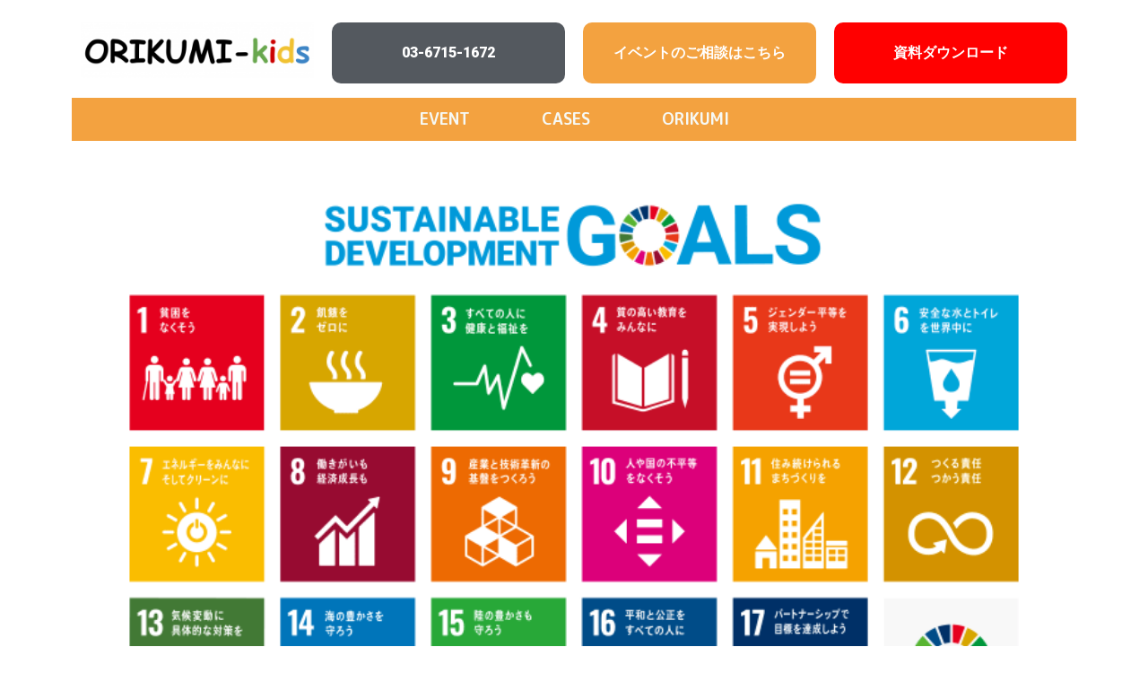

--- FILE ---
content_type: text/html; charset=UTF-8
request_url: https://orikumi.jp/sdgs8/
body_size: 31225
content:
<!DOCTYPE html>
<html dir="ltr" lang="ja"
	prefix="og: https://ogp.me/ns#" >
<head>
	<meta charset="UTF-8" />
	<meta name="viewport" content="width=device-width, initial-scale=1" />
	<link rel="profile" href="https://gmpg.org/xfn/11" />
	<link rel="pingback" href="https://orikumi.jp/xmlrpc.php" />
	<title>【身近なSDGs】身の回りのSDGsの事例を個人でできることから企業単位で取り組めることまで一挙紹介！ – OSbizdev</title>

		<!-- All in One SEO 4.1.10 -->
		<meta name="description" content="国連が作成した「ナマケモノにもできるアクション・ガイド」とは？ SDGsの17の目標を紹介しましたが、その目標は海や陸の環境の話、ジェンダー平等の話、まちづくりの話など、自分の生活とは遠い出来事に思えます。そのため、一体なにから手を付ければいいか分からないことばかりかもしれません。そのために国際連合広報センターでは持続可能な社会の為のアクションを「ナマケモノにもできるアクション・ガイド」と名付けて公開しました。" />
		<meta name="robots" content="max-image-preview:large" />
		<meta name="google-site-verification" content="uGno4ArcCkIRn_bD5t6d193L-z-KLovjg2afwCdIRrA" />
		<link rel="canonical" href="https://orikumi.jp/sdgs8/" />

		<!-- Global site tag (gtag.js) - Google Analytics -->
<script async src="https://www.googletagmanager.com/gtag/js?id=UA-232873991-1"></script>
<script>
window.dataLayer = window.dataLayer || [];
function gtag(){dataLayer.push(arguments);}
gtag('js', new Date());

gtag('config', 'UA-232873991-1');
</script>

<script id="_bownow_ts">
var _bownow_ts = document.createElement('script');
_bownow_ts.charset = 'utf-8';
_bownow_ts.src = 'https://contents.bownow.jp/js/UTC_7024a62690645b41dc25/trace.js';
document.getElementsByTagName('head')[0].appendChild(_bownow_ts);
</script>

<script async src="https://pagead2.googlesyndication.com/pagead/js/adsbygoogle.js?client=ca-pub-6452328700519520"
crossorigin="anonymous"></script>
		<meta property="og:locale" content="ja_JP" />
		<meta property="og:site_name" content="OSbizdev – J-SEEDSの掛け合わせで新たな可能性を創出する事業創出/製品開発WSサービス" />
		<meta property="og:type" content="article" />
		<meta property="og:title" content="【身近なSDGs】身の回りのSDGsの事例を個人でできることから企業単位で取り組めることまで一挙紹介！ – OSbizdev" />
		<meta property="og:description" content="国連が作成した「ナマケモノにもできるアクション・ガイド」とは？ SDGsの17の目標を紹介しましたが、その目標は海や陸の環境の話、ジェンダー平等の話、まちづくりの話など、自分の生活とは遠い出来事に思えます。そのため、一体なにから手を付ければいいか分からないことばかりかもしれません。そのために国際連合広報センターでは持続可能な社会の為のアクションを「ナマケモノにもできるアクション・ガイド」と名付けて公開しました。" />
		<meta property="og:url" content="https://orikumi.jp/sdgs8/" />
		<meta property="og:image" content="https://kids.orikumi.jp/wp-content/uploads/2022/08/whats-pic-sdgs.png" />
		<meta property="og:image:secure_url" content="https://kids.orikumi.jp/wp-content/uploads/2022/08/whats-pic-sdgs.png" />
		<meta property="article:published_time" content="2022-10-01T08:59:17+00:00" />
		<meta property="article:modified_time" content="2023-01-20T10:03:15+00:00" />
		<meta property="article:publisher" content="https://www.facebook.com/teamOUTSENSE" />
		<meta name="twitter:card" content="summary" />
		<meta name="twitter:site" content="@teamOUTSENSE" />
		<meta name="twitter:title" content="【身近なSDGs】身の回りのSDGsの事例を個人でできることから企業単位で取り組めることまで一挙紹介！" />
		<meta name="twitter:description" content="2022.10.08 ここをクリック Facebook Twitter Youtube 【身近なSDGs】身の" />
		<meta name="twitter:creator" content="@teamOUTSENSE" />
		<meta name="twitter:image" content="https://kids.orikumi.jp/wp-content/uploads/2022/08/whats-pic-sdgs.png" />
		<script type="application/ld+json" class="aioseo-schema">
			{"@context":"https:\/\/schema.org","@graph":[{"@type":"WebSite","@id":"https:\/\/orikumi.jp\/#website","url":"https:\/\/orikumi.jp\/","name":"OSbizdev","description":"J-SEEDS\u306e\u639b\u3051\u5408\u308f\u305b\u3067\u65b0\u305f\u306a\u53ef\u80fd\u6027\u3092\u5275\u51fa\u3059\u308b\u4e8b\u696d\u5275\u51fa\/\u88fd\u54c1\u958b\u767aWS\u30b5\u30fc\u30d3\u30b9","inLanguage":"ja","publisher":{"@id":"https:\/\/orikumi.jp\/#organization"}},{"@type":"Organization","@id":"https:\/\/orikumi.jp\/#organization","name":"\u3082\u306e\u3065\u304f\u308a\u306e\u30d9\u30f3\u30c1\u30e3\u30fc\u4f01\u696d\u304c\u304a\u5c4a\u3051\u3059\u308b\u3001\u8ab2\u984c\u89e3\u6c7a\u601d\u8003\u3092\u80b2\u3080\u7406\u79d1\u5b9f\u9a13\u6559\u5ba4","url":"https:\/\/orikumi.jp\/","sameAs":["https:\/\/www.facebook.com\/teamOUTSENSE","https:\/\/twitter.com\/teamOUTSENSE","https:\/\/www.youtube.com\/channel\/UCUe9O7Bwcows34m9rPxhDUQ\/featured"]},{"@type":"BreadcrumbList","@id":"https:\/\/orikumi.jp\/sdgs8\/#breadcrumblist","itemListElement":[{"@type":"ListItem","@id":"https:\/\/orikumi.jp\/#listItem","position":1,"item":{"@type":"WebPage","@id":"https:\/\/orikumi.jp\/","name":"\u30db\u30fc\u30e0","description":"J-SEEDS\u306e\u639b\u3051\u5408\u308f\u305b\u3067\u65b0\u305f\u306a\u53ef\u80fd\u6027\u3092\u5275\u51fa\u3059\u308b\u4e8b\u696d\u5275\u51fa\/\u88fd\u54c1\u958b\u767aWS\u30b5\u30fc\u30d3\u30b9 \u7406\u79d1\u5b9f\u9a13\u6559\u5ba4\u3001\u3082\u306e\u3065\u304f\u308a\u4f53\u9a13\u6559\u5ba4\u3001\u753a\u5de5\u5834STEAM\u3001\u5b9f\u8df5SDGs\uff01\u3001\u5b87\u5b99\u5b9f\u9a13\u6559\u5ba4\u3001\u9632\u707d\u3092\u5b66\u307c\u3046 \u7406\u79d1\u3001\u7b97\u6570\u3001\u5c0f\u5b66\u751f\u3001\u7406\u79d1\u5b9f\u9a13\u3001\u3082\u306e\u3065\u304f\u308a\u3001\u6559\u80b2","url":"https:\/\/orikumi.jp\/"},"nextItem":"https:\/\/orikumi.jp\/sdgs8\/#listItem"},{"@type":"ListItem","@id":"https:\/\/orikumi.jp\/sdgs8\/#listItem","position":2,"item":{"@type":"WebPage","@id":"https:\/\/orikumi.jp\/sdgs8\/","name":"\u3010\u8eab\u8fd1\u306aSDGs\u3011\u8eab\u306e\u56de\u308a\u306eSDGs\u306e\u4e8b\u4f8b\u3092\u500b\u4eba\u3067\u3067\u304d\u308b\u3053\u3068\u304b\u3089\u4f01\u696d\u5358\u4f4d\u3067\u53d6\u308a\u7d44\u3081\u308b\u3053\u3068\u307e\u3067\u4e00\u6319\u7d39\u4ecb\uff01","description":"\u56fd\u9023\u304c\u4f5c\u6210\u3057\u305f\u300c\u30ca\u30de\u30b1\u30e2\u30ce\u306b\u3082\u3067\u304d\u308b\u30a2\u30af\u30b7\u30e7\u30f3\u30fb\u30ac\u30a4\u30c9\u300d\u3068\u306f\uff1f SDGs\u306e17\u306e\u76ee\u6a19\u3092\u7d39\u4ecb\u3057\u307e\u3057\u305f\u304c\u3001\u305d\u306e\u76ee\u6a19\u306f\u6d77\u3084\u9678\u306e\u74b0\u5883\u306e\u8a71\u3001\u30b8\u30a7\u30f3\u30c0\u30fc\u5e73\u7b49\u306e\u8a71\u3001\u307e\u3061\u3065\u304f\u308a\u306e\u8a71\u306a\u3069\u3001\u81ea\u5206\u306e\u751f\u6d3b\u3068\u306f\u9060\u3044\u51fa\u6765\u4e8b\u306b\u601d\u3048\u307e\u3059\u3002\u305d\u306e\u305f\u3081\u3001\u4e00\u4f53\u306a\u306b\u304b\u3089\u624b\u3092\u4ed8\u3051\u308c\u3070\u3044\u3044\u304b\u5206\u304b\u3089\u306a\u3044\u3053\u3068\u3070\u304b\u308a\u304b\u3082\u3057\u308c\u307e\u305b\u3093\u3002\u305d\u306e\u305f\u3081\u306b\u56fd\u969b\u9023\u5408\u5e83\u5831\u30bb\u30f3\u30bf\u30fc\u3067\u306f\u6301\u7d9a\u53ef\u80fd\u306a\u793e\u4f1a\u306e\u70ba\u306e\u30a2\u30af\u30b7\u30e7\u30f3\u3092\u300c\u30ca\u30de\u30b1\u30e2\u30ce\u306b\u3082\u3067\u304d\u308b\u30a2\u30af\u30b7\u30e7\u30f3\u30fb\u30ac\u30a4\u30c9\u300d\u3068\u540d\u4ed8\u3051\u3066\u516c\u958b\u3057\u307e\u3057\u305f\u3002","url":"https:\/\/orikumi.jp\/sdgs8\/"},"previousItem":"https:\/\/orikumi.jp\/#listItem"}]},{"@type":"Person","@id":"https:\/\/orikumi.jp\/author\/wpmaster\/#author","url":"https:\/\/orikumi.jp\/author\/wpmaster\/","name":"wpmaster","image":{"@type":"ImageObject","@id":"https:\/\/orikumi.jp\/sdgs8\/#authorImage","url":"https:\/\/secure.gravatar.com\/avatar\/5b60e79f3eb6df8601d257883b8f8fe6d717cc148d3ab1973c37295c20a1cf26?s=96&d=mm&r=g","width":96,"height":96,"caption":"wpmaster"},"sameAs":["https:\/\/www.facebook.com\/teamOUTSENSE","https:\/\/twitter.com\/teamOUTSENSE","https:\/\/www.youtube.com\/channel\/UCUe9O7Bwcows34m9rPxhDUQ\/featured"]},{"@type":"WebPage","@id":"https:\/\/orikumi.jp\/sdgs8\/#webpage","url":"https:\/\/orikumi.jp\/sdgs8\/","name":"\u3010\u8eab\u8fd1\u306aSDGs\u3011\u8eab\u306e\u56de\u308a\u306eSDGs\u306e\u4e8b\u4f8b\u3092\u500b\u4eba\u3067\u3067\u304d\u308b\u3053\u3068\u304b\u3089\u4f01\u696d\u5358\u4f4d\u3067\u53d6\u308a\u7d44\u3081\u308b\u3053\u3068\u307e\u3067\u4e00\u6319\u7d39\u4ecb\uff01 \u2013 OSbizdev","description":"\u56fd\u9023\u304c\u4f5c\u6210\u3057\u305f\u300c\u30ca\u30de\u30b1\u30e2\u30ce\u306b\u3082\u3067\u304d\u308b\u30a2\u30af\u30b7\u30e7\u30f3\u30fb\u30ac\u30a4\u30c9\u300d\u3068\u306f\uff1f SDGs\u306e17\u306e\u76ee\u6a19\u3092\u7d39\u4ecb\u3057\u307e\u3057\u305f\u304c\u3001\u305d\u306e\u76ee\u6a19\u306f\u6d77\u3084\u9678\u306e\u74b0\u5883\u306e\u8a71\u3001\u30b8\u30a7\u30f3\u30c0\u30fc\u5e73\u7b49\u306e\u8a71\u3001\u307e\u3061\u3065\u304f\u308a\u306e\u8a71\u306a\u3069\u3001\u81ea\u5206\u306e\u751f\u6d3b\u3068\u306f\u9060\u3044\u51fa\u6765\u4e8b\u306b\u601d\u3048\u307e\u3059\u3002\u305d\u306e\u305f\u3081\u3001\u4e00\u4f53\u306a\u306b\u304b\u3089\u624b\u3092\u4ed8\u3051\u308c\u3070\u3044\u3044\u304b\u5206\u304b\u3089\u306a\u3044\u3053\u3068\u3070\u304b\u308a\u304b\u3082\u3057\u308c\u307e\u305b\u3093\u3002\u305d\u306e\u305f\u3081\u306b\u56fd\u969b\u9023\u5408\u5e83\u5831\u30bb\u30f3\u30bf\u30fc\u3067\u306f\u6301\u7d9a\u53ef\u80fd\u306a\u793e\u4f1a\u306e\u70ba\u306e\u30a2\u30af\u30b7\u30e7\u30f3\u3092\u300c\u30ca\u30de\u30b1\u30e2\u30ce\u306b\u3082\u3067\u304d\u308b\u30a2\u30af\u30b7\u30e7\u30f3\u30fb\u30ac\u30a4\u30c9\u300d\u3068\u540d\u4ed8\u3051\u3066\u516c\u958b\u3057\u307e\u3057\u305f\u3002","inLanguage":"ja","isPartOf":{"@id":"https:\/\/orikumi.jp\/#website"},"breadcrumb":{"@id":"https:\/\/orikumi.jp\/sdgs8\/#breadcrumblist"},"author":"https:\/\/orikumi.jp\/author\/wpmaster\/#author","creator":"https:\/\/orikumi.jp\/author\/wpmaster\/#author","image":{"@type":"ImageObject","@id":"https:\/\/orikumi.jp\/#mainImage","url":"https:\/\/orikumi.jp\/wp-content\/uploads\/2022\/08\/whats-pic-sdgs.png","width":800,"height":485},"primaryImageOfPage":{"@id":"https:\/\/orikumi.jp\/sdgs8\/#mainImage"},"datePublished":"2022-10-01T08:59:17+09:00","dateModified":"2023-01-20T10:03:15+09:00"},{"@type":"BlogPosting","@id":"https:\/\/orikumi.jp\/sdgs8\/#blogposting","name":"\u3010\u8eab\u8fd1\u306aSDGs\u3011\u8eab\u306e\u56de\u308a\u306eSDGs\u306e\u4e8b\u4f8b\u3092\u500b\u4eba\u3067\u3067\u304d\u308b\u3053\u3068\u304b\u3089\u4f01\u696d\u5358\u4f4d\u3067\u53d6\u308a\u7d44\u3081\u308b\u3053\u3068\u307e\u3067\u4e00\u6319\u7d39\u4ecb\uff01 \u2013 OSbizdev","description":"\u56fd\u9023\u304c\u4f5c\u6210\u3057\u305f\u300c\u30ca\u30de\u30b1\u30e2\u30ce\u306b\u3082\u3067\u304d\u308b\u30a2\u30af\u30b7\u30e7\u30f3\u30fb\u30ac\u30a4\u30c9\u300d\u3068\u306f\uff1f SDGs\u306e17\u306e\u76ee\u6a19\u3092\u7d39\u4ecb\u3057\u307e\u3057\u305f\u304c\u3001\u305d\u306e\u76ee\u6a19\u306f\u6d77\u3084\u9678\u306e\u74b0\u5883\u306e\u8a71\u3001\u30b8\u30a7\u30f3\u30c0\u30fc\u5e73\u7b49\u306e\u8a71\u3001\u307e\u3061\u3065\u304f\u308a\u306e\u8a71\u306a\u3069\u3001\u81ea\u5206\u306e\u751f\u6d3b\u3068\u306f\u9060\u3044\u51fa\u6765\u4e8b\u306b\u601d\u3048\u307e\u3059\u3002\u305d\u306e\u305f\u3081\u3001\u4e00\u4f53\u306a\u306b\u304b\u3089\u624b\u3092\u4ed8\u3051\u308c\u3070\u3044\u3044\u304b\u5206\u304b\u3089\u306a\u3044\u3053\u3068\u3070\u304b\u308a\u304b\u3082\u3057\u308c\u307e\u305b\u3093\u3002\u305d\u306e\u305f\u3081\u306b\u56fd\u969b\u9023\u5408\u5e83\u5831\u30bb\u30f3\u30bf\u30fc\u3067\u306f\u6301\u7d9a\u53ef\u80fd\u306a\u793e\u4f1a\u306e\u70ba\u306e\u30a2\u30af\u30b7\u30e7\u30f3\u3092\u300c\u30ca\u30de\u30b1\u30e2\u30ce\u306b\u3082\u3067\u304d\u308b\u30a2\u30af\u30b7\u30e7\u30f3\u30fb\u30ac\u30a4\u30c9\u300d\u3068\u540d\u4ed8\u3051\u3066\u516c\u958b\u3057\u307e\u3057\u305f\u3002","inLanguage":"ja","headline":"\u3010\u8eab\u8fd1\u306aSDGs\u3011\u8eab\u306e\u56de\u308a\u306eSDGs\u306e\u4e8b\u4f8b\u3092\u500b\u4eba\u3067\u3067\u304d\u308b\u3053\u3068\u304b\u3089\u4f01\u696d\u5358\u4f4d\u3067\u53d6\u308a\u7d44\u3081\u308b\u3053\u3068\u307e\u3067\u4e00\u6319\u7d39\u4ecb\uff01","author":{"@id":"https:\/\/orikumi.jp\/author\/wpmaster\/#author"},"publisher":{"@id":"https:\/\/orikumi.jp\/#organization"},"datePublished":"2022-10-01T08:59:17+09:00","dateModified":"2023-01-20T10:03:15+09:00","articleSection":"\u30d3\u30b8\u30cd\u30b9, \u30d6\u30ed\u30b0","mainEntityOfPage":{"@id":"https:\/\/orikumi.jp\/sdgs8\/#webpage"},"isPartOf":{"@id":"https:\/\/orikumi.jp\/sdgs8\/#webpage"},"image":{"@type":"ImageObject","@id":"https:\/\/orikumi.jp\/#articleImage","url":"https:\/\/orikumi.jp\/wp-content\/uploads\/2022\/08\/whats-pic-sdgs.png","width":800,"height":485}}]}
		</script>
		<!-- All in One SEO -->

<link rel="alternate" type="application/rss+xml" title="OSbizdev &raquo; フィード" href="https://orikumi.jp/feed/" />
<link rel="alternate" type="application/rss+xml" title="OSbizdev &raquo; コメントフィード" href="https://orikumi.jp/comments/feed/" />
<link rel="alternate" title="oEmbed (JSON)" type="application/json+oembed" href="https://orikumi.jp/wp-json/oembed/1.0/embed?url=https%3A%2F%2Forikumi.jp%2Fsdgs8%2F" />
<link rel="alternate" title="oEmbed (XML)" type="text/xml+oembed" href="https://orikumi.jp/wp-json/oembed/1.0/embed?url=https%3A%2F%2Forikumi.jp%2Fsdgs8%2F&#038;format=xml" />
<style id='wp-img-auto-sizes-contain-inline-css' type='text/css'>
img:is([sizes=auto i],[sizes^="auto," i]){contain-intrinsic-size:3000px 1500px}
/*# sourceURL=wp-img-auto-sizes-contain-inline-css */
</style>
<style id='wp-emoji-styles-inline-css' type='text/css'>

	img.wp-smiley, img.emoji {
		display: inline !important;
		border: none !important;
		box-shadow: none !important;
		height: 1em !important;
		width: 1em !important;
		margin: 0 0.07em !important;
		vertical-align: -0.1em !important;
		background: none !important;
		padding: 0 !important;
	}
/*# sourceURL=wp-emoji-styles-inline-css */
</style>
<link rel='stylesheet' id='wp-block-library-css' href='https://orikumi.jp/wp-includes/css/dist/block-library/style.min.css?ver=6.9' type='text/css' media='all' />
<style id='wp-block-library-inline-css' type='text/css'>
.has-text-align-justify{text-align:justify;}
.has-text-align-justify{text-align:justify;}
.has-text-align-justify{text-align:justify;}

/*# sourceURL=wp-block-library-inline-css */
</style><style id='global-styles-inline-css' type='text/css'>
:root{--wp--preset--aspect-ratio--square: 1;--wp--preset--aspect-ratio--4-3: 4/3;--wp--preset--aspect-ratio--3-4: 3/4;--wp--preset--aspect-ratio--3-2: 3/2;--wp--preset--aspect-ratio--2-3: 2/3;--wp--preset--aspect-ratio--16-9: 16/9;--wp--preset--aspect-ratio--9-16: 9/16;--wp--preset--color--black: #000000;--wp--preset--color--cyan-bluish-gray: #abb8c3;--wp--preset--color--white: #ffffff;--wp--preset--color--pale-pink: #f78da7;--wp--preset--color--vivid-red: #cf2e2e;--wp--preset--color--luminous-vivid-orange: #ff6900;--wp--preset--color--luminous-vivid-amber: #fcb900;--wp--preset--color--light-green-cyan: #7bdcb5;--wp--preset--color--vivid-green-cyan: #00d084;--wp--preset--color--pale-cyan-blue: #8ed1fc;--wp--preset--color--vivid-cyan-blue: #0693e3;--wp--preset--color--vivid-purple: #9b51e0;--wp--preset--gradient--vivid-cyan-blue-to-vivid-purple: linear-gradient(135deg,rgb(6,147,227) 0%,rgb(155,81,224) 100%);--wp--preset--gradient--light-green-cyan-to-vivid-green-cyan: linear-gradient(135deg,rgb(122,220,180) 0%,rgb(0,208,130) 100%);--wp--preset--gradient--luminous-vivid-amber-to-luminous-vivid-orange: linear-gradient(135deg,rgb(252,185,0) 0%,rgb(255,105,0) 100%);--wp--preset--gradient--luminous-vivid-orange-to-vivid-red: linear-gradient(135deg,rgb(255,105,0) 0%,rgb(207,46,46) 100%);--wp--preset--gradient--very-light-gray-to-cyan-bluish-gray: linear-gradient(135deg,rgb(238,238,238) 0%,rgb(169,184,195) 100%);--wp--preset--gradient--cool-to-warm-spectrum: linear-gradient(135deg,rgb(74,234,220) 0%,rgb(151,120,209) 20%,rgb(207,42,186) 40%,rgb(238,44,130) 60%,rgb(251,105,98) 80%,rgb(254,248,76) 100%);--wp--preset--gradient--blush-light-purple: linear-gradient(135deg,rgb(255,206,236) 0%,rgb(152,150,240) 100%);--wp--preset--gradient--blush-bordeaux: linear-gradient(135deg,rgb(254,205,165) 0%,rgb(254,45,45) 50%,rgb(107,0,62) 100%);--wp--preset--gradient--luminous-dusk: linear-gradient(135deg,rgb(255,203,112) 0%,rgb(199,81,192) 50%,rgb(65,88,208) 100%);--wp--preset--gradient--pale-ocean: linear-gradient(135deg,rgb(255,245,203) 0%,rgb(182,227,212) 50%,rgb(51,167,181) 100%);--wp--preset--gradient--electric-grass: linear-gradient(135deg,rgb(202,248,128) 0%,rgb(113,206,126) 100%);--wp--preset--gradient--midnight: linear-gradient(135deg,rgb(2,3,129) 0%,rgb(40,116,252) 100%);--wp--preset--font-size--small: 13px;--wp--preset--font-size--medium: 20px;--wp--preset--font-size--large: 36px;--wp--preset--font-size--x-large: 42px;--wp--preset--spacing--20: 0.44rem;--wp--preset--spacing--30: 0.67rem;--wp--preset--spacing--40: 1rem;--wp--preset--spacing--50: 1.5rem;--wp--preset--spacing--60: 2.25rem;--wp--preset--spacing--70: 3.38rem;--wp--preset--spacing--80: 5.06rem;--wp--preset--shadow--natural: 6px 6px 9px rgba(0, 0, 0, 0.2);--wp--preset--shadow--deep: 12px 12px 50px rgba(0, 0, 0, 0.4);--wp--preset--shadow--sharp: 6px 6px 0px rgba(0, 0, 0, 0.2);--wp--preset--shadow--outlined: 6px 6px 0px -3px rgb(255, 255, 255), 6px 6px rgb(0, 0, 0);--wp--preset--shadow--crisp: 6px 6px 0px rgb(0, 0, 0);}:where(.is-layout-flex){gap: 0.5em;}:where(.is-layout-grid){gap: 0.5em;}body .is-layout-flex{display: flex;}.is-layout-flex{flex-wrap: wrap;align-items: center;}.is-layout-flex > :is(*, div){margin: 0;}body .is-layout-grid{display: grid;}.is-layout-grid > :is(*, div){margin: 0;}:where(.wp-block-columns.is-layout-flex){gap: 2em;}:where(.wp-block-columns.is-layout-grid){gap: 2em;}:where(.wp-block-post-template.is-layout-flex){gap: 1.25em;}:where(.wp-block-post-template.is-layout-grid){gap: 1.25em;}.has-black-color{color: var(--wp--preset--color--black) !important;}.has-cyan-bluish-gray-color{color: var(--wp--preset--color--cyan-bluish-gray) !important;}.has-white-color{color: var(--wp--preset--color--white) !important;}.has-pale-pink-color{color: var(--wp--preset--color--pale-pink) !important;}.has-vivid-red-color{color: var(--wp--preset--color--vivid-red) !important;}.has-luminous-vivid-orange-color{color: var(--wp--preset--color--luminous-vivid-orange) !important;}.has-luminous-vivid-amber-color{color: var(--wp--preset--color--luminous-vivid-amber) !important;}.has-light-green-cyan-color{color: var(--wp--preset--color--light-green-cyan) !important;}.has-vivid-green-cyan-color{color: var(--wp--preset--color--vivid-green-cyan) !important;}.has-pale-cyan-blue-color{color: var(--wp--preset--color--pale-cyan-blue) !important;}.has-vivid-cyan-blue-color{color: var(--wp--preset--color--vivid-cyan-blue) !important;}.has-vivid-purple-color{color: var(--wp--preset--color--vivid-purple) !important;}.has-black-background-color{background-color: var(--wp--preset--color--black) !important;}.has-cyan-bluish-gray-background-color{background-color: var(--wp--preset--color--cyan-bluish-gray) !important;}.has-white-background-color{background-color: var(--wp--preset--color--white) !important;}.has-pale-pink-background-color{background-color: var(--wp--preset--color--pale-pink) !important;}.has-vivid-red-background-color{background-color: var(--wp--preset--color--vivid-red) !important;}.has-luminous-vivid-orange-background-color{background-color: var(--wp--preset--color--luminous-vivid-orange) !important;}.has-luminous-vivid-amber-background-color{background-color: var(--wp--preset--color--luminous-vivid-amber) !important;}.has-light-green-cyan-background-color{background-color: var(--wp--preset--color--light-green-cyan) !important;}.has-vivid-green-cyan-background-color{background-color: var(--wp--preset--color--vivid-green-cyan) !important;}.has-pale-cyan-blue-background-color{background-color: var(--wp--preset--color--pale-cyan-blue) !important;}.has-vivid-cyan-blue-background-color{background-color: var(--wp--preset--color--vivid-cyan-blue) !important;}.has-vivid-purple-background-color{background-color: var(--wp--preset--color--vivid-purple) !important;}.has-black-border-color{border-color: var(--wp--preset--color--black) !important;}.has-cyan-bluish-gray-border-color{border-color: var(--wp--preset--color--cyan-bluish-gray) !important;}.has-white-border-color{border-color: var(--wp--preset--color--white) !important;}.has-pale-pink-border-color{border-color: var(--wp--preset--color--pale-pink) !important;}.has-vivid-red-border-color{border-color: var(--wp--preset--color--vivid-red) !important;}.has-luminous-vivid-orange-border-color{border-color: var(--wp--preset--color--luminous-vivid-orange) !important;}.has-luminous-vivid-amber-border-color{border-color: var(--wp--preset--color--luminous-vivid-amber) !important;}.has-light-green-cyan-border-color{border-color: var(--wp--preset--color--light-green-cyan) !important;}.has-vivid-green-cyan-border-color{border-color: var(--wp--preset--color--vivid-green-cyan) !important;}.has-pale-cyan-blue-border-color{border-color: var(--wp--preset--color--pale-cyan-blue) !important;}.has-vivid-cyan-blue-border-color{border-color: var(--wp--preset--color--vivid-cyan-blue) !important;}.has-vivid-purple-border-color{border-color: var(--wp--preset--color--vivid-purple) !important;}.has-vivid-cyan-blue-to-vivid-purple-gradient-background{background: var(--wp--preset--gradient--vivid-cyan-blue-to-vivid-purple) !important;}.has-light-green-cyan-to-vivid-green-cyan-gradient-background{background: var(--wp--preset--gradient--light-green-cyan-to-vivid-green-cyan) !important;}.has-luminous-vivid-amber-to-luminous-vivid-orange-gradient-background{background: var(--wp--preset--gradient--luminous-vivid-amber-to-luminous-vivid-orange) !important;}.has-luminous-vivid-orange-to-vivid-red-gradient-background{background: var(--wp--preset--gradient--luminous-vivid-orange-to-vivid-red) !important;}.has-very-light-gray-to-cyan-bluish-gray-gradient-background{background: var(--wp--preset--gradient--very-light-gray-to-cyan-bluish-gray) !important;}.has-cool-to-warm-spectrum-gradient-background{background: var(--wp--preset--gradient--cool-to-warm-spectrum) !important;}.has-blush-light-purple-gradient-background{background: var(--wp--preset--gradient--blush-light-purple) !important;}.has-blush-bordeaux-gradient-background{background: var(--wp--preset--gradient--blush-bordeaux) !important;}.has-luminous-dusk-gradient-background{background: var(--wp--preset--gradient--luminous-dusk) !important;}.has-pale-ocean-gradient-background{background: var(--wp--preset--gradient--pale-ocean) !important;}.has-electric-grass-gradient-background{background: var(--wp--preset--gradient--electric-grass) !important;}.has-midnight-gradient-background{background: var(--wp--preset--gradient--midnight) !important;}.has-small-font-size{font-size: var(--wp--preset--font-size--small) !important;}.has-medium-font-size{font-size: var(--wp--preset--font-size--medium) !important;}.has-large-font-size{font-size: var(--wp--preset--font-size--large) !important;}.has-x-large-font-size{font-size: var(--wp--preset--font-size--x-large) !important;}
/*# sourceURL=global-styles-inline-css */
</style>

<style id='classic-theme-styles-inline-css' type='text/css'>
/*! This file is auto-generated */
.wp-block-button__link{color:#fff;background-color:#32373c;border-radius:9999px;box-shadow:none;text-decoration:none;padding:calc(.667em + 2px) calc(1.333em + 2px);font-size:1.125em}.wp-block-file__button{background:#32373c;color:#fff;text-decoration:none}
/*# sourceURL=/wp-includes/css/classic-themes.min.css */
</style>
<link rel='stylesheet' id='contact-form-7-css' href='https://orikumi.jp/wp-content/plugins/contact-form-7/includes/css/styles.css?ver=5.6' type='text/css' media='all' />
<link rel='stylesheet' id='toc-screen-css' href='https://orikumi.jp/wp-content/plugins/table-of-contents-plus/screen.min.css?ver=2302' type='text/css' media='all' />
<style id='toc-screen-inline-css' type='text/css'>
div#toc_container {background: #ffffff;border: 1px solid #c0c0c0;width: 100%;}div#toc_container ul li {font-size: 105%;}div#toc_container p.toc_title {color: #000000;}div#toc_container p.toc_title a,div#toc_container ul.toc_list a {color: #000000;}div#toc_container p.toc_title a:hover,div#toc_container ul.toc_list a:hover {color: #c0c0c0;}div#toc_container p.toc_title a:hover,div#toc_container ul.toc_list a:hover {color: #c0c0c0;}
div#toc_container {background: #ffffff;border: 1px solid #c0c0c0;width: 100%;}div#toc_container ul li {font-size: 105%;}div#toc_container p.toc_title {color: #000000;}div#toc_container p.toc_title a,div#toc_container ul.toc_list a {color: #000000;}div#toc_container p.toc_title a:hover,div#toc_container ul.toc_list a:hover {color: #c0c0c0;}div#toc_container p.toc_title a:hover,div#toc_container ul.toc_list a:hover {color: #c0c0c0;}
div#toc_container {background: #ffffff;border: 1px solid #c0c0c0;width: 100%;}div#toc_container ul li {font-size: 105%;}div#toc_container p.toc_title {color: #000000;}div#toc_container p.toc_title a,div#toc_container ul.toc_list a {color: #000000;}div#toc_container p.toc_title a:hover,div#toc_container ul.toc_list a:hover {color: #c0c0c0;}div#toc_container p.toc_title a:hover,div#toc_container ul.toc_list a:hover {color: #c0c0c0;}
/*# sourceURL=toc-screen-inline-css */
</style>
<link rel='stylesheet' id='hfe-style-css' href='https://orikumi.jp/wp-content/plugins/header-footer-elementor/assets/css/header-footer-elementor.css?ver=1.6.15' type='text/css' media='all' />
<link rel='stylesheet' id='hello-elementor-theme-style-css' href='https://orikumi.jp/wp-content/themes/hello-elementor/theme.min.css?ver=2.5.0' type='text/css' media='all' />
<link rel='stylesheet' id='elementor-frontend-css' href='https://orikumi.jp/wp-content/plugins/elementor/assets/css/frontend-lite.min.css?ver=3.15.3' type='text/css' media='all' />
<link rel='stylesheet' id='eael-general-css' href='https://orikumi.jp/wp-content/plugins/essential-addons-for-elementor-lite/assets/front-end/css/view/general.min.css?ver=5.8.7' type='text/css' media='all' />
<link rel='stylesheet' id='eael-2902-css' href='https://orikumi.jp/wp-content/uploads/essential-addons-elementor/eael-2902.css?ver=1674241395' type='text/css' media='all' />
<link rel='stylesheet' id='elementor-icons-css' href='https://orikumi.jp/wp-content/plugins/elementor/assets/lib/eicons/css/elementor-icons.min.css?ver=5.21.0' type='text/css' media='all' />
<style id='elementor-icons-inline-css' type='text/css'>

		.elementor-add-new-section .elementor-add-templately-promo-button{
            background-color: #5d4fff;
            background-image: url(https://orikumi.jp/wp-content/plugins/essential-addons-for-elementor-lite/assets/admin/images/templately/logo-icon.svg);
            background-repeat: no-repeat;
            background-position: center center;
            position: relative;
        }
        
		.elementor-add-new-section .elementor-add-templately-promo-button > i{
            height: 12px;
        }
        
        body .elementor-add-new-section .elementor-add-section-area-button {
            margin-left: 0;
        }

		.elementor-add-new-section .elementor-add-templately-promo-button{
            background-color: #5d4fff;
            background-image: url(https://orikumi.jp/wp-content/plugins/essential-addons-for-elementor-lite/assets/admin/images/templately/logo-icon.svg);
            background-repeat: no-repeat;
            background-position: center center;
            position: relative;
        }
        
		.elementor-add-new-section .elementor-add-templately-promo-button > i{
            height: 12px;
        }
        
        body .elementor-add-new-section .elementor-add-section-area-button {
            margin-left: 0;
        }

		.elementor-add-new-section .elementor-add-templately-promo-button{
            background-color: #5d4fff;
            background-image: url(https://orikumi.jp/wp-content/plugins/essential-addons-for-elementor-lite/assets/admin/images/templately/logo-icon.svg);
            background-repeat: no-repeat;
            background-position: center center;
            position: relative;
        }
        
		.elementor-add-new-section .elementor-add-templately-promo-button > i{
            height: 12px;
        }
        
        body .elementor-add-new-section .elementor-add-section-area-button {
            margin-left: 0;
        }

		.elementor-add-new-section .elementor-add-templately-promo-button{
            background-color: #5d4fff;
            background-image: url(https://orikumi.jp/wp-content/plugins/essential-addons-for-elementor-lite/assets/admin/images/templately/logo-icon.svg);
            background-repeat: no-repeat;
            background-position: center center;
            position: relative;
        }
        
		.elementor-add-new-section .elementor-add-templately-promo-button > i{
            height: 12px;
        }
        
        body .elementor-add-new-section .elementor-add-section-area-button {
            margin-left: 0;
        }

		.elementor-add-new-section .elementor-add-templately-promo-button{
            background-color: #5d4fff;
            background-image: url(https://orikumi.jp/wp-content/plugins/essential-addons-for-elementor-lite/assets/admin/images/templately/logo-icon.svg);
            background-repeat: no-repeat;
            background-position: center center;
            position: relative;
        }
        
		.elementor-add-new-section .elementor-add-templately-promo-button > i{
            height: 12px;
        }
        
        body .elementor-add-new-section .elementor-add-section-area-button {
            margin-left: 0;
        }

		.elementor-add-new-section .elementor-add-templately-promo-button{
            background-color: #5d4fff;
            background-image: url(https://orikumi.jp/wp-content/plugins/essential-addons-for-elementor-lite/assets/admin/images/templately/logo-icon.svg);
            background-repeat: no-repeat;
            background-position: center center;
            position: relative;
        }
        
		.elementor-add-new-section .elementor-add-templately-promo-button > i{
            height: 12px;
        }
        
        body .elementor-add-new-section .elementor-add-section-area-button {
            margin-left: 0;
        }
/*# sourceURL=elementor-icons-inline-css */
</style>
<link rel='stylesheet' id='swiper-css' href='https://orikumi.jp/wp-content/plugins/elementor/assets/lib/swiper/css/swiper.min.css?ver=5.3.6' type='text/css' media='all' />
<link rel='stylesheet' id='elementor-post-7-css' href='https://orikumi.jp/wp-content/uploads/elementor/css/post-7.css?ver=1694587587' type='text/css' media='all' />
<link rel='stylesheet' id='elementor-global-css' href='https://orikumi.jp/wp-content/uploads/elementor/css/global.css?ver=1694587579' type='text/css' media='all' />
<link rel='stylesheet' id='elementor-post-2902-css' href='https://orikumi.jp/wp-content/uploads/elementor/css/post-2902.css?ver=1695499737' type='text/css' media='all' />
<link rel='stylesheet' id='hfe-widgets-style-css' href='https://orikumi.jp/wp-content/plugins/header-footer-elementor/inc/widgets-css/frontend.css?ver=1.6.15' type='text/css' media='all' />
<link rel='stylesheet' id='elementor-post-14-css' href='https://orikumi.jp/wp-content/uploads/elementor/css/post-14.css?ver=1694587579' type='text/css' media='all' />
<link rel='stylesheet' id='eael-22-css' href='https://orikumi.jp/wp-content/uploads/essential-addons-elementor/eael-22.css?ver=1674241395' type='text/css' media='all' />
<link rel='stylesheet' id='elementor-post-22-css' href='https://orikumi.jp/wp-content/uploads/elementor/css/post-22.css?ver=1694587580' type='text/css' media='all' />
<link rel='stylesheet' id='hello-elementor-css' href='https://orikumi.jp/wp-content/themes/hello-elementor/style.min.css?ver=2.5.0' type='text/css' media='all' />
<link rel='stylesheet' id='google-fonts-1-css' href='https://fonts.googleapis.com/css?family=Noto+Sans+JP%3A100%2C100italic%2C200%2C200italic%2C300%2C300italic%2C400%2C400italic%2C500%2C500italic%2C600%2C600italic%2C700%2C700italic%2C800%2C800italic%2C900%2C900italic%7CSawarabi+Gothic%3A100%2C100italic%2C200%2C200italic%2C300%2C300italic%2C400%2C400italic%2C500%2C500italic%2C600%2C600italic%2C700%2C700italic%2C800%2C800italic%2C900%2C900italic%7CM+PLUS+Rounded+1c%3A100%2C100italic%2C200%2C200italic%2C300%2C300italic%2C400%2C400italic%2C500%2C500italic%2C600%2C600italic%2C700%2C700italic%2C800%2C800italic%2C900%2C900italic%7CRoboto%3A100%2C100italic%2C200%2C200italic%2C300%2C300italic%2C400%2C400italic%2C500%2C500italic%2C600%2C600italic%2C700%2C700italic%2C800%2C800italic%2C900%2C900italic&#038;display=auto&#038;ver=6.9' type='text/css' media='all' />
<link rel='stylesheet' id='elementor-icons-shared-0-css' href='https://orikumi.jp/wp-content/plugins/elementor/assets/lib/font-awesome/css/fontawesome.min.css?ver=5.15.3' type='text/css' media='all' />
<link rel='stylesheet' id='elementor-icons-fa-brands-css' href='https://orikumi.jp/wp-content/plugins/elementor/assets/lib/font-awesome/css/brands.min.css?ver=5.15.3' type='text/css' media='all' />
<link rel='stylesheet' id='elementor-icons-fa-solid-css' href='https://orikumi.jp/wp-content/plugins/elementor/assets/lib/font-awesome/css/solid.min.css?ver=5.15.3' type='text/css' media='all' />
<link rel='stylesheet' id='elementor-icons-fa-regular-css' href='https://orikumi.jp/wp-content/plugins/elementor/assets/lib/font-awesome/css/regular.min.css?ver=5.15.3' type='text/css' media='all' />
<link rel='stylesheet' id='jetpack_css-css' href='https://orikumi.jp/wp-content/plugins/jetpack/css/jetpack.css?ver=10.7.2' type='text/css' media='all' />
<link rel="preconnect" href="https://fonts.gstatic.com/" crossorigin><script type="text/javascript" src="https://orikumi.jp/wp-includes/js/jquery/jquery.min.js?ver=3.7.1" id="jquery-core-js"></script>
<script type="text/javascript" src="https://orikumi.jp/wp-includes/js/jquery/jquery-migrate.min.js?ver=3.4.1" id="jquery-migrate-js"></script>
<link rel="https://api.w.org/" href="https://orikumi.jp/wp-json/" /><link rel="alternate" title="JSON" type="application/json" href="https://orikumi.jp/wp-json/wp/v2/posts/2902" /><link rel="EditURI" type="application/rsd+xml" title="RSD" href="https://orikumi.jp/xmlrpc.php?rsd" />
<meta name="generator" content="WordPress 6.9" />
<link rel='shortlink' href='https://orikumi.jp/?p=2902' />
<style type='text/css'>img#wpstats{display:none}</style>
	<meta name="generator" content="Elementor 3.15.3; features: e_dom_optimization, e_optimized_assets_loading, e_optimized_css_loading, additional_custom_breakpoints; settings: css_print_method-external, google_font-enabled, font_display-auto">
<link rel="icon" href="https://orikumi.jp/wp-content/uploads/2022/04/cropped-2-1ロゴマークオレンジ-1-32x32.png" sizes="32x32" />
<link rel="icon" href="https://orikumi.jp/wp-content/uploads/2022/04/cropped-2-1ロゴマークオレンジ-1-192x192.png" sizes="192x192" />
<link rel="apple-touch-icon" href="https://orikumi.jp/wp-content/uploads/2022/04/cropped-2-1ロゴマークオレンジ-1-180x180.png" />
<meta name="msapplication-TileImage" content="https://orikumi.jp/wp-content/uploads/2022/04/cropped-2-1ロゴマークオレンジ-1-270x270.png" />
<link rel='stylesheet' id='font-awesome-5-all-css' href='https://orikumi.jp/wp-content/plugins/elementor/assets/lib/font-awesome/css/all.min.css?ver=5.8.7' type='text/css' media='all' />
<link rel='stylesheet' id='font-awesome-4-shim-css' href='https://orikumi.jp/wp-content/plugins/elementor/assets/lib/font-awesome/css/v4-shims.min.css?ver=5.8.7' type='text/css' media='all' />
<link rel='stylesheet' id='e-animations-css' href='https://orikumi.jp/wp-content/plugins/elementor/assets/lib/animations/animations.min.css?ver=3.15.3' type='text/css' media='all' />
</head>

<body data-rsssl=1 class="wp-singular post-template-default single single-post postid-2902 single-format-standard wp-theme-hello-elementor ehf-header ehf-footer ehf-template-hello-elementor ehf-stylesheet-hello-elementor elementor-default elementor-kit-7 elementor-page elementor-page-2902">
<div id="page" class="hfeed site">

		<header id="masthead" itemscope="itemscope" itemtype="https://schema.org/WPHeader">
			<p class="main-title bhf-hidden" itemprop="headline"><a href="https://orikumi.jp" title="OSbizdev" rel="home">OSbizdev</a></p>
					<div data-elementor-type="wp-post" data-elementor-id="14" class="elementor elementor-14">
									<section class="elementor-section elementor-top-section elementor-element elementor-element-574a563a elementor-section-content-middle elementor-section-boxed elementor-section-height-default elementor-section-height-default" data-id="574a563a" data-element_type="section">
						<div class="elementor-container elementor-column-gap-default">
					<div class="elementor-column elementor-col-100 elementor-top-column elementor-element elementor-element-338721cc" data-id="338721cc" data-element_type="column">
			<div class="elementor-widget-wrap elementor-element-populated">
								<section class="elementor-section elementor-inner-section elementor-element elementor-element-bc7ded4 elementor-section-boxed elementor-section-height-default elementor-section-height-default" data-id="bc7ded4" data-element_type="section">
						<div class="elementor-container elementor-column-gap-default">
					<div class="elementor-column elementor-col-25 elementor-inner-column elementor-element elementor-element-57446fb" data-id="57446fb" data-element_type="column">
			<div class="elementor-widget-wrap elementor-element-populated">
								<div class="elementor-element elementor-element-56705059 elementor-widget elementor-widget-site-logo" data-id="56705059" data-element_type="widget" data-settings="{&quot;width&quot;:{&quot;unit&quot;:&quot;px&quot;,&quot;size&quot;:260,&quot;sizes&quot;:[]},&quot;width_tablet&quot;:{&quot;unit&quot;:&quot;px&quot;,&quot;size&quot;:&quot;&quot;,&quot;sizes&quot;:[]},&quot;width_mobile&quot;:{&quot;unit&quot;:&quot;px&quot;,&quot;size&quot;:200,&quot;sizes&quot;:[]},&quot;align&quot;:&quot;center&quot;,&quot;space&quot;:{&quot;unit&quot;:&quot;%&quot;,&quot;size&quot;:&quot;&quot;,&quot;sizes&quot;:[]},&quot;space_tablet&quot;:{&quot;unit&quot;:&quot;%&quot;,&quot;size&quot;:&quot;&quot;,&quot;sizes&quot;:[]},&quot;space_mobile&quot;:{&quot;unit&quot;:&quot;%&quot;,&quot;size&quot;:&quot;&quot;,&quot;sizes&quot;:[]},&quot;image_border_radius&quot;:{&quot;unit&quot;:&quot;px&quot;,&quot;top&quot;:&quot;&quot;,&quot;right&quot;:&quot;&quot;,&quot;bottom&quot;:&quot;&quot;,&quot;left&quot;:&quot;&quot;,&quot;isLinked&quot;:true},&quot;image_border_radius_tablet&quot;:{&quot;unit&quot;:&quot;px&quot;,&quot;top&quot;:&quot;&quot;,&quot;right&quot;:&quot;&quot;,&quot;bottom&quot;:&quot;&quot;,&quot;left&quot;:&quot;&quot;,&quot;isLinked&quot;:true},&quot;image_border_radius_mobile&quot;:{&quot;unit&quot;:&quot;px&quot;,&quot;top&quot;:&quot;&quot;,&quot;right&quot;:&quot;&quot;,&quot;bottom&quot;:&quot;&quot;,&quot;left&quot;:&quot;&quot;,&quot;isLinked&quot;:true},&quot;caption_padding&quot;:{&quot;unit&quot;:&quot;px&quot;,&quot;top&quot;:&quot;&quot;,&quot;right&quot;:&quot;&quot;,&quot;bottom&quot;:&quot;&quot;,&quot;left&quot;:&quot;&quot;,&quot;isLinked&quot;:true},&quot;caption_padding_tablet&quot;:{&quot;unit&quot;:&quot;px&quot;,&quot;top&quot;:&quot;&quot;,&quot;right&quot;:&quot;&quot;,&quot;bottom&quot;:&quot;&quot;,&quot;left&quot;:&quot;&quot;,&quot;isLinked&quot;:true},&quot;caption_padding_mobile&quot;:{&quot;unit&quot;:&quot;px&quot;,&quot;top&quot;:&quot;&quot;,&quot;right&quot;:&quot;&quot;,&quot;bottom&quot;:&quot;&quot;,&quot;left&quot;:&quot;&quot;,&quot;isLinked&quot;:true},&quot;caption_space&quot;:{&quot;unit&quot;:&quot;px&quot;,&quot;size&quot;:0,&quot;sizes&quot;:[]},&quot;caption_space_tablet&quot;:{&quot;unit&quot;:&quot;px&quot;,&quot;size&quot;:&quot;&quot;,&quot;sizes&quot;:[]},&quot;caption_space_mobile&quot;:{&quot;unit&quot;:&quot;px&quot;,&quot;size&quot;:&quot;&quot;,&quot;sizes&quot;:[]}}" data-widget_type="site-logo.default">
				<div class="elementor-widget-container">
					<div class="hfe-site-logo">
													<a data-elementor-open-lightbox=""  class='elementor-clickable' href="http://kids.orikumi.jp/">
							<div class="hfe-site-logo-set">           
				<div class="hfe-site-logo-container">
					<img class="hfe-site-logo-img elementor-animation-"  src="https://orikumi.jp/wp-content/uploads/2022/03/無題のプレゼンテーション-1-1-300x71.png" alt="無題のプレゼンテーション (1)"/>
				</div>
			</div>
							</a>
						</div>  
					</div>
				</div>
					</div>
		</div>
				<div class="elementor-column elementor-col-25 elementor-inner-column elementor-element elementor-element-b061877 elementor-hidden-mobile" data-id="b061877" data-element_type="column">
			<div class="elementor-widget-wrap elementor-element-populated">
								<div class="elementor-element elementor-element-74ea621 elementor-align-justify elementor-hidden-mobile elementor-widget elementor-widget-button" data-id="74ea621" data-element_type="widget" data-widget_type="button.default">
				<div class="elementor-widget-container">
					<div class="elementor-button-wrapper">
			<a class="elementor-button elementor-size-md" role="button">
						<span class="elementor-button-content-wrapper">
						<span class="elementor-button-text">03-6715-1672</span>
		</span>
					</a>
		</div>
				</div>
				</div>
					</div>
		</div>
				<div class="elementor-column elementor-col-25 elementor-inner-column elementor-element elementor-element-96e414b elementor-hidden-mobile" data-id="96e414b" data-element_type="column">
			<div class="elementor-widget-wrap elementor-element-populated">
								<div class="elementor-element elementor-element-2410f02 elementor-align-justify elementor-hidden-mobile elementor-widget elementor-widget-button" data-id="2410f02" data-element_type="widget" data-widget_type="button.default">
				<div class="elementor-widget-container">
					<div class="elementor-button-wrapper">
			<a class="elementor-button elementor-button-link elementor-size-md" href="http://kids.orikumi.jp/contact/">
						<span class="elementor-button-content-wrapper">
						<span class="elementor-button-text">イベントのご相談はこちら</span>
		</span>
					</a>
		</div>
				</div>
				</div>
					</div>
		</div>
				<div class="elementor-column elementor-col-25 elementor-inner-column elementor-element elementor-element-6057626 elementor-hidden-mobile" data-id="6057626" data-element_type="column">
			<div class="elementor-widget-wrap elementor-element-populated">
								<div class="elementor-element elementor-element-679c87c elementor-align-justify elementor-hidden-mobile elementor-widget elementor-widget-button" data-id="679c87c" data-element_type="widget" data-widget_type="button.default">
				<div class="elementor-widget-container">
					<div class="elementor-button-wrapper">
			<a class="elementor-button elementor-button-link elementor-size-md" href="http://kids.orikumi.jp/documentrequest/">
						<span class="elementor-button-content-wrapper">
						<span class="elementor-button-text">資料ダウンロード</span>
		</span>
					</a>
		</div>
				</div>
				</div>
					</div>
		</div>
							</div>
		</section>
				<div class="elementor-element elementor-element-a4cb1d4 hfe-nav-menu__align-center hfe-submenu-icon-arrow hfe-submenu-animation-none hfe-link-redirect-child hfe-nav-menu__breakpoint-tablet elementor-widget elementor-widget-navigation-menu" data-id="a4cb1d4" data-element_type="widget" data-settings="{&quot;padding_horizontal_menu_item&quot;:{&quot;unit&quot;:&quot;px&quot;,&quot;size&quot;:40,&quot;sizes&quot;:[]},&quot;padding_horizontal_menu_item_tablet&quot;:{&quot;unit&quot;:&quot;px&quot;,&quot;size&quot;:&quot;&quot;,&quot;sizes&quot;:[]},&quot;padding_horizontal_menu_item_mobile&quot;:{&quot;unit&quot;:&quot;px&quot;,&quot;size&quot;:&quot;&quot;,&quot;sizes&quot;:[]},&quot;padding_vertical_menu_item&quot;:{&quot;unit&quot;:&quot;px&quot;,&quot;size&quot;:15,&quot;sizes&quot;:[]},&quot;padding_vertical_menu_item_tablet&quot;:{&quot;unit&quot;:&quot;px&quot;,&quot;size&quot;:&quot;&quot;,&quot;sizes&quot;:[]},&quot;padding_vertical_menu_item_mobile&quot;:{&quot;unit&quot;:&quot;px&quot;,&quot;size&quot;:&quot;&quot;,&quot;sizes&quot;:[]},&quot;menu_space_between&quot;:{&quot;unit&quot;:&quot;px&quot;,&quot;size&quot;:&quot;&quot;,&quot;sizes&quot;:[]},&quot;menu_space_between_tablet&quot;:{&quot;unit&quot;:&quot;px&quot;,&quot;size&quot;:&quot;&quot;,&quot;sizes&quot;:[]},&quot;menu_space_between_mobile&quot;:{&quot;unit&quot;:&quot;px&quot;,&quot;size&quot;:&quot;&quot;,&quot;sizes&quot;:[]},&quot;menu_row_space&quot;:{&quot;unit&quot;:&quot;px&quot;,&quot;size&quot;:&quot;&quot;,&quot;sizes&quot;:[]},&quot;menu_row_space_tablet&quot;:{&quot;unit&quot;:&quot;px&quot;,&quot;size&quot;:&quot;&quot;,&quot;sizes&quot;:[]},&quot;menu_row_space_mobile&quot;:{&quot;unit&quot;:&quot;px&quot;,&quot;size&quot;:&quot;&quot;,&quot;sizes&quot;:[]},&quot;dropdown_border_radius&quot;:{&quot;unit&quot;:&quot;px&quot;,&quot;top&quot;:&quot;&quot;,&quot;right&quot;:&quot;&quot;,&quot;bottom&quot;:&quot;&quot;,&quot;left&quot;:&quot;&quot;,&quot;isLinked&quot;:true},&quot;dropdown_border_radius_tablet&quot;:{&quot;unit&quot;:&quot;px&quot;,&quot;top&quot;:&quot;&quot;,&quot;right&quot;:&quot;&quot;,&quot;bottom&quot;:&quot;&quot;,&quot;left&quot;:&quot;&quot;,&quot;isLinked&quot;:true},&quot;dropdown_border_radius_mobile&quot;:{&quot;unit&quot;:&quot;px&quot;,&quot;top&quot;:&quot;&quot;,&quot;right&quot;:&quot;&quot;,&quot;bottom&quot;:&quot;&quot;,&quot;left&quot;:&quot;&quot;,&quot;isLinked&quot;:true},&quot;width_dropdown_item&quot;:{&quot;unit&quot;:&quot;px&quot;,&quot;size&quot;:&quot;220&quot;,&quot;sizes&quot;:[]},&quot;width_dropdown_item_tablet&quot;:{&quot;unit&quot;:&quot;px&quot;,&quot;size&quot;:&quot;&quot;,&quot;sizes&quot;:[]},&quot;width_dropdown_item_mobile&quot;:{&quot;unit&quot;:&quot;px&quot;,&quot;size&quot;:&quot;&quot;,&quot;sizes&quot;:[]},&quot;padding_horizontal_dropdown_item&quot;:{&quot;unit&quot;:&quot;px&quot;,&quot;size&quot;:&quot;&quot;,&quot;sizes&quot;:[]},&quot;padding_horizontal_dropdown_item_tablet&quot;:{&quot;unit&quot;:&quot;px&quot;,&quot;size&quot;:&quot;&quot;,&quot;sizes&quot;:[]},&quot;padding_horizontal_dropdown_item_mobile&quot;:{&quot;unit&quot;:&quot;px&quot;,&quot;size&quot;:&quot;&quot;,&quot;sizes&quot;:[]},&quot;padding_vertical_dropdown_item&quot;:{&quot;unit&quot;:&quot;px&quot;,&quot;size&quot;:15,&quot;sizes&quot;:[]},&quot;padding_vertical_dropdown_item_tablet&quot;:{&quot;unit&quot;:&quot;px&quot;,&quot;size&quot;:&quot;&quot;,&quot;sizes&quot;:[]},&quot;padding_vertical_dropdown_item_mobile&quot;:{&quot;unit&quot;:&quot;px&quot;,&quot;size&quot;:&quot;&quot;,&quot;sizes&quot;:[]},&quot;distance_from_menu&quot;:{&quot;unit&quot;:&quot;px&quot;,&quot;size&quot;:&quot;&quot;,&quot;sizes&quot;:[]},&quot;distance_from_menu_tablet&quot;:{&quot;unit&quot;:&quot;px&quot;,&quot;size&quot;:&quot;&quot;,&quot;sizes&quot;:[]},&quot;distance_from_menu_mobile&quot;:{&quot;unit&quot;:&quot;px&quot;,&quot;size&quot;:&quot;&quot;,&quot;sizes&quot;:[]},&quot;toggle_size&quot;:{&quot;unit&quot;:&quot;px&quot;,&quot;size&quot;:&quot;&quot;,&quot;sizes&quot;:[]},&quot;toggle_size_tablet&quot;:{&quot;unit&quot;:&quot;px&quot;,&quot;size&quot;:&quot;&quot;,&quot;sizes&quot;:[]},&quot;toggle_size_mobile&quot;:{&quot;unit&quot;:&quot;px&quot;,&quot;size&quot;:&quot;&quot;,&quot;sizes&quot;:[]},&quot;toggle_border_width&quot;:{&quot;unit&quot;:&quot;px&quot;,&quot;size&quot;:&quot;&quot;,&quot;sizes&quot;:[]},&quot;toggle_border_width_tablet&quot;:{&quot;unit&quot;:&quot;px&quot;,&quot;size&quot;:&quot;&quot;,&quot;sizes&quot;:[]},&quot;toggle_border_width_mobile&quot;:{&quot;unit&quot;:&quot;px&quot;,&quot;size&quot;:&quot;&quot;,&quot;sizes&quot;:[]},&quot;toggle_border_radius&quot;:{&quot;unit&quot;:&quot;px&quot;,&quot;size&quot;:&quot;&quot;,&quot;sizes&quot;:[]},&quot;toggle_border_radius_tablet&quot;:{&quot;unit&quot;:&quot;px&quot;,&quot;size&quot;:&quot;&quot;,&quot;sizes&quot;:[]},&quot;toggle_border_radius_mobile&quot;:{&quot;unit&quot;:&quot;px&quot;,&quot;size&quot;:&quot;&quot;,&quot;sizes&quot;:[]}}" data-widget_type="navigation-menu.default">
				<div class="elementor-widget-container">
						<div class="hfe-nav-menu hfe-layout-horizontal hfe-nav-menu-layout horizontal hfe-pointer__none" data-layout="horizontal">
				<div role="button" class="hfe-nav-menu__toggle elementor-clickable">
					<span class="screen-reader-text">Menu</span>
					<div class="hfe-nav-menu-icon">
						<i aria-hidden="true"  class="fas fa-align-justify"></i>					</div>
				</div>
				<nav class="hfe-nav-menu__layout-horizontal hfe-nav-menu__submenu-arrow" data-toggle-icon="&lt;i aria-hidden=&quot;true&quot; tabindex=&quot;0&quot; class=&quot;fas fa-align-justify&quot;&gt;&lt;/i&gt;" data-close-icon="&lt;i aria-hidden=&quot;true&quot; tabindex=&quot;0&quot; class=&quot;far fa-window-close&quot;&gt;&lt;/i&gt;" data-full-width="yes"><ul id="menu-1-a4cb1d4" class="hfe-nav-menu"><li id="menu-item-1183" class="menu-item menu-item-type-post_type menu-item-object-page parent hfe-creative-menu"><a href="https://orikumi.jp/event/" class = "hfe-menu-item">EVENT</a></li>
<li id="menu-item-1184" class="menu-item menu-item-type-post_type menu-item-object-page parent hfe-creative-menu"><a href="https://orikumi.jp/portfolio/" class = "hfe-menu-item">CASES</a></li>
<li id="menu-item-2396" class="menu-item menu-item-type-post_type menu-item-object-page parent hfe-creative-menu"><a href="https://orikumi.jp/blog/" class = "hfe-menu-item">ORIKUMI</a></li>
</ul></nav>
			</div>
					</div>
				</div>
					</div>
		</div>
							</div>
		</section>
							</div>
				</header>

	
<main id="content" class="site-main post-2902 post type-post status-publish format-standard has-post-thumbnail hentry category-12 category-11" role="main">
		<div class="page-content">
				<div data-elementor-type="wp-post" data-elementor-id="2902" class="elementor elementor-2902">
									<section class="elementor-section elementor-top-section elementor-element elementor-element-a2e9dc9 elementor-section-boxed elementor-section-height-default elementor-section-height-default" data-id="a2e9dc9" data-element_type="section">
						<div class="elementor-container elementor-column-gap-default">
					<div class="elementor-column elementor-col-100 elementor-top-column elementor-element elementor-element-dc9c99f" data-id="dc9c99f" data-element_type="column">
			<div class="elementor-widget-wrap elementor-element-populated">
								<div class="elementor-element elementor-element-131f8c0 elementor-widget elementor-widget-image" data-id="131f8c0" data-element_type="widget" data-widget_type="image.default">
				<div class="elementor-widget-container">
			<style>/*! elementor - v3.15.0 - 20-08-2023 */
.elementor-widget-image{text-align:center}.elementor-widget-image a{display:inline-block}.elementor-widget-image a img[src$=".svg"]{width:48px}.elementor-widget-image img{vertical-align:middle;display:inline-block}</style>												<img fetchpriority="high" decoding="async" width="800" height="485" src="https://orikumi.jp/wp-content/uploads/2022/08/whats-pic-sdgs.png" class="attachment-large size-large wp-image-2450" alt="" srcset="https://orikumi.jp/wp-content/uploads/2022/08/whats-pic-sdgs.png 800w, https://orikumi.jp/wp-content/uploads/2022/08/whats-pic-sdgs-300x182.png 300w, https://orikumi.jp/wp-content/uploads/2022/08/whats-pic-sdgs-768x466.png 768w" sizes="(max-width: 800px) 100vw, 800px" />															</div>
				</div>
					</div>
		</div>
							</div>
		</section>
				<section class="elementor-section elementor-top-section elementor-element elementor-element-c394a20 elementor-section-boxed elementor-section-height-default elementor-section-height-default" data-id="c394a20" data-element_type="section">
						<div class="elementor-container elementor-column-gap-default">
					<div class="elementor-column elementor-col-100 elementor-top-column elementor-element elementor-element-1e95d1f" data-id="1e95d1f" data-element_type="column">
			<div class="elementor-widget-wrap elementor-element-populated">
								<div class="elementor-element elementor-element-ba8a66c elementor-widget elementor-widget-text-editor" data-id="ba8a66c" data-element_type="widget" data-widget_type="text-editor.default">
				<div class="elementor-widget-container">
			<style>/*! elementor - v3.15.0 - 20-08-2023 */
.elementor-widget-text-editor.elementor-drop-cap-view-stacked .elementor-drop-cap{background-color:#69727d;color:#fff}.elementor-widget-text-editor.elementor-drop-cap-view-framed .elementor-drop-cap{color:#69727d;border:3px solid;background-color:transparent}.elementor-widget-text-editor:not(.elementor-drop-cap-view-default) .elementor-drop-cap{margin-top:8px}.elementor-widget-text-editor:not(.elementor-drop-cap-view-default) .elementor-drop-cap-letter{width:1em;height:1em}.elementor-widget-text-editor .elementor-drop-cap{float:left;text-align:center;line-height:1;font-size:50px}.elementor-widget-text-editor .elementor-drop-cap-letter{display:inline-block}</style>				<p>2022.10.08</p>						</div>
				</div>
					</div>
		</div>
							</div>
		</section>
				<section class="elementor-section elementor-top-section elementor-element elementor-element-324d0fd elementor-section-boxed elementor-section-height-default elementor-section-height-default" data-id="324d0fd" data-element_type="section">
						<div class="elementor-container elementor-column-gap-default">
					<div class="elementor-column elementor-col-66 elementor-top-column elementor-element elementor-element-50828c6" data-id="50828c6" data-element_type="column">
			<div class="elementor-widget-wrap elementor-element-populated">
								<div class="elementor-element elementor-element-6707930 elementor-hidden-desktop elementor-hidden-tablet elementor-hidden-mobile elementor-widget elementor-widget-button" data-id="6707930" data-element_type="widget" data-widget_type="button.default">
				<div class="elementor-widget-container">
					<div class="elementor-button-wrapper">
			<a class="elementor-button elementor-button-link elementor-size-xs" href="#">
						<span class="elementor-button-content-wrapper">
						<span class="elementor-button-text">ここをクリック</span>
		</span>
					</a>
		</div>
				</div>
				</div>
				<div class="elementor-element elementor-element-f460f27 elementor-shape-circle elementor-grid-3 e-grid-align-left elementor-widget elementor-widget-social-icons" data-id="f460f27" data-element_type="widget" data-widget_type="social-icons.default">
				<div class="elementor-widget-container">
			<style>/*! elementor - v3.15.0 - 20-08-2023 */
.elementor-widget-social-icons.elementor-grid-0 .elementor-widget-container,.elementor-widget-social-icons.elementor-grid-mobile-0 .elementor-widget-container,.elementor-widget-social-icons.elementor-grid-tablet-0 .elementor-widget-container{line-height:1;font-size:0}.elementor-widget-social-icons:not(.elementor-grid-0):not(.elementor-grid-tablet-0):not(.elementor-grid-mobile-0) .elementor-grid{display:inline-grid}.elementor-widget-social-icons .elementor-grid{grid-column-gap:var(--grid-column-gap,5px);grid-row-gap:var(--grid-row-gap,5px);grid-template-columns:var(--grid-template-columns);justify-content:var(--justify-content,center);justify-items:var(--justify-content,center)}.elementor-icon.elementor-social-icon{font-size:var(--icon-size,25px);line-height:var(--icon-size,25px);width:calc(var(--icon-size, 25px) + (2 * var(--icon-padding, .5em)));height:calc(var(--icon-size, 25px) + (2 * var(--icon-padding, .5em)))}.elementor-social-icon{--e-social-icon-icon-color:#fff;display:inline-flex;background-color:#69727d;align-items:center;justify-content:center;text-align:center;cursor:pointer}.elementor-social-icon i{color:var(--e-social-icon-icon-color)}.elementor-social-icon svg{fill:var(--e-social-icon-icon-color)}.elementor-social-icon:last-child{margin:0}.elementor-social-icon:hover{opacity:.9;color:#fff}.elementor-social-icon-android{background-color:#a4c639}.elementor-social-icon-apple{background-color:#999}.elementor-social-icon-behance{background-color:#1769ff}.elementor-social-icon-bitbucket{background-color:#205081}.elementor-social-icon-codepen{background-color:#000}.elementor-social-icon-delicious{background-color:#39f}.elementor-social-icon-deviantart{background-color:#05cc47}.elementor-social-icon-digg{background-color:#005be2}.elementor-social-icon-dribbble{background-color:#ea4c89}.elementor-social-icon-elementor{background-color:#d30c5c}.elementor-social-icon-envelope{background-color:#ea4335}.elementor-social-icon-facebook,.elementor-social-icon-facebook-f{background-color:#3b5998}.elementor-social-icon-flickr{background-color:#0063dc}.elementor-social-icon-foursquare{background-color:#2d5be3}.elementor-social-icon-free-code-camp,.elementor-social-icon-freecodecamp{background-color:#006400}.elementor-social-icon-github{background-color:#333}.elementor-social-icon-gitlab{background-color:#e24329}.elementor-social-icon-globe{background-color:#69727d}.elementor-social-icon-google-plus,.elementor-social-icon-google-plus-g{background-color:#dd4b39}.elementor-social-icon-houzz{background-color:#7ac142}.elementor-social-icon-instagram{background-color:#262626}.elementor-social-icon-jsfiddle{background-color:#487aa2}.elementor-social-icon-link{background-color:#818a91}.elementor-social-icon-linkedin,.elementor-social-icon-linkedin-in{background-color:#0077b5}.elementor-social-icon-medium{background-color:#00ab6b}.elementor-social-icon-meetup{background-color:#ec1c40}.elementor-social-icon-mixcloud{background-color:#273a4b}.elementor-social-icon-odnoklassniki{background-color:#f4731c}.elementor-social-icon-pinterest{background-color:#bd081c}.elementor-social-icon-product-hunt{background-color:#da552f}.elementor-social-icon-reddit{background-color:#ff4500}.elementor-social-icon-rss{background-color:#f26522}.elementor-social-icon-shopping-cart{background-color:#4caf50}.elementor-social-icon-skype{background-color:#00aff0}.elementor-social-icon-slideshare{background-color:#0077b5}.elementor-social-icon-snapchat{background-color:#fffc00}.elementor-social-icon-soundcloud{background-color:#f80}.elementor-social-icon-spotify{background-color:#2ebd59}.elementor-social-icon-stack-overflow{background-color:#fe7a15}.elementor-social-icon-steam{background-color:#00adee}.elementor-social-icon-stumbleupon{background-color:#eb4924}.elementor-social-icon-telegram{background-color:#2ca5e0}.elementor-social-icon-thumb-tack{background-color:#1aa1d8}.elementor-social-icon-tripadvisor{background-color:#589442}.elementor-social-icon-tumblr{background-color:#35465c}.elementor-social-icon-twitch{background-color:#6441a5}.elementor-social-icon-twitter{background-color:#1da1f2}.elementor-social-icon-viber{background-color:#665cac}.elementor-social-icon-vimeo{background-color:#1ab7ea}.elementor-social-icon-vk{background-color:#45668e}.elementor-social-icon-weibo{background-color:#dd2430}.elementor-social-icon-weixin{background-color:#31a918}.elementor-social-icon-whatsapp{background-color:#25d366}.elementor-social-icon-wordpress{background-color:#21759b}.elementor-social-icon-xing{background-color:#026466}.elementor-social-icon-yelp{background-color:#af0606}.elementor-social-icon-youtube{background-color:#cd201f}.elementor-social-icon-500px{background-color:#0099e5}.elementor-shape-rounded .elementor-icon.elementor-social-icon{border-radius:10%}.elementor-shape-circle .elementor-icon.elementor-social-icon{border-radius:50%}</style>		<div class="elementor-social-icons-wrapper elementor-grid">
							<span class="elementor-grid-item">
					<a class="elementor-icon elementor-social-icon elementor-social-icon-facebook elementor-repeater-item-e5f6418" href="https://www.facebook.com/teamOUTSENSE" target="_blank">
						<span class="elementor-screen-only">Facebook</span>
						<i class="fab fa-facebook"></i>					</a>
				</span>
							<span class="elementor-grid-item">
					<a class="elementor-icon elementor-social-icon elementor-social-icon-twitter elementor-repeater-item-806f772" href="https://twitter.com/orikumi_kids" target="_blank">
						<span class="elementor-screen-only">Twitter</span>
						<i class="fab fa-twitter"></i>					</a>
				</span>
							<span class="elementor-grid-item">
					<a class="elementor-icon elementor-social-icon elementor-social-icon-youtube elementor-repeater-item-9584a1e" href="https://www.youtube.com/channel/UCUe9O7Bwcows34m9rPxhDUQ/featured" target="_blank">
						<span class="elementor-screen-only">Youtube</span>
						<i class="fab fa-youtube"></i>					</a>
				</span>
					</div>
				</div>
				</div>
				<div class="elementor-element elementor-element-8cb2405 elementor-widget elementor-widget-heading" data-id="8cb2405" data-element_type="widget" data-widget_type="heading.default">
				<div class="elementor-widget-container">
			<style>/*! elementor - v3.15.0 - 20-08-2023 */
.elementor-heading-title{padding:0;margin:0;line-height:1}.elementor-widget-heading .elementor-heading-title[class*=elementor-size-]>a{color:inherit;font-size:inherit;line-height:inherit}.elementor-widget-heading .elementor-heading-title.elementor-size-small{font-size:15px}.elementor-widget-heading .elementor-heading-title.elementor-size-medium{font-size:19px}.elementor-widget-heading .elementor-heading-title.elementor-size-large{font-size:29px}.elementor-widget-heading .elementor-heading-title.elementor-size-xl{font-size:39px}.elementor-widget-heading .elementor-heading-title.elementor-size-xxl{font-size:59px}</style><h1 class="elementor-heading-title elementor-size-default">【身近なSDGs】身の回りのSDGsの事例を個人でできることから企業単位で取り組めることまで一挙紹介！
</h1>		</div>
				</div>
				<div class="elementor-element elementor-element-7e775cb elementor-widget elementor-widget-spacer" data-id="7e775cb" data-element_type="widget" data-widget_type="spacer.default">
				<div class="elementor-widget-container">
			<style>/*! elementor - v3.15.0 - 20-08-2023 */
.elementor-column .elementor-spacer-inner{height:var(--spacer-size)}.e-con{--container-widget-width:100%}.e-con-inner>.elementor-widget-spacer,.e-con>.elementor-widget-spacer{width:var(--container-widget-width,var(--spacer-size));--align-self:var(--container-widget-align-self,initial);--flex-shrink:0}.e-con-inner>.elementor-widget-spacer>.elementor-widget-container,.e-con-inner>.elementor-widget-spacer>.elementor-widget-container>.elementor-spacer,.e-con>.elementor-widget-spacer>.elementor-widget-container,.e-con>.elementor-widget-spacer>.elementor-widget-container>.elementor-spacer{height:100%}.e-con-inner>.elementor-widget-spacer>.elementor-widget-container>.elementor-spacer>.elementor-spacer-inner,.e-con>.elementor-widget-spacer>.elementor-widget-container>.elementor-spacer>.elementor-spacer-inner{height:var(--container-widget-height,var(--spacer-size))}</style>		<div class="elementor-spacer">
			<div class="elementor-spacer-inner"></div>
		</div>
				</div>
				</div>
				<div class="elementor-element elementor-element-26fd60e elementor-widget elementor-widget-shortcode" data-id="26fd60e" data-element_type="widget" data-widget_type="shortcode.default">
				<div class="elementor-widget-container">
					<div class="elementor-shortcode"><div id="toc_container" class="toc_wrap_left no_bullets"><p class="toc_title">目次</p><ul class="toc_list"><li><a href="#SDGs"><span class="toc_number toc_depth_1">1</span> SDGsとは？</a></li><li><a href="#SDGs-2"><span class="toc_number toc_depth_1">2</span> 身近なSDGsの事例：個人で取り組めること</a></li><li><a href="#SDGs-3"><span class="toc_number toc_depth_1">3</span> 身近なSDGsの事例：企業で取り組めること</a></li><li><a href="#SDGs-4"><span class="toc_number toc_depth_1">4</span> 企業がSDGsに取り組む際に注意するべき事柄</a></li><li><a href="#SDGs-5"><span class="toc_number toc_depth_1">5</span> 身近な事例を参考にSDGsに取り組みましょう</a></li></ul></div>
</div>
				</div>
				</div>
				<div class="elementor-element elementor-element-cc1d1d5 elementor-widget elementor-widget-text-editor" data-id="cc1d1d5" data-element_type="widget" data-widget_type="text-editor.default">
				<div class="elementor-widget-container">
													</div>
				</div>
				<div class="elementor-element elementor-element-8e436c1 elementor-align-justify elementor-widget elementor-widget-button" data-id="8e436c1" data-element_type="widget" data-widget_type="button.default">
				<div class="elementor-widget-container">
					<div class="elementor-button-wrapper">
			<a class="elementor-button elementor-button-link elementor-size-md" href="http://kids.orikumi.jp/documentrequest/">
						<span class="elementor-button-content-wrapper">
						<span class="elementor-button-text">OS理科実験教室　資料ダウンロードはこちら　→</span>
		</span>
					</a>
		</div>
				</div>
				</div>
				<div class="elementor-element elementor-element-2c0d952 elementor-widget elementor-widget-spacer" data-id="2c0d952" data-element_type="widget" data-widget_type="spacer.default">
				<div class="elementor-widget-container">
					<div class="elementor-spacer">
			<div class="elementor-spacer-inner"></div>
		</div>
				</div>
				</div>
				<div class="elementor-element elementor-element-3f81280 elementor-widget elementor-widget-html" data-id="3f81280" data-element_type="widget" data-widget_type="html.default">
				<div class="elementor-widget-container">
			<script async src="https://pagead2.googlesyndication.com/pagead/js/adsbygoogle.js?client=ca-pub-7178198868769648"
     crossorigin="anonymous"></script>
<!-- SEO記事_上下部 -->
<ins class="adsbygoogle"
     style="display:block"
     data-ad-client="ca-pub-7178198868769648"
     data-ad-slot="4262961527"
     data-ad-format="auto"
     data-full-width-responsive="true"></ins>
<script>
     (adsbygoogle = window.adsbygoogle || []).push({});
</script>		</div>
				</div>
				<div class="elementor-element elementor-element-19f78e2 elementor-widget elementor-widget-heading" data-id="19f78e2" data-element_type="widget" data-widget_type="heading.default">
				<div class="elementor-widget-container">
			<h2 class="elementor-heading-title elementor-size-default"><span id="SDGs">SDGsとは？</span></h2>		</div>
				</div>
				<div class="elementor-element elementor-element-4546a14 elementor-widget-divider--view-line elementor-widget elementor-widget-divider" data-id="4546a14" data-element_type="widget" data-widget_type="divider.default">
				<div class="elementor-widget-container">
			<style>/*! elementor - v3.15.0 - 20-08-2023 */
.elementor-widget-divider{--divider-border-style:none;--divider-border-width:1px;--divider-color:#0c0d0e;--divider-icon-size:20px;--divider-element-spacing:10px;--divider-pattern-height:24px;--divider-pattern-size:20px;--divider-pattern-url:none;--divider-pattern-repeat:repeat-x}.elementor-widget-divider .elementor-divider{display:flex}.elementor-widget-divider .elementor-divider__text{font-size:15px;line-height:1;max-width:95%}.elementor-widget-divider .elementor-divider__element{margin:0 var(--divider-element-spacing);flex-shrink:0}.elementor-widget-divider .elementor-icon{font-size:var(--divider-icon-size)}.elementor-widget-divider .elementor-divider-separator{display:flex;margin:0;direction:ltr}.elementor-widget-divider--view-line_icon .elementor-divider-separator,.elementor-widget-divider--view-line_text .elementor-divider-separator{align-items:center}.elementor-widget-divider--view-line_icon .elementor-divider-separator:after,.elementor-widget-divider--view-line_icon .elementor-divider-separator:before,.elementor-widget-divider--view-line_text .elementor-divider-separator:after,.elementor-widget-divider--view-line_text .elementor-divider-separator:before{display:block;content:"";border-bottom:0;flex-grow:1;border-top:var(--divider-border-width) var(--divider-border-style) var(--divider-color)}.elementor-widget-divider--element-align-left .elementor-divider .elementor-divider-separator>.elementor-divider__svg:first-of-type{flex-grow:0;flex-shrink:100}.elementor-widget-divider--element-align-left .elementor-divider-separator:before{content:none}.elementor-widget-divider--element-align-left .elementor-divider__element{margin-left:0}.elementor-widget-divider--element-align-right .elementor-divider .elementor-divider-separator>.elementor-divider__svg:last-of-type{flex-grow:0;flex-shrink:100}.elementor-widget-divider--element-align-right .elementor-divider-separator:after{content:none}.elementor-widget-divider--element-align-right .elementor-divider__element{margin-right:0}.elementor-widget-divider:not(.elementor-widget-divider--view-line_text):not(.elementor-widget-divider--view-line_icon) .elementor-divider-separator{border-top:var(--divider-border-width) var(--divider-border-style) var(--divider-color)}.elementor-widget-divider--separator-type-pattern{--divider-border-style:none}.elementor-widget-divider--separator-type-pattern.elementor-widget-divider--view-line .elementor-divider-separator,.elementor-widget-divider--separator-type-pattern:not(.elementor-widget-divider--view-line) .elementor-divider-separator:after,.elementor-widget-divider--separator-type-pattern:not(.elementor-widget-divider--view-line) .elementor-divider-separator:before,.elementor-widget-divider--separator-type-pattern:not([class*=elementor-widget-divider--view]) .elementor-divider-separator{width:100%;min-height:var(--divider-pattern-height);-webkit-mask-size:var(--divider-pattern-size) 100%;mask-size:var(--divider-pattern-size) 100%;-webkit-mask-repeat:var(--divider-pattern-repeat);mask-repeat:var(--divider-pattern-repeat);background-color:var(--divider-color);-webkit-mask-image:var(--divider-pattern-url);mask-image:var(--divider-pattern-url)}.elementor-widget-divider--no-spacing{--divider-pattern-size:auto}.elementor-widget-divider--bg-round{--divider-pattern-repeat:round}.rtl .elementor-widget-divider .elementor-divider__text{direction:rtl}.e-con-inner>.elementor-widget-divider,.e-con>.elementor-widget-divider{width:var(--container-widget-width,100%);--flex-grow:var(--container-widget-flex-grow)}</style>		<div class="elementor-divider">
			<span class="elementor-divider-separator">
						</span>
		</div>
				</div>
				</div>
				<div class="elementor-element elementor-element-e5ff89c elementor-widget elementor-widget-heading" data-id="e5ff89c" data-element_type="widget" data-widget_type="heading.default">
				<div class="elementor-widget-container">
			<h3 class="elementor-heading-title elementor-size-default">SDGsとは？</h3>		</div>
				</div>
				<div class="elementor-element elementor-element-275eefc elementor-widget-divider--view-line elementor-widget elementor-widget-divider" data-id="275eefc" data-element_type="widget" data-widget_type="divider.default">
				<div class="elementor-widget-container">
					<div class="elementor-divider">
			<span class="elementor-divider-separator">
						</span>
		</div>
				</div>
				</div>
				<div class="elementor-element elementor-element-7269e14 elementor-widget elementor-widget-text-editor" data-id="7269e14" data-element_type="widget" data-widget_type="text-editor.default">
				<div class="elementor-widget-container">
							<p><span style="font-weight: 400;">SDGs（エス・ディー・ジーズ）とは「Sustainable Development Goals（持続可能な開発目標）」の略称です。</span></p><p><span style="font-weight: 400;">2015年9月の国連サミットで可決された2030年までに持続可能でよりよい世界を目指す国際目標です。貧困や飢餓、ジェンダー、地球温暖化、気候変動など21世紀に生きる私たちが抱える課題が包括的に挙げられ、17の大きな目標と169のターゲットから構成されています。「誰一人取り残さない」ことを原則としています。</span></p>						</div>
				</div>
				<div class="elementor-element elementor-element-d5c77bd elementor-widget-divider--view-line elementor-widget elementor-widget-divider" data-id="d5c77bd" data-element_type="widget" data-widget_type="divider.default">
				<div class="elementor-widget-container">
					<div class="elementor-divider">
			<span class="elementor-divider-separator">
						</span>
		</div>
				</div>
				</div>
				<div class="elementor-element elementor-element-d67e1f7 elementor-widget elementor-widget-heading" data-id="d67e1f7" data-element_type="widget" data-widget_type="heading.default">
				<div class="elementor-widget-container">
			<h3 class="elementor-heading-title elementor-size-default">日本のSDGs達成状況</h3>		</div>
				</div>
				<div class="elementor-element elementor-element-bf904e1 elementor-widget-divider--view-line elementor-widget elementor-widget-divider" data-id="bf904e1" data-element_type="widget" data-widget_type="divider.default">
				<div class="elementor-widget-container">
					<div class="elementor-divider">
			<span class="elementor-divider-separator">
						</span>
		</div>
				</div>
				</div>
				<div class="elementor-element elementor-element-af2b56d elementor-widget elementor-widget-text-editor" data-id="af2b56d" data-element_type="widget" data-widget_type="text-editor.default">
				<div class="elementor-widget-container">
							<p><span style="font-weight: 400;">SDGsの17の目標を達成するために日本政府、日本企業はどのような取り組みを行い、どのような成果を挙げているのでしょうか。</span></p><p><span style="font-weight: 400;">日本政府では2016年に全閣僚をメンバーとする「SDGs推進本部」が設置され、SDGs達成に向けた動きが進められています。</span></p><p><span style="font-weight: 400;">しかし、日本のSDGs達成度ランキングは世界19位で前年の18位から順位が下がっています。また、達成度は79.6と未だ達成が不十分であることがわかります。</span></p><p><span style="font-weight: 400;">日本では特に5：「ジェンダー平等を実現しよう」、13：「気候変動に具体的な対策を」、14：「海の豊かさを守ろう」、15：「陸の豊かさも守ろう」、17：「パートナーシップで目標を達成しよう」の5つの項目が遅れているとされ、迅速な対応が求められています。</span></p>						</div>
				</div>
				<div class="elementor-element elementor-element-cc4908b elementor-widget-divider--view-line elementor-widget elementor-widget-divider" data-id="cc4908b" data-element_type="widget" data-widget_type="divider.default">
				<div class="elementor-widget-container">
					<div class="elementor-divider">
			<span class="elementor-divider-separator">
						</span>
		</div>
				</div>
				</div>
				<div class="elementor-element elementor-element-e662bab elementor-widget elementor-widget-image" data-id="e662bab" data-element_type="widget" data-widget_type="image.default">
				<div class="elementor-widget-container">
															<img fetchpriority="high" decoding="async" width="800" height="485" src="https://orikumi.jp/wp-content/uploads/2022/08/whats-pic-sdgs.png" class="attachment-large size-large wp-image-2450" alt="" srcset="https://orikumi.jp/wp-content/uploads/2022/08/whats-pic-sdgs.png 800w, https://orikumi.jp/wp-content/uploads/2022/08/whats-pic-sdgs-300x182.png 300w, https://orikumi.jp/wp-content/uploads/2022/08/whats-pic-sdgs-768x466.png 768w" sizes="(max-width: 800px) 100vw, 800px" />															</div>
				</div>
				<div class="elementor-element elementor-element-bce3583 elementor-widget elementor-widget-heading" data-id="bce3583" data-element_type="widget" data-widget_type="heading.default">
				<div class="elementor-widget-container">
			<h2 class="elementor-heading-title elementor-size-default"><span id="SDGs-2">身近なSDGsの事例：個人で取り組めること</span></h2>		</div>
				</div>
				<div class="elementor-element elementor-element-938ca00 elementor-widget elementor-widget-text-editor" data-id="938ca00" data-element_type="widget" data-widget_type="text-editor.default">
				<div class="elementor-widget-container">
							<p><span style="font-weight: 400;">国連が作成した「ナマケモノにもできるアクション・ガイド」とは？</span></p><p><span style="font-weight: 400;">SDGsの17の目標を紹介しましたが、その目標は海や陸の環境の話、ジェンダー平等の話、まちづくりの話など、自分の生活とは遠い出来事に思えます。そのため、一体なにから手を付ければいいか分からないことばかりかもしれません。そのために国際連合広報センターでは持続可能な社会の為のアクションを「ナマケモノにもできるアクション・ガイド」と名付けて公開しました。ナマケモノにもできるアクション・ガイドは4つのレベルに分かれています。その内容を抜粋して紹介します。</span></p>						</div>
				</div>
				<div class="elementor-element elementor-element-eb9d91f elementor-widget-divider--view-line elementor-widget elementor-widget-divider" data-id="eb9d91f" data-element_type="widget" data-widget_type="divider.default">
				<div class="elementor-widget-container">
					<div class="elementor-divider">
			<span class="elementor-divider-separator">
						</span>
		</div>
				</div>
				</div>
				<div class="elementor-element elementor-element-1bf59f0 elementor-widget elementor-widget-heading" data-id="1bf59f0" data-element_type="widget" data-widget_type="heading.default">
				<div class="elementor-widget-container">
			<h3 class="elementor-heading-title elementor-size-default">レベル1：ソファに寝たままできること
</h3>		</div>
				</div>
				<div class="elementor-element elementor-element-ee8c682 elementor-widget-divider--view-line elementor-widget elementor-widget-divider" data-id="ee8c682" data-element_type="widget" data-widget_type="divider.default">
				<div class="elementor-widget-container">
					<div class="elementor-divider">
			<span class="elementor-divider-separator">
						</span>
		</div>
				</div>
				</div>
				<div class="elementor-element elementor-element-066a8a3 elementor-widget elementor-widget-text-editor" data-id="066a8a3" data-element_type="widget" data-widget_type="text-editor.default">
				<div class="elementor-widget-container">
							<p><span style="font-weight: 400;">・電気を節約しよう。電気機器を電源タップに差し込んで、使ってないときは完全に電源を切ろう。もちろん、パソコンもね</span></p><p><span style="font-weight: 400;">・請求書がきたら、銀行窓口でなく、オンラインかモバイルで支払おう。紙を使わなければ、森林を破壊しなくて済む</span></p><p><span style="font-weight: 400;">・ハッシュタグ#globalgoalsを使って、あなたがグローバル・ゴールズ/SDGsを達成するために何をしているか、私たちに教えてね！</span></p>						</div>
				</div>
				<div class="elementor-element elementor-element-4255f1a elementor-widget-divider--view-line elementor-widget elementor-widget-divider" data-id="4255f1a" data-element_type="widget" data-widget_type="divider.default">
				<div class="elementor-widget-container">
					<div class="elementor-divider">
			<span class="elementor-divider-separator">
						</span>
		</div>
				</div>
				</div>
				<div class="elementor-element elementor-element-a0b09a4 elementor-widget elementor-widget-heading" data-id="a0b09a4" data-element_type="widget" data-widget_type="heading.default">
				<div class="elementor-widget-container">
			<h3 class="elementor-heading-title elementor-size-default">レベル2：家にいてもできること

</h3>		</div>
				</div>
				<div class="elementor-element elementor-element-e813576 elementor-widget-divider--view-line elementor-widget elementor-widget-divider" data-id="e813576" data-element_type="widget" data-widget_type="divider.default">
				<div class="elementor-widget-container">
					<div class="elementor-divider">
			<span class="elementor-divider-separator">
						</span>
		</div>
				</div>
				</div>
				<div class="elementor-element elementor-element-5b24ce4 elementor-widget elementor-widget-text-editor" data-id="5b24ce4" data-element_type="widget" data-widget_type="text-editor.default">
				<div class="elementor-widget-container">
							<p><span style="font-weight: 400;">・ドライヤーや乾燥機を使わずに、髪の毛や衣服を自然乾燥させよう。衣服を洗う場合には、洗濯機の容量をフルにして使おう！</span></p><p><span style="font-weight: 400;">・短時間のシャワーを利用しよう。ちなみに、バスタブ入浴は5〜10分のシャワーに比べて水が何十リットルも余計に必要になるよ。</span></p><p><span style="font-weight: 400;">・生鮮品や残り物、食べきれない時は早めに冷凍しよう。翌日までに食べられそうにないテイクアウトやデリバリーもね。そうすれば、食べ物もお金も無駄にしなくて済むからね。</span></p>						</div>
				</div>
				<div class="elementor-element elementor-element-f6e1240 elementor-widget-divider--view-line elementor-widget elementor-widget-divider" data-id="f6e1240" data-element_type="widget" data-widget_type="divider.default">
				<div class="elementor-widget-container">
					<div class="elementor-divider">
			<span class="elementor-divider-separator">
						</span>
		</div>
				</div>
				</div>
				<div class="elementor-element elementor-element-139ab8d elementor-widget elementor-widget-heading" data-id="139ab8d" data-element_type="widget" data-widget_type="heading.default">
				<div class="elementor-widget-container">
			<h3 class="elementor-heading-title elementor-size-default">レベル3：家の外でできること

</h3>		</div>
				</div>
				<div class="elementor-element elementor-element-b5bd3cd elementor-widget-divider--view-line elementor-widget elementor-widget-divider" data-id="b5bd3cd" data-element_type="widget" data-widget_type="divider.default">
				<div class="elementor-widget-container">
					<div class="elementor-divider">
			<span class="elementor-divider-separator">
						</span>
		</div>
				</div>
				</div>
				<div class="elementor-element elementor-element-ae778b1 elementor-widget elementor-widget-text-editor" data-id="ae778b1" data-element_type="widget" data-widget_type="text-editor.default">
				<div class="elementor-widget-container">
							<p><span style="font-weight: 400;">・「訳あり品」を買おう！大きさや形、色が規格に「合わない」という理由だけで捨てられてしまうような野菜や果物がたくさんあるよ。</span></p><p><span style="font-weight: 400;">・サステナブル・シーフードだけを買おう！どの海産物が安全に消費できるかを知ることができるアプリもいろいろ開発されてるよ。</span></p><p><span style="font-weight: 400;">・国や地方自治体のリーダーを選ぶ権利を上手に使おう。</span></p>						</div>
				</div>
				<div class="elementor-element elementor-element-1bae541 elementor-widget-divider--view-line elementor-widget elementor-widget-divider" data-id="1bae541" data-element_type="widget" data-widget_type="divider.default">
				<div class="elementor-widget-container">
					<div class="elementor-divider">
			<span class="elementor-divider-separator">
						</span>
		</div>
				</div>
				</div>
				<div class="elementor-element elementor-element-6a5524b elementor-widget elementor-widget-heading" data-id="6a5524b" data-element_type="widget" data-widget_type="heading.default">
				<div class="elementor-widget-container">
			<h3 class="elementor-heading-title elementor-size-default">レベル4：職場でできること

</h3>		</div>
				</div>
				<div class="elementor-element elementor-element-28a1fac elementor-widget-divider--view-line elementor-widget elementor-widget-divider" data-id="28a1fac" data-element_type="widget" data-widget_type="divider.default">
				<div class="elementor-widget-container">
					<div class="elementor-divider">
			<span class="elementor-divider-separator">
						</span>
		</div>
				</div>
				</div>
				<div class="elementor-element elementor-element-c211bf2 elementor-widget elementor-widget-text-editor" data-id="c211bf2" data-element_type="widget" data-widget_type="text-editor.default">
				<div class="elementor-widget-container">
							<p><span style="font-weight: 400;">・職場のみんなが医療サービスを受けられているかな？労働者としての自分の権利を知ろう。そして、不平等と闘おう。</span></p><p><span style="font-weight: 400;">・職場で「ノーインパクト（地球への影響ゼロ）週間」を実施しよう。せめて1週間でも、より持続可能な暮らし方について学んでみよう。</span></p><p><span style="font-weight: 400;">・日々の決定を見つめなおし、変えてみよう。職場でリサイクルはできている？会社は、生態系に害を及ぼすようなやり方をしている業者から調達をしていないかな？</span></p>						</div>
				</div>
				<div class="elementor-element elementor-element-1a4705a9 elementor-widget-divider--view-line elementor-widget elementor-widget-divider" data-id="1a4705a9" data-element_type="widget" data-widget_type="divider.default">
				<div class="elementor-widget-container">
					<div class="elementor-divider">
			<span class="elementor-divider-separator">
						</span>
		</div>
				</div>
				</div>
				<div class="elementor-element elementor-element-10f428bb elementor-widget elementor-widget-heading" data-id="10f428bb" data-element_type="widget" data-widget_type="heading.default">
				<div class="elementor-widget-container">
			<h4 class="elementor-heading-title elementor-size-default">SDGsに関する身近な取り組みについての詳細記事はこちら</h4>		</div>
				</div>
				<section class="elementor-section elementor-inner-section elementor-element elementor-element-6a4ffa15 elementor-section-boxed elementor-section-height-default elementor-section-height-default" data-id="6a4ffa15" data-element_type="section">
						<div class="elementor-container elementor-column-gap-default">
					<div class="elementor-column elementor-col-50 elementor-inner-column elementor-element elementor-element-76031715" data-id="76031715" data-element_type="column">
			<div class="elementor-widget-wrap elementor-element-populated">
								<div class="elementor-element elementor-element-698f4ce4 elementor-widget elementor-widget-image" data-id="698f4ce4" data-element_type="widget" data-widget_type="image.default">
				<div class="elementor-widget-container">
															<img decoding="async" width="800" height="400" src="https://orikumi.jp/wp-content/uploads/2022/09/adtDSC_2483-e1665213403612-1024x512.jpg" class="attachment-large size-large wp-image-2933" alt="" srcset="https://orikumi.jp/wp-content/uploads/2022/09/adtDSC_2483-e1665213403612-1024x512.jpg 1024w, https://orikumi.jp/wp-content/uploads/2022/09/adtDSC_2483-e1665213403612-300x150.jpg 300w, https://orikumi.jp/wp-content/uploads/2022/09/adtDSC_2483-e1665213403612-768x384.jpg 768w, https://orikumi.jp/wp-content/uploads/2022/09/adtDSC_2483-e1665213403612-1536x768.jpg 1536w, https://orikumi.jp/wp-content/uploads/2022/09/adtDSC_2483-e1665213403612.jpg 1920w" sizes="(max-width: 800px) 100vw, 800px" />															</div>
				</div>
					</div>
		</div>
				<div class="elementor-column elementor-col-50 elementor-inner-column elementor-element elementor-element-2541a5b9" data-id="2541a5b9" data-element_type="column">
			<div class="elementor-widget-wrap elementor-element-populated">
								<div class="elementor-element elementor-element-7a1525ee elementor-widget elementor-widget-text-editor" data-id="7a1525ee" data-element_type="widget" data-widget_type="text-editor.default">
				<div class="elementor-widget-container">
							<p><a href="https://kids.orikumi.jp/sdgs4/">【SDGsとは？】日本政府の取り組み、私たちにできることなどを詳しく解説！ – ORIKUMI-kids</a></p>						</div>
				</div>
					</div>
		</div>
							</div>
		</section>
				<section class="elementor-section elementor-inner-section elementor-element elementor-element-f14efdf elementor-section-boxed elementor-section-height-default elementor-section-height-default" data-id="f14efdf" data-element_type="section">
						<div class="elementor-container elementor-column-gap-default">
					<div class="elementor-column elementor-col-50 elementor-inner-column elementor-element elementor-element-72ecac0" data-id="72ecac0" data-element_type="column">
			<div class="elementor-widget-wrap elementor-element-populated">
								<div class="elementor-element elementor-element-8a114a1 elementor-widget elementor-widget-image" data-id="8a114a1" data-element_type="widget" data-widget_type="image.default">
				<div class="elementor-widget-container">
															<img decoding="async" width="800" height="400" src="https://orikumi.jp/wp-content/uploads/2022/10/scrapyard-70908_1280-e1666404043484-1024x512.jpg" class="attachment-large size-large wp-image-3226" alt="" srcset="https://orikumi.jp/wp-content/uploads/2022/10/scrapyard-70908_1280-e1666404043484-1024x512.jpg 1024w, https://orikumi.jp/wp-content/uploads/2022/10/scrapyard-70908_1280-e1666404043484-300x150.jpg 300w, https://orikumi.jp/wp-content/uploads/2022/10/scrapyard-70908_1280-e1666404043484-768x384.jpg 768w, https://orikumi.jp/wp-content/uploads/2022/10/scrapyard-70908_1280-e1666404043484.jpg 1280w" sizes="(max-width: 800px) 100vw, 800px" />															</div>
				</div>
					</div>
		</div>
				<div class="elementor-column elementor-col-50 elementor-inner-column elementor-element elementor-element-a45f22b" data-id="a45f22b" data-element_type="column">
			<div class="elementor-widget-wrap elementor-element-populated">
								<div class="elementor-element elementor-element-3b5ad02 elementor-widget elementor-widget-text-editor" data-id="3b5ad02" data-element_type="widget" data-widget_type="text-editor.default">
				<div class="elementor-widget-container">
							<p><a style="background-color: #ffffff;" href="https://kids.orikumi.jp/sdgs9/">【アップサイクルってなに？】廃材を生かしてSDGsに取り組む！SDGs目標達成のためのユニークな解決手段に迫る！ – ORIKUMI-kids</a></p>						</div>
				</div>
					</div>
		</div>
							</div>
		</section>
				<div class="elementor-element elementor-element-860aff1 elementor-widget elementor-widget-spacer" data-id="860aff1" data-element_type="widget" data-widget_type="spacer.default">
				<div class="elementor-widget-container">
					<div class="elementor-spacer">
			<div class="elementor-spacer-inner"></div>
		</div>
				</div>
				</div>
				<div class="elementor-element elementor-element-7d3ae61 elementor-widget elementor-widget-html" data-id="7d3ae61" data-element_type="widget" data-widget_type="html.default">
				<div class="elementor-widget-container">
			<script async src="https://pagead2.googlesyndication.com/pagead/js/adsbygoogle.js?client=ca-pub-7178198868769648"
     crossorigin="anonymous"></script>
<ins class="adsbygoogle"
     style="display:block"
     data-ad-format="fluid"
     data-ad-layout-key="-gg-3c+f3-8a-s4"
     data-ad-client="ca-pub-7178198868769648"
     data-ad-slot="5234804407"></ins>
<script>
     (adsbygoogle = window.adsbygoogle || []).push({});
</script>		</div>
				</div>
				<div class="elementor-element elementor-element-ac4c561 elementor-widget elementor-widget-spacer" data-id="ac4c561" data-element_type="widget" data-widget_type="spacer.default">
				<div class="elementor-widget-container">
					<div class="elementor-spacer">
			<div class="elementor-spacer-inner"></div>
		</div>
				</div>
				</div>
				<div class="elementor-element elementor-element-94efd40 elementor-widget elementor-widget-heading" data-id="94efd40" data-element_type="widget" data-widget_type="heading.default">
				<div class="elementor-widget-container">
			<h2 class="elementor-heading-title elementor-size-default"><span id="SDGs-3">身近なSDGsの事例：企業で取り組めること</span></h2>		</div>
				</div>
				<div class="elementor-element elementor-element-f967b81 elementor-widget elementor-widget-text-editor" data-id="f967b81" data-element_type="widget" data-widget_type="text-editor.default">
				<div class="elementor-widget-container">
							<p><span style="font-weight: 400;">企業のSDGsの取り組み事例として、以下の3つの事例を紹介します。</span></p>						</div>
				</div>
				<div class="elementor-element elementor-element-e50b0a1 elementor-widget-divider--view-line elementor-widget elementor-widget-divider" data-id="e50b0a1" data-element_type="widget" data-widget_type="divider.default">
				<div class="elementor-widget-container">
					<div class="elementor-divider">
			<span class="elementor-divider-separator">
						</span>
		</div>
				</div>
				</div>
				<div class="elementor-element elementor-element-857640c elementor-widget elementor-widget-heading" data-id="857640c" data-element_type="widget" data-widget_type="heading.default">
				<div class="elementor-widget-container">
			<h3 class="elementor-heading-title elementor-size-default">JOINUS：Tシャツ下取りキャンペーン

</h3>		</div>
				</div>
				<div class="elementor-element elementor-element-1db0107 elementor-widget-divider--view-line elementor-widget elementor-widget-divider" data-id="1db0107" data-element_type="widget" data-widget_type="divider.default">
				<div class="elementor-widget-container">
					<div class="elementor-divider">
			<span class="elementor-divider-separator">
						</span>
		</div>
				</div>
				</div>
				<div class="elementor-element elementor-element-64ab19e elementor-widget elementor-widget-image" data-id="64ab19e" data-element_type="widget" data-widget_type="image.default">
				<div class="elementor-widget-container">
															<img loading="lazy" decoding="async" width="536" height="388" src="https://orikumi.jp/wp-content/uploads/2022/10/スクリーンショット-13.jpg" class="attachment-full size-full wp-image-3047" alt="" srcset="https://orikumi.jp/wp-content/uploads/2022/10/スクリーンショット-13.jpg 536w, https://orikumi.jp/wp-content/uploads/2022/10/スクリーンショット-13-300x217.jpg 300w" sizes="auto, (max-width: 536px) 100vw, 536px" />															</div>
				</div>
				<div class="elementor-element elementor-element-e9652a5 elementor-widget elementor-widget-text-editor" data-id="e9652a5" data-element_type="widget" data-widget_type="text-editor.default">
				<div class="elementor-widget-container">
							<p><a href="https://www.sotetsu-joinus.com/wp-content/uploads/2022/06/b0945a550f07cb83860c1af9e1563f6e.pdf"><span style="font-weight: 400;">「T シャツ下取りキャンペーン」</span></a><span style="font-weight: 400;">　</span></p><p><span style="font-weight: 400;">神奈川県横浜市にある相鉄横浜駅直結の大型商業施設JOINUSで行われた、不要になったTシャツを持参すると同施設で利用できるクーポンがもらえるキャンペーンです。下取りされたＴシャツは国際社会支援推進会「ワールドギフト」を通じ、再利用・途上国支援に役立てられます。</span></p>						</div>
				</div>
				<div class="elementor-element elementor-element-978199d elementor-widget-divider--view-line elementor-widget elementor-widget-divider" data-id="978199d" data-element_type="widget" data-widget_type="divider.default">
				<div class="elementor-widget-container">
					<div class="elementor-divider">
			<span class="elementor-divider-separator">
						</span>
		</div>
				</div>
				</div>
				<div class="elementor-element elementor-element-9ae82f6 elementor-widget elementor-widget-heading" data-id="9ae82f6" data-element_type="widget" data-widget_type="heading.default">
				<div class="elementor-widget-container">
			<h3 class="elementor-heading-title elementor-size-default">資生堂：持続可能なパッケージ開発
</h3>		</div>
				</div>
				<div class="elementor-element elementor-element-9e60080 elementor-widget-divider--view-line elementor-widget elementor-widget-divider" data-id="9e60080" data-element_type="widget" data-widget_type="divider.default">
				<div class="elementor-widget-container">
					<div class="elementor-divider">
			<span class="elementor-divider-separator">
						</span>
		</div>
				</div>
				</div>
				<div class="elementor-element elementor-element-5fe64c0 elementor-widget elementor-widget-text-editor" data-id="5fe64c0" data-element_type="widget" data-widget_type="text-editor.default">
				<div class="elementor-widget-container">
							<p><a href="https://international.shiseido.co.jp/sbas-jp.html#"><span style="font-weight: 400;">SHISEIDO SUSTAINABLE BEAUTY ACTIONS #ShiseidoSBAS</span></a></p><p><span style="font-weight: 400;">化粧品メーカー「資生堂」は1926年のレフィル製品発売から現在にいたるまで、バイオマス・再生PET・低温燃焼材など様々な形の持続可能なパッケージを開発しています。同社は2025年までに100％持続可能なパッケージを実現することを目標としています。その他、再生ポリエステル素材を使用したエコバッグを発売するなどSDGsに関する取り組みを行っています。</span></p>						</div>
				</div>
				<div class="elementor-element elementor-element-c925bc7 elementor-widget-divider--view-line elementor-widget elementor-widget-divider" data-id="c925bc7" data-element_type="widget" data-widget_type="divider.default">
				<div class="elementor-widget-container">
					<div class="elementor-divider">
			<span class="elementor-divider-separator">
						</span>
		</div>
				</div>
				</div>
				<div class="elementor-element elementor-element-3c9361e elementor-widget elementor-widget-heading" data-id="3c9361e" data-element_type="widget" data-widget_type="heading.default">
				<div class="elementor-widget-container">
			<h3 class="elementor-heading-title elementor-size-default">くら寿司：出張授業　お寿司で学ぶSDGs</h3>		</div>
				</div>
				<div class="elementor-element elementor-element-6b345b6 elementor-widget-divider--view-line elementor-widget elementor-widget-divider" data-id="6b345b6" data-element_type="widget" data-widget_type="divider.default">
				<div class="elementor-widget-container">
					<div class="elementor-divider">
			<span class="elementor-divider-separator">
						</span>
		</div>
				</div>
				</div>
				<div class="elementor-element elementor-element-23291f7 elementor-widget elementor-widget-image" data-id="23291f7" data-element_type="widget" data-widget_type="image.default">
				<div class="elementor-widget-container">
															<img loading="lazy" decoding="async" width="640" height="201" src="https://orikumi.jp/wp-content/uploads/2022/10/スクリーンショット-17.png" class="attachment-full size-full wp-image-3048" alt="" srcset="https://orikumi.jp/wp-content/uploads/2022/10/スクリーンショット-17.png 640w, https://orikumi.jp/wp-content/uploads/2022/10/スクリーンショット-17-300x94.png 300w" sizes="auto, (max-width: 640px) 100vw, 640px" />															</div>
				</div>
				<div class="elementor-element elementor-element-7bbe141 elementor-widget elementor-widget-text-editor" data-id="7bbe141" data-element_type="widget" data-widget_type="text-editor.default">
				<div class="elementor-widget-container">
							<p><span style="font-weight: 400;">回転寿司チェーン「くら寿司」が、小学校に出張して「持続可能な開発のための教育(ESD)」の一助となる授業を行っています。実際の店舗で使用している回転レーンを使って、回転寿司という身近な題材から水産業や食を巡る課題への理解を深め、解決方法を考える内容です。</span></p>						</div>
				</div>
				<div class="elementor-element elementor-element-1daf62e elementor-widget-divider--view-line elementor-widget elementor-widget-divider" data-id="1daf62e" data-element_type="widget" data-widget_type="divider.default">
				<div class="elementor-widget-container">
					<div class="elementor-divider">
			<span class="elementor-divider-separator">
						</span>
		</div>
				</div>
				</div>
				<div class="elementor-element elementor-element-ea3180c elementor-widget elementor-widget-heading" data-id="ea3180c" data-element_type="widget" data-widget_type="heading.default">
				<div class="elementor-widget-container">
			<h2 class="elementor-heading-title elementor-size-default"><span id="SDGs-4">企業がSDGsに取り組む際に注意するべき事柄</span></h2>		</div>
				</div>
				<div class="elementor-element elementor-element-dd8404d elementor-widget elementor-widget-text-editor" data-id="dd8404d" data-element_type="widget" data-widget_type="text-editor.default">
				<div class="elementor-widget-container">
							<p><span style="font-weight: 400;">SDGsバッジは誰でも使うことができますが、使用するときには注意すべき点があります。</span></p>						</div>
				</div>
				<div class="elementor-element elementor-element-7dd9202 elementor-widget-divider--view-line elementor-widget elementor-widget-divider" data-id="7dd9202" data-element_type="widget" data-widget_type="divider.default">
				<div class="elementor-widget-container">
					<div class="elementor-divider">
			<span class="elementor-divider-separator">
						</span>
		</div>
				</div>
				</div>
				<div class="elementor-element elementor-element-ff6cd60 elementor-widget elementor-widget-heading" data-id="ff6cd60" data-element_type="widget" data-widget_type="heading.default">
				<div class="elementor-widget-container">
			<h3 class="elementor-heading-title elementor-size-default">SDGsウォッシュに陥ってしまわないようにすること</h3>		</div>
				</div>
				<div class="elementor-element elementor-element-87ec58e elementor-widget-divider--view-line elementor-widget elementor-widget-divider" data-id="87ec58e" data-element_type="widget" data-widget_type="divider.default">
				<div class="elementor-widget-container">
					<div class="elementor-divider">
			<span class="elementor-divider-separator">
						</span>
		</div>
				</div>
				</div>
				<div class="elementor-element elementor-element-6f9b08c elementor-widget elementor-widget-text-editor" data-id="6f9b08c" data-element_type="widget" data-widget_type="text-editor.default">
				<div class="elementor-widget-container">
							<p><span style="font-weight: 400;"> SDGsウォッシュとはSDGsの本質を理解しないままに、SDGsに取り組んでいる”フリ”をする行為です。このような行為の結果、社会的な信用を失った企業も散見されますので注意したいところです。</span></p><p> </p><p><span style="font-weight: 400;">具体的には以下のような行為がSDGsウォッシュにあたります。</span></p><p><span style="font-weight: 400;">・口だけで活動の実態がない</span></p><p><span style="font-weight: 400;">・具体的な達成目標を設定していない</span></p><p><span style="font-weight: 400;">・都合のいい面だけを報告し、都合の悪い情報は隠ぺいしている</span></p><p><span style="font-weight: 400;">など&#8230;</span></p>						</div>
				</div>
				<div class="elementor-element elementor-element-8c2e4e4 elementor-widget-divider--view-line elementor-widget elementor-widget-divider" data-id="8c2e4e4" data-element_type="widget" data-widget_type="divider.default">
				<div class="elementor-widget-container">
					<div class="elementor-divider">
			<span class="elementor-divider-separator">
						</span>
		</div>
				</div>
				</div>
				<div class="elementor-element elementor-element-9e56932 elementor-widget elementor-widget-heading" data-id="9e56932" data-element_type="widget" data-widget_type="heading.default">
				<div class="elementor-widget-container">
			<h3 class="elementor-heading-title elementor-size-default">SDGｓへの取り組みが単なるボランティアになってしまわないようにすること</h3>		</div>
				</div>
				<div class="elementor-element elementor-element-b362a6f elementor-widget-divider--view-line elementor-widget elementor-widget-divider" data-id="b362a6f" data-element_type="widget" data-widget_type="divider.default">
				<div class="elementor-widget-container">
					<div class="elementor-divider">
			<span class="elementor-divider-separator">
						</span>
		</div>
				</div>
				</div>
				<div class="elementor-element elementor-element-665e0cb elementor-widget elementor-widget-text-editor" data-id="665e0cb" data-element_type="widget" data-widget_type="text-editor.default">
				<div class="elementor-widget-container">
							<p><span style="font-weight: 400;">SDGsの取り組みが自社の経営戦略と結びついていなければ、その取り組みは一過性のものになってしまいがちです。本業との結びつきが強い分野で新規事業を興すなど、社員や株主を納得させられるような活動計画を立てるように心掛けましょう。</span></p>						</div>
				</div>
				<div class="elementor-element elementor-element-12afc8f elementor-widget-divider--view-line elementor-widget elementor-widget-divider" data-id="12afc8f" data-element_type="widget" data-widget_type="divider.default">
				<div class="elementor-widget-container">
					<div class="elementor-divider">
			<span class="elementor-divider-separator">
						</span>
		</div>
				</div>
				</div>
				<div class="elementor-element elementor-element-ae169ff elementor-widget elementor-widget-heading" data-id="ae169ff" data-element_type="widget" data-widget_type="heading.default">
				<div class="elementor-widget-container">
			<h3 class="elementor-heading-title elementor-size-default">SDGｓのために始めた事業が原因で本業に支障が出ないようにすること

</h3>		</div>
				</div>
				<div class="elementor-element elementor-element-381e9ee elementor-widget-divider--view-line elementor-widget elementor-widget-divider" data-id="381e9ee" data-element_type="widget" data-widget_type="divider.default">
				<div class="elementor-widget-container">
					<div class="elementor-divider">
			<span class="elementor-divider-separator">
						</span>
		</div>
				</div>
				</div>
				<div class="elementor-element elementor-element-603294e elementor-widget elementor-widget-text-editor" data-id="603294e" data-element_type="widget" data-widget_type="text-editor.default">
				<div class="elementor-widget-container">
							<p><span style="font-weight: 400;">SDGsへの取り組みのために本業に支障がでるようでは本末転倒です。他社の取り組みは参考にする程度に留め、自社に合った経営戦略を選択しましょう。SDGsのための取り組みが将来、自社にどのような影響を及ぼすのかについて考え、持続可能性のある活動計画を立てることが重要です。</span></p>						</div>
				</div>
				<div class="elementor-element elementor-element-64ef3674 elementor-widget-divider--view-line elementor-widget elementor-widget-divider" data-id="64ef3674" data-element_type="widget" data-widget_type="divider.default">
				<div class="elementor-widget-container">
					<div class="elementor-divider">
			<span class="elementor-divider-separator">
						</span>
		</div>
				</div>
				</div>
				<div class="elementor-element elementor-element-5044e4cd elementor-widget elementor-widget-heading" data-id="5044e4cd" data-element_type="widget" data-widget_type="heading.default">
				<div class="elementor-widget-container">
			<h4 class="elementor-heading-title elementor-size-default">SDGsと企業の取り組みに関する詳細記事はこちら</h4>		</div>
				</div>
				<section class="elementor-section elementor-inner-section elementor-element elementor-element-286ae1bc elementor-section-boxed elementor-section-height-default elementor-section-height-default" data-id="286ae1bc" data-element_type="section">
						<div class="elementor-container elementor-column-gap-default">
					<div class="elementor-column elementor-col-50 elementor-inner-column elementor-element elementor-element-3042f725" data-id="3042f725" data-element_type="column">
			<div class="elementor-widget-wrap elementor-element-populated">
								<div class="elementor-element elementor-element-4d625890 elementor-widget elementor-widget-image" data-id="4d625890" data-element_type="widget" data-widget_type="image.default">
				<div class="elementor-widget-container">
															<img loading="lazy" decoding="async" width="640" height="320" src="https://orikumi.jp/wp-content/uploads/2022/09/home-office-2452806_640-e1665212644328.jpg" class="attachment-large size-large wp-image-2935" alt="" srcset="https://orikumi.jp/wp-content/uploads/2022/09/home-office-2452806_640-e1665212644328.jpg 640w, https://orikumi.jp/wp-content/uploads/2022/09/home-office-2452806_640-e1665212644328-300x150.jpg 300w" sizes="auto, (max-width: 640px) 100vw, 640px" />															</div>
				</div>
					</div>
		</div>
				<div class="elementor-column elementor-col-50 elementor-inner-column elementor-element elementor-element-5146cffe" data-id="5146cffe" data-element_type="column">
			<div class="elementor-widget-wrap elementor-element-populated">
								<div class="elementor-element elementor-element-5cf327a7 elementor-widget elementor-widget-text-editor" data-id="5cf327a7" data-element_type="widget" data-widget_type="text-editor.default">
				<div class="elementor-widget-container">
							<p><a href="https://kids.orikumi.jp/sdgs1/">【SDGsとは？】企業が取り組むメリットや具体的な事例について紹介！ – ORIKUMI-kids</a></p>						</div>
				</div>
					</div>
		</div>
							</div>
		</section>
				<section class="elementor-section elementor-inner-section elementor-element elementor-element-45b12a6 elementor-section-boxed elementor-section-height-default elementor-section-height-default" data-id="45b12a6" data-element_type="section">
						<div class="elementor-container elementor-column-gap-default">
					<div class="elementor-column elementor-col-50 elementor-inner-column elementor-element elementor-element-ea4c269" data-id="ea4c269" data-element_type="column">
			<div class="elementor-widget-wrap elementor-element-populated">
								<div class="elementor-element elementor-element-1335cd7 elementor-widget elementor-widget-image" data-id="1335cd7" data-element_type="widget" data-widget_type="image.default">
				<div class="elementor-widget-container">
															<img loading="lazy" decoding="async" width="640" height="320" src="https://orikumi.jp/wp-content/uploads/2022/08/startup-gbedae8fe0_640-e1665210812164.jpg" class="attachment-large size-large wp-image-2355" alt="" srcset="https://orikumi.jp/wp-content/uploads/2022/08/startup-gbedae8fe0_640-e1665210812164.jpg 640w, https://orikumi.jp/wp-content/uploads/2022/08/startup-gbedae8fe0_640-e1665210812164-300x150.jpg 300w" sizes="auto, (max-width: 640px) 100vw, 640px" />															</div>
				</div>
					</div>
		</div>
				<div class="elementor-column elementor-col-50 elementor-inner-column elementor-element elementor-element-d439005" data-id="d439005" data-element_type="column">
			<div class="elementor-widget-wrap elementor-element-populated">
								<div class="elementor-element elementor-element-2047ebc elementor-widget elementor-widget-text-editor" data-id="2047ebc" data-element_type="widget" data-widget_type="text-editor.default">
				<div class="elementor-widget-container">
							<p><a href="https://kids.orikumi.jp/sdgs2/">【SDGsとは？】国内外の企業が取り組む面白い事例について紹介！ – ORIKUMI-kids</a></p>						</div>
				</div>
					</div>
		</div>
							</div>
		</section>
				<div class="elementor-element elementor-element-7f06356 elementor-widget elementor-widget-spacer" data-id="7f06356" data-element_type="widget" data-widget_type="spacer.default">
				<div class="elementor-widget-container">
					<div class="elementor-spacer">
			<div class="elementor-spacer-inner"></div>
		</div>
				</div>
				</div>
				<div class="elementor-element elementor-element-57e9f88 elementor-widget elementor-widget-html" data-id="57e9f88" data-element_type="widget" data-widget_type="html.default">
				<div class="elementor-widget-container">
			<script async src="https://pagead2.googlesyndication.com/pagead/js/adsbygoogle.js?client=ca-pub-7178198868769648"
     crossorigin="anonymous"></script>
<ins class="adsbygoogle"
     style="display:block"
     data-ad-format="fluid"
     data-ad-layout-key="-gg-3c+f3-8a-s4"
     data-ad-client="ca-pub-7178198868769648"
     data-ad-slot="5234804407"></ins>
<script>
     (adsbygoogle = window.adsbygoogle || []).push({});
</script>		</div>
				</div>
				<div class="elementor-element elementor-element-6baccf1 elementor-widget elementor-widget-spacer" data-id="6baccf1" data-element_type="widget" data-widget_type="spacer.default">
				<div class="elementor-widget-container">
					<div class="elementor-spacer">
			<div class="elementor-spacer-inner"></div>
		</div>
				</div>
				</div>
				<div class="elementor-element elementor-element-999b2bb elementor-widget elementor-widget-heading" data-id="999b2bb" data-element_type="widget" data-widget_type="heading.default">
				<div class="elementor-widget-container">
			<h2 class="elementor-heading-title elementor-size-default"><span id="SDGs-5">身近な事例を参考にSDGsに取り組みましょう</span></h2>		</div>
				</div>
				<div class="elementor-element elementor-element-7e5fd79 elementor-widget elementor-widget-text-editor" data-id="7e5fd79" data-element_type="widget" data-widget_type="text-editor.default">
				<div class="elementor-widget-container">
							<p><span style="font-weight: 400;">身近な事例を参考に、個人や企業がSDGsに取り組むことによって持続可能な未来が実現します。個人の規模でしかできないこと、企業の規模でしかできないことをよく理解した上でそれぞれの活動に役立てられると理想的ですね。</span></p>						</div>
				</div>
				<div class="elementor-element elementor-element-230d5a1 elementor-widget elementor-widget-image" data-id="230d5a1" data-element_type="widget" data-widget_type="image.default">
				<div class="elementor-widget-container">
															<img loading="lazy" decoding="async" width="640" height="385" src="https://orikumi.jp/wp-content/uploads/2022/08/job-g235aeacce_640.jpg" class="attachment-large size-large wp-image-2353" alt="" srcset="https://orikumi.jp/wp-content/uploads/2022/08/job-g235aeacce_640.jpg 640w, https://orikumi.jp/wp-content/uploads/2022/08/job-g235aeacce_640-300x180.jpg 300w" sizes="auto, (max-width: 640px) 100vw, 640px" />															</div>
				</div>
					</div>
		</div>
				<div class="elementor-column elementor-col-33 elementor-top-column elementor-element elementor-element-37a238a" data-id="37a238a" data-element_type="column">
			<div class="elementor-widget-wrap elementor-element-populated">
								<div class="elementor-element elementor-element-386e28e elementor-hidden-desktop elementor-hidden-tablet elementor-widget-divider--view-line elementor-widget elementor-widget-divider" data-id="386e28e" data-element_type="widget" data-widget_type="divider.default">
				<div class="elementor-widget-container">
					<div class="elementor-divider">
			<span class="elementor-divider-separator">
						</span>
		</div>
				</div>
				</div>
				<div class="elementor-element elementor-element-6606add elementor-widget elementor-widget-text-editor" data-id="6606add" data-element_type="widget" data-widget_type="text-editor.default">
				<div class="elementor-widget-container">
							<p><span style="font-family: 'M PLUS Rounded 1c', sans-serif; font-size: 24px; font-weight: 800;">新着記事一覧</span></p>						</div>
				</div>
				<div class="elementor-element elementor-element-3c22675 elementor-grid-eael-col-1 elementor-grid-mobile-eael-col-2 elementor-grid-tablet-eael-col-2 elementor-widget elementor-widget-eael-post-grid" data-id="3c22675" data-element_type="widget" data-settings="{&quot;eael_post_grid_columns&quot;:&quot;eael-col-1&quot;,&quot;eael_post_grid_columns_mobile&quot;:&quot;eael-col-2&quot;,&quot;eael_post_grid_columns_tablet&quot;:&quot;eael-col-2&quot;}" data-widget_type="eael-post-grid.default">
				<div class="elementor-widget-container">
			<div id="eael-post-grid-3c22675" class="eael-post-grid-container">
            <div class="eael-post-grid eael-post-appender eael-post-appender-3c22675 eael-post-grid-style-default" data-layout-mode="masonry"><article class="eael-grid-post eael-post-grid-column" data-id="4289">
        <div class="eael-grid-post-holder">
            <div class="eael-grid-post-holder-inner"><div class="eael-entry-media"><div class="eael-entry-overlay fade-in"><i class="fas fa-long-arrow-alt-right" aria-hidden="true"></i><a href="https://orikumi.jp/con1/"></a></div><div class="eael-entry-thumbnail ">
                <img loading="lazy" decoding="async" width="855" height="611" src="https://orikumi.jp/wp-content/uploads/2023/02/折り目シート.jpg" class="attachment-full size-full wp-image-4296" alt="" srcset="https://orikumi.jp/wp-content/uploads/2023/02/折り目シート.jpg 855w, https://orikumi.jp/wp-content/uploads/2023/02/折り目シート-300x214.jpg 300w, https://orikumi.jp/wp-content/uploads/2023/02/折り目シート-768x549.jpg 768w" sizes="auto, (max-width: 855px) 100vw, 855px" />
            </div>
        </div><div class="eael-entry-wrapper"><header class="eael-entry-header"><h4 class="eael-entry-title"><a
                        class="eael-grid-post-link"
                        href="https://orikumi.jp/con1/"
                        title="【ダウンロード教材】折り紙でモノの壊れ方を知ろう！折りパターンの違いによる機能性の比較">【ダウンロード教材】折り紙でモノの壊れ方を知ろう！折りパターンの違いによる機能性の比較</a></h4></header></div></div>
        </div>
    </article><article class="eael-grid-post eael-post-grid-column" data-id="4267">
        <div class="eael-grid-post-holder">
            <div class="eael-grid-post-holder-inner"><div class="eael-entry-media"><div class="eael-entry-overlay fade-in"><i class="fas fa-long-arrow-alt-right" aria-hidden="true"></i><a href="https://orikumi.jp/al4/"></a></div><div class="eael-entry-thumbnail ">
                <img loading="lazy" decoding="async" width="310" height="308" src="https://orikumi.jp/wp-content/uploads/2023/02/7557-e1676956734169.png" class="attachment-full size-full wp-image-4274" alt="" srcset="https://orikumi.jp/wp-content/uploads/2023/02/7557-e1676956734169.png 310w, https://orikumi.jp/wp-content/uploads/2023/02/7557-e1676956734169-300x298.png 300w, https://orikumi.jp/wp-content/uploads/2023/02/7557-e1676956734169-150x150.png 150w" sizes="auto, (max-width: 310px) 100vw, 310px" />
            </div>
        </div><div class="eael-entry-wrapper"><header class="eael-entry-header"><h4 class="eael-entry-title"><a
                        class="eael-grid-post-link"
                        href="https://orikumi.jp/al4/"
                        title="【教育DXとアクティブラーニング】　教育DXの導入により実現可能となる事柄から実際の導入事例までを一挙紹介！">【教育DXとアクティブラーニング】　教育DXの導入により実現可能となる事柄から実際の導入事例までを一挙紹介！</a></h4></header></div></div>
        </div>
    </article><article class="eael-grid-post eael-post-grid-column" data-id="4245">
        <div class="eael-grid-post-holder">
            <div class="eael-grid-post-holder-inner"><div class="eael-entry-media"><div class="eael-entry-overlay fade-in"><i class="fas fa-long-arrow-alt-right" aria-hidden="true"></i><a href="https://orikumi.jp/al3/"></a></div><div class="eael-entry-thumbnail ">
                <img loading="lazy" decoding="async" width="800" height="400" src="https://orikumi.jp/wp-content/uploads/2022/07/gori0509_1_TP_V4-e1674550595423.jpg" class="attachment-full size-full wp-image-1905" alt="" srcset="https://orikumi.jp/wp-content/uploads/2022/07/gori0509_1_TP_V4-e1674550595423.jpg 800w, https://orikumi.jp/wp-content/uploads/2022/07/gori0509_1_TP_V4-e1674550595423-300x150.jpg 300w, https://orikumi.jp/wp-content/uploads/2022/07/gori0509_1_TP_V4-e1674550595423-768x384.jpg 768w" sizes="auto, (max-width: 800px) 100vw, 800px" />
            </div>
        </div><div class="eael-entry-wrapper"><header class="eael-entry-header"><h4 class="eael-entry-title"><a
                        class="eael-grid-post-link"
                        href="https://orikumi.jp/al3/"
                        title="【ICT教育とは？】導入の際のメリット・デメリットからICTとアクティブラーニングとの関係性まで徹底解説！">【ICT教育とは？】導入の際のメリット・デメリットからICTとアクティブラーニングとの関係性まで徹底解説！</a></h4></header></div></div>
        </div>
    </article><article class="eael-grid-post eael-post-grid-column" data-id="4061">
        <div class="eael-grid-post-holder">
            <div class="eael-grid-post-holder-inner"><div class="eael-entry-media"><div class="eael-entry-overlay fade-in"><i class="fas fa-long-arrow-alt-right" aria-hidden="true"></i><a href="https://orikumi.jp/al2/"></a></div><div class="eael-entry-thumbnail ">
                <img loading="lazy" decoding="async" width="1600" height="1066" src="https://orikumi.jp/wp-content/uploads/2022/07/kokubankaku_0I9A2307_TP_V.jpg" class="attachment-full size-full wp-image-1927" alt="" srcset="https://orikumi.jp/wp-content/uploads/2022/07/kokubankaku_0I9A2307_TP_V.jpg 1600w, https://orikumi.jp/wp-content/uploads/2022/07/kokubankaku_0I9A2307_TP_V-300x200.jpg 300w, https://orikumi.jp/wp-content/uploads/2022/07/kokubankaku_0I9A2307_TP_V-1024x682.jpg 1024w, https://orikumi.jp/wp-content/uploads/2022/07/kokubankaku_0I9A2307_TP_V-768x512.jpg 768w, https://orikumi.jp/wp-content/uploads/2022/07/kokubankaku_0I9A2307_TP_V-1536x1023.jpg 1536w" sizes="auto, (max-width: 1600px) 100vw, 1600px" />
            </div>
        </div><div class="eael-entry-wrapper"><header class="eael-entry-header"><h4 class="eael-entry-title"><a
                        class="eael-grid-post-link"
                        href="https://orikumi.jp/al2/"
                        title="【アクティブラーニングとは？】そのメリット、デメリットを紹介します！">【アクティブラーニングとは？】そのメリット、デメリットを紹介します！</a></h4></header></div></div>
        </div>
    </article><article class="eael-grid-post eael-post-grid-column" data-id="4049">
        <div class="eael-grid-post-holder">
            <div class="eael-grid-post-holder-inner"><div class="eael-entry-media"><div class="eael-entry-overlay fade-in"><i class="fas fa-long-arrow-alt-right" aria-hidden="true"></i><a href="https://orikumi.jp/al1/"></a></div><div class="eael-entry-thumbnail ">
                <img loading="lazy" decoding="async" width="1280" height="851" src="https://orikumi.jp/wp-content/uploads/2022/07/chemistry-gbe43a5859_1280.jpg" class="attachment-full size-full wp-image-1893" alt="" srcset="https://orikumi.jp/wp-content/uploads/2022/07/chemistry-gbe43a5859_1280.jpg 1280w, https://orikumi.jp/wp-content/uploads/2022/07/chemistry-gbe43a5859_1280-300x199.jpg 300w, https://orikumi.jp/wp-content/uploads/2022/07/chemistry-gbe43a5859_1280-1024x681.jpg 1024w, https://orikumi.jp/wp-content/uploads/2022/07/chemistry-gbe43a5859_1280-768x511.jpg 768w" sizes="auto, (max-width: 1280px) 100vw, 1280px" />
            </div>
        </div><div class="eael-entry-wrapper"><header class="eael-entry-header"><h4 class="eael-entry-title"><a
                        class="eael-grid-post-link"
                        href="https://orikumi.jp/al1/"
                        title="【アクティブラーニングとは？】注目されている理由、成功させる秘訣を紹介！">【アクティブラーニングとは？】注目されている理由、成功させる秘訣を紹介！</a></h4></header></div></div>
        </div>
    </article><article class="eael-grid-post eael-post-grid-column" data-id="3616">
        <div class="eael-grid-post-holder">
            <div class="eael-grid-post-holder-inner"><div class="eael-entry-media"><div class="eael-entry-overlay fade-in"><i class="fas fa-long-arrow-alt-right" aria-hidden="true"></i><a href="https://orikumi.jp/sdgs14/"></a></div><div class="eael-entry-thumbnail ">
                <img loading="lazy" decoding="async" width="800" height="485" src="https://orikumi.jp/wp-content/uploads/2022/08/whats-pic-sdgs.png" class="attachment-full size-full wp-image-2450" alt="" srcset="https://orikumi.jp/wp-content/uploads/2022/08/whats-pic-sdgs.png 800w, https://orikumi.jp/wp-content/uploads/2022/08/whats-pic-sdgs-300x182.png 300w, https://orikumi.jp/wp-content/uploads/2022/08/whats-pic-sdgs-768x466.png 768w" sizes="auto, (max-width: 800px) 100vw, 800px" />
            </div>
        </div><div class="eael-entry-wrapper"><header class="eael-entry-header"><h4 class="eael-entry-title"><a
                        class="eael-grid-post-link"
                        href="https://orikumi.jp/sdgs14/"
                        title="【総集編】SDGsとは？本記事を読めば全て分かります！">【総集編】SDGsとは？本記事を読めば全て分かります！</a></h4></header></div></div>
        </div>
    </article></div>
            <div class="clearfix"></div>
        </div>            <div class="eael-load-more-button-wrap eael-force-hide">
                <button class="eael-load-more-button" id="eael-load-more-btn-3c22675" data-widget-id="3c22675" data-widget="3c22675" data-page-id="2902" data-nonce="eb0a1bb99a" data-template="{&quot;dir&quot;:&quot;lite&quot;,&quot;file_name&quot;:&quot;default.php&quot;,&quot;name&quot;:&quot;Post-Grid&quot;}" data-class="Essential_Addons_Elementor\Elements\Post_Grid" data-layout="masonry" data-page="1" data-args="orderby=date&amp;order=desc&amp;ignore_sticky_posts=1&amp;post_status=publish&amp;posts_per_page=6&amp;offset=0&amp;post_type=post&amp;tax_query%5B0%5D%5Btaxonomy%5D=category&amp;tax_query%5B0%5D%5Bfield%5D=term_id&amp;tax_query%5B0%5D%5Bterms%5D%5B0%5D=11&amp;tax_query%5Brelation%5D=AND" data-max-page="5">
                    <div class="eael-btn-loader button__loader"></div>
                    <span>Load More</span>
                </button>
            </div>
        		</div>
				</div>
				<div class="elementor-element elementor-element-37fd57d elementor-widget elementor-widget-image" data-id="37fd57d" data-element_type="widget" data-widget_type="image.default">
				<div class="elementor-widget-container">
																<a href="https://outsenseedu.peatix.com/">
							<img loading="lazy" decoding="async" width="600" height="300" src="https://orikumi.jp/wp-content/uploads/2022/04/peatixふぉろー.jpg" class="attachment-large size-large wp-image-1378" alt="" srcset="https://orikumi.jp/wp-content/uploads/2022/04/peatixふぉろー.jpg 600w, https://orikumi.jp/wp-content/uploads/2022/04/peatixふぉろー-300x150.jpg 300w" sizes="auto, (max-width: 600px) 100vw, 600px" />								</a>
															</div>
				</div>
				<div class="elementor-element elementor-element-53b4b77 elementor-widget elementor-widget-image" data-id="53b4b77" data-element_type="widget" data-widget_type="image.default">
				<div class="elementor-widget-container">
																<a href="https://www.facebook.com/teamOUTSENSE">
							<img loading="lazy" decoding="async" width="600" height="300" src="https://orikumi.jp/wp-content/uploads/2022/04/facebookふぉろー.jpg" class="attachment-large size-large wp-image-1377" alt="" srcset="https://orikumi.jp/wp-content/uploads/2022/04/facebookふぉろー.jpg 600w, https://orikumi.jp/wp-content/uploads/2022/04/facebookふぉろー-300x150.jpg 300w" sizes="auto, (max-width: 600px) 100vw, 600px" />								</a>
															</div>
				</div>
				<div class="elementor-element elementor-element-2a79c97 elementor-widget elementor-widget-image" data-id="2a79c97" data-element_type="widget" data-widget_type="image.default">
				<div class="elementor-widget-container">
																<a href="https://twitter.com/orikumi_kids">
							<img loading="lazy" decoding="async" width="600" height="300" src="https://orikumi.jp/wp-content/uploads/2022/04/ツイッターふぉろー.jpg" class="attachment-large size-large wp-image-1379" alt="" srcset="https://orikumi.jp/wp-content/uploads/2022/04/ツイッターふぉろー.jpg 600w, https://orikumi.jp/wp-content/uploads/2022/04/ツイッターふぉろー-300x150.jpg 300w" sizes="auto, (max-width: 600px) 100vw, 600px" />								</a>
															</div>
				</div>
				<div class="elementor-element elementor-element-a051a9b elementor-widget elementor-widget-html" data-id="a051a9b" data-element_type="widget" data-widget_type="html.default">
				<div class="elementor-widget-container">
			<script async src="https://pagead2.googlesyndication.com/pagead/js/adsbygoogle.js?client=ca-pub-7178198868769648"
     crossorigin="anonymous"></script>
<ins class="adsbygoogle"
     style="display:block"
     data-ad-format="fluid"
     data-ad-layout-key="-77+ez-j-50+aw"
     data-ad-client="ca-pub-7178198868769648"
     data-ad-slot="7486397379"></ins>
<script>
     (adsbygoogle = window.adsbygoogle || []).push({});
</script>		</div>
				</div>
				<section class="elementor-section elementor-inner-section elementor-element elementor-element-8151230 elementor-section-boxed elementor-section-height-default elementor-section-height-default" data-id="8151230" data-element_type="section">
						<div class="elementor-container elementor-column-gap-default">
					<div class="elementor-column elementor-col-100 elementor-inner-column elementor-element elementor-element-6d2bfd04" data-id="6d2bfd04" data-element_type="column">
			<div class="elementor-widget-wrap elementor-element-populated">
								<div class="elementor-element elementor-element-1cd26896 elementor-widget-divider--view-line elementor-widget elementor-widget-divider" data-id="1cd26896" data-element_type="widget" data-widget_type="divider.default">
				<div class="elementor-widget-container">
					<div class="elementor-divider">
			<span class="elementor-divider-separator">
						</span>
		</div>
				</div>
				</div>
				<div class="elementor-element elementor-element-5c42adeb elementor-widget elementor-widget-text-editor" data-id="5c42adeb" data-element_type="widget" data-widget_type="text-editor.default">
				<div class="elementor-widget-container">
							<p><span style="font-family: 'M PLUS Rounded 1c', sans-serif; font-size: 24px; font-weight: 800;">運営会社</span></p>						</div>
				</div>
				<div class="elementor-element elementor-element-27f5527e elementor-widget elementor-widget-image" data-id="27f5527e" data-element_type="widget" data-widget_type="image.default">
				<div class="elementor-widget-container">
																<a href="https://outsense.jp/">
							<img loading="lazy" decoding="async" width="800" height="191" src="https://orikumi.jp/wp-content/uploads/2022/03/1-1.ロゴ　HP用オレンジ-2-1024x244.png" class="attachment-large size-large wp-image-145" alt="" srcset="https://orikumi.jp/wp-content/uploads/2022/03/1-1.ロゴ　HP用オレンジ-2-1024x244.png 1024w, https://orikumi.jp/wp-content/uploads/2022/03/1-1.ロゴ　HP用オレンジ-2-300x72.png 300w, https://orikumi.jp/wp-content/uploads/2022/03/1-1.ロゴ　HP用オレンジ-2-768x183.png 768w, https://orikumi.jp/wp-content/uploads/2022/03/1-1.ロゴ　HP用オレンジ-2.png 1048w" sizes="auto, (max-width: 800px) 100vw, 800px" />								</a>
															</div>
				</div>
				<div class="elementor-element elementor-element-e34422e elementor-widget elementor-widget-spacer" data-id="e34422e" data-element_type="widget" data-widget_type="spacer.default">
				<div class="elementor-widget-container">
					<div class="elementor-spacer">
			<div class="elementor-spacer-inner"></div>
		</div>
				</div>
				</div>
				<div class="elementor-element elementor-element-2d4058fe elementor-widget elementor-widget-text-editor" data-id="2d4058fe" data-element_type="widget" data-widget_type="text-editor.default">
				<div class="elementor-widget-container">
							<p>株式会社OUTSENSEは、「折り工学」を専門とした設計会社です。折りによるデザイン性の付与、機能性の付与を通して、新規事業開発や製品課題解決を実施しております。</p>						</div>
				</div>
				<div class="elementor-element elementor-element-2bd6e770 elementor-align-justify elementor-button-info elementor-widget elementor-widget-button" data-id="2bd6e770" data-element_type="widget" data-widget_type="button.default">
				<div class="elementor-widget-container">
					<div class="elementor-button-wrapper">
			<a class="elementor-button elementor-button-link elementor-size-md" href="https://outsense.jp/">
						<span class="elementor-button-content-wrapper">
						<span class="elementor-button-text">OUTSENSE 公式HP</span>
		</span>
					</a>
		</div>
				</div>
				</div>
				<div class="elementor-element elementor-element-25191632 elementor-widget-divider--view-line elementor-widget elementor-widget-divider" data-id="25191632" data-element_type="widget" data-widget_type="divider.default">
				<div class="elementor-widget-container">
					<div class="elementor-divider">
			<span class="elementor-divider-separator">
						</span>
		</div>
				</div>
				</div>
					</div>
		</div>
							</div>
		</section>
					</div>
		</div>
							</div>
		</section>
				<section class="elementor-section elementor-top-section elementor-element elementor-element-7f879b8e elementor-section-boxed elementor-section-height-default elementor-section-height-default" data-id="7f879b8e" data-element_type="section">
						<div class="elementor-container elementor-column-gap-default">
					<div class="elementor-column elementor-col-66 elementor-top-column elementor-element elementor-element-702348ca" data-id="702348ca" data-element_type="column">
			<div class="elementor-widget-wrap elementor-element-populated">
								<div class="elementor-element elementor-element-616e32a7 elementor-widget-divider--view-line elementor-widget elementor-widget-divider" data-id="616e32a7" data-element_type="widget" data-widget_type="divider.default">
				<div class="elementor-widget-container">
					<div class="elementor-divider">
			<span class="elementor-divider-separator">
						</span>
		</div>
				</div>
				</div>
				<div class="elementor-element elementor-element-28571d30 elementor-widget elementor-widget-image" data-id="28571d30" data-element_type="widget" data-widget_type="image.default">
				<div class="elementor-widget-container">
															<img decoding="async" src="https://orikumi.jp/wp-content/uploads/elementor/thumbs/無題のプレゼンテーション-1-qbm99l0mc6ppu5w8hclt67cyffxz7nr279a7odpo30.png" title="無題のプレゼンテーション (1)" alt="無題のプレゼンテーション (1)" loading="lazy" />															</div>
				</div>
				<div class="elementor-element elementor-element-36fc4be7 elementor-widget elementor-widget-text-editor" data-id="36fc4be7" data-element_type="widget" data-widget_type="text-editor.default">
				<div class="elementor-widget-container">
							<p>理数科目の基礎理解を深めるための理科実験教室と、理数科目を応用してさまざまな問題解決に実践的に取り組むものづくり体験を組み合わせて、テーマに合わせた体験型の授業を提供しております。</p>						</div>
				</div>
				<div class="elementor-element elementor-element-46126add elementor-align-justify elementor-widget elementor-widget-button" data-id="46126add" data-element_type="widget" data-widget_type="button.default">
				<div class="elementor-widget-container">
					<div class="elementor-button-wrapper">
			<a class="elementor-button elementor-button-link elementor-size-md" href="http://kids.orikumi.jp/documentrequest/">
						<span class="elementor-button-content-wrapper">
						<span class="elementor-button-text">OS理科実験教室　資料ダウンロードはこちら　→</span>
		</span>
					</a>
		</div>
				</div>
				</div>
					</div>
		</div>
				<div class="elementor-column elementor-col-33 elementor-top-column elementor-element elementor-element-4589cff5" data-id="4589cff5" data-element_type="column">
			<div class="elementor-widget-wrap">
									</div>
		</div>
							</div>
		</section>
				<section class="elementor-section elementor-top-section elementor-element elementor-element-e34d106 elementor-section-boxed elementor-section-height-default elementor-section-height-default" data-id="e34d106" data-element_type="section">
						<div class="elementor-container elementor-column-gap-default">
					<div class="elementor-column elementor-col-66 elementor-top-column elementor-element elementor-element-fd9d634" data-id="fd9d634" data-element_type="column">
			<div class="elementor-widget-wrap elementor-element-populated">
								<div class="elementor-element elementor-element-2917d39 elementor-widget-divider--view-line elementor-widget elementor-widget-divider" data-id="2917d39" data-element_type="widget" data-widget_type="divider.default">
				<div class="elementor-widget-container">
					<div class="elementor-divider">
			<span class="elementor-divider-separator">
						</span>
		</div>
				</div>
				</div>
				<div class="elementor-element elementor-element-c9a4870 elementor-widget elementor-widget-text-editor" data-id="c9a4870" data-element_type="widget" data-widget_type="text-editor.default">
				<div class="elementor-widget-container">
							<p><span style="font-weight: bold;">関連する記事</span></p>						</div>
				</div>
				<div class="elementor-element elementor-element-c3777d3 elementor-grid-eael-col-2 elementor-grid-tablet-eael-col-2 elementor-grid-mobile-eael-col-1 elementor-widget elementor-widget-eael-post-grid" data-id="c3777d3" data-element_type="widget" data-settings="{&quot;eael_post_grid_columns&quot;:&quot;eael-col-2&quot;,&quot;eael_post_grid_columns_tablet&quot;:&quot;eael-col-2&quot;,&quot;eael_post_grid_columns_mobile&quot;:&quot;eael-col-1&quot;}" data-widget_type="eael-post-grid.default">
				<div class="elementor-widget-container">
			<div id="eael-post-grid-c3777d3" class="eael-post-grid-container">
            <div class="eael-post-grid eael-post-appender eael-post-appender-c3777d3 eael-post-grid-style-default" data-layout-mode="masonry"><article class="eael-grid-post eael-post-grid-column" data-id="4289">
        <div class="eael-grid-post-holder">
            <div class="eael-grid-post-holder-inner"><div class="eael-entry-media"><div class="eael-entry-overlay fade-in"><i class="fas fa-long-arrow-alt-right" aria-hidden="true"></i><a href="https://orikumi.jp/con1/"></a></div><div class="eael-entry-thumbnail ">
                <img loading="lazy" decoding="async" width="300" height="214" src="https://orikumi.jp/wp-content/uploads/2023/02/折り目シート-300x214.jpg" class="attachment-medium size-medium wp-image-4296" alt="" srcset="https://orikumi.jp/wp-content/uploads/2023/02/折り目シート-300x214.jpg 300w, https://orikumi.jp/wp-content/uploads/2023/02/折り目シート-768x549.jpg 768w, https://orikumi.jp/wp-content/uploads/2023/02/折り目シート.jpg 855w" sizes="auto, (max-width: 300px) 100vw, 300px" />
            </div>
        </div><div class="eael-entry-wrapper"><header class="eael-entry-header"><h4 class="eael-entry-title"><a
                        class="eael-grid-post-link"
                        href="https://orikumi.jp/con1/"
                        title="【ダウンロード教材】折り紙でモノの壊れ方を知ろう！折りパターンの違いによる機能性の比較">【ダウンロード教材】折り紙でモノの壊れ方を知ろう！折りパターンの違いによる機能性の比較</a></h4></header><div class="eael-entry-content">
                        <div class="eael-grid-post-excerpt"><a
                            href="https://orikumi.jp/con1/"
                            class="eael-post-elements-readmore-btn">Read More</a></div>
                    </div></div></div>
        </div>
    </article><article class="eael-grid-post eael-post-grid-column" data-id="4267">
        <div class="eael-grid-post-holder">
            <div class="eael-grid-post-holder-inner"><div class="eael-entry-media"><div class="eael-entry-overlay fade-in"><i class="fas fa-long-arrow-alt-right" aria-hidden="true"></i><a href="https://orikumi.jp/al4/"></a></div><div class="eael-entry-thumbnail ">
                <img loading="lazy" decoding="async" width="300" height="298" src="https://orikumi.jp/wp-content/uploads/2023/02/7557-e1676956734169-300x298.png" class="attachment-medium size-medium wp-image-4274" alt="" srcset="https://orikumi.jp/wp-content/uploads/2023/02/7557-e1676956734169-300x298.png 300w, https://orikumi.jp/wp-content/uploads/2023/02/7557-e1676956734169-150x150.png 150w, https://orikumi.jp/wp-content/uploads/2023/02/7557-e1676956734169.png 310w" sizes="auto, (max-width: 300px) 100vw, 300px" />
            </div>
        </div><div class="eael-entry-wrapper"><header class="eael-entry-header"><h4 class="eael-entry-title"><a
                        class="eael-grid-post-link"
                        href="https://orikumi.jp/al4/"
                        title="【教育DXとアクティブラーニング】　教育DXの導入により実現可能となる事柄から実際の導入事例までを一挙紹介！">【教育DXとアクティブラーニング】　教育DXの導入により実現可能となる事柄から実際の導入事例までを一挙紹介！</a></h4></header><div class="eael-entry-content">
                        <div class="eael-grid-post-excerpt"><a
                            href="https://orikumi.jp/al4/"
                            class="eael-post-elements-readmore-btn">Read More</a></div>
                    </div></div></div>
        </div>
    </article></div>
            <div class="clearfix"></div>
        </div>            <div class="eael-load-more-button-wrap eael-force-hide">
                <button class="eael-load-more-button" id="eael-load-more-btn-c3777d3" data-widget-id="c3777d3" data-widget="c3777d3" data-page-id="2902" data-nonce="eb0a1bb99a" data-template="{&quot;dir&quot;:&quot;lite&quot;,&quot;file_name&quot;:&quot;default.php&quot;,&quot;name&quot;:&quot;Post-Grid&quot;}" data-class="Essential_Addons_Elementor\Elements\Post_Grid" data-layout="masonry" data-page="1" data-args="orderby=date&amp;order=desc&amp;ignore_sticky_posts=1&amp;post_status=publish&amp;posts_per_page=2&amp;offset=0&amp;post_type=post&amp;tax_query%5B0%5D%5Btaxonomy%5D=category&amp;tax_query%5B0%5D%5Bfield%5D=term_id&amp;tax_query%5B0%5D%5Bterms%5D%5B0%5D=11&amp;tax_query%5Brelation%5D=AND" data-max-page="15">
                    <div class="eael-btn-loader button__loader"></div>
                    <span>Load More</span>
                </button>
            </div>
        		</div>
				</div>
				<div class="elementor-element elementor-element-b72cc63 elementor-widget elementor-widget-spacer" data-id="b72cc63" data-element_type="widget" data-widget_type="spacer.default">
				<div class="elementor-widget-container">
					<div class="elementor-spacer">
			<div class="elementor-spacer-inner"></div>
		</div>
				</div>
				</div>
				<div class="elementor-element elementor-element-8e18679 elementor-widget elementor-widget-spacer" data-id="8e18679" data-element_type="widget" data-widget_type="spacer.default">
				<div class="elementor-widget-container">
					<div class="elementor-spacer">
			<div class="elementor-spacer-inner"></div>
		</div>
				</div>
				</div>
				<div class="elementor-element elementor-element-f8fd6b7 elementor-widget elementor-widget-html" data-id="f8fd6b7" data-element_type="widget" data-widget_type="html.default">
				<div class="elementor-widget-container">
			<script async src="https://pagead2.googlesyndication.com/pagead/js/adsbygoogle.js?client=ca-pub-7178198868769648"
     crossorigin="anonymous"></script>
<!-- SEO記事_上下部 -->
<ins class="adsbygoogle"
     style="display:block"
     data-ad-client="ca-pub-7178198868769648"
     data-ad-slot="4262961527"
     data-ad-format="auto"
     data-full-width-responsive="true"></ins>
<script>
     (adsbygoogle = window.adsbygoogle || []).push({});
</script>		</div>
				</div>
				<div class="elementor-element elementor-element-03ebe22 elementor-widget-divider--view-line elementor-widget elementor-widget-divider" data-id="03ebe22" data-element_type="widget" data-widget_type="divider.default">
				<div class="elementor-widget-container">
					<div class="elementor-divider">
			<span class="elementor-divider-separator">
						</span>
		</div>
				</div>
				</div>
				<div class="elementor-element elementor-element-4f3a180 elementor-widget elementor-widget-text-editor" data-id="4f3a180" data-element_type="widget" data-widget_type="text-editor.default">
				<div class="elementor-widget-container">
							<p><span style="font-weight: bold;">おすすめの記事</span></p>						</div>
				</div>
				<div class="elementor-element elementor-element-62cf8a8 elementor-grid-eael-col-2 elementor-grid-tablet-eael-col-2 elementor-grid-mobile-eael-col-1 elementor-widget elementor-widget-eael-post-grid" data-id="62cf8a8" data-element_type="widget" data-settings="{&quot;eael_post_grid_columns&quot;:&quot;eael-col-2&quot;,&quot;eael_post_grid_columns_tablet&quot;:&quot;eael-col-2&quot;,&quot;eael_post_grid_columns_mobile&quot;:&quot;eael-col-1&quot;}" data-widget_type="eael-post-grid.default">
				<div class="elementor-widget-container">
			<div id="eael-post-grid-62cf8a8" class="eael-post-grid-container">
            <div class="eael-post-grid eael-post-appender eael-post-appender-62cf8a8 eael-post-grid-style-default" data-layout-mode="masonry"><article class="eael-grid-post eael-post-grid-column" data-id="2407">
        <div class="eael-grid-post-holder">
            <div class="eael-grid-post-holder-inner"><div class="eael-entry-media"><div class="eael-entry-overlay fade-in"><i class="fas fa-long-arrow-alt-right" aria-hidden="true"></i><a href="https://orikumi.jp/csr2/"></a></div><div class="eael-entry-thumbnail ">
                <img loading="lazy" decoding="async" width="300" height="150" src="https://orikumi.jp/wp-content/uploads/2022/08/hd-wallpaper-1001679_640-e1665212356513-300x150.jpg" class="attachment-medium size-medium wp-image-2934" alt="" srcset="https://orikumi.jp/wp-content/uploads/2022/08/hd-wallpaper-1001679_640-e1665212356513-300x150.jpg 300w, https://orikumi.jp/wp-content/uploads/2022/08/hd-wallpaper-1001679_640-e1665212356513.jpg 640w" sizes="auto, (max-width: 300px) 100vw, 300px" />
            </div>
        </div><div class="eael-entry-wrapper"><header class="eael-entry-header"><h4 class="eael-entry-title"><a
                        class="eael-grid-post-link"
                        href="https://orikumi.jp/csr2/"
                        title="【サステナビリティとは？】メリットや事例をわかりやすく解説">【サステナビリティとは？】メリットや事例をわかりやすく解説</a></h4></header><div class="eael-entry-content">
                        <div class="eael-grid-post-excerpt"><a
                            href="https://orikumi.jp/csr2/"
                            class="eael-post-elements-readmore-btn">Read More</a></div>
                    </div></div></div>
        </div>
    </article><article class="eael-grid-post eael-post-grid-column" data-id="3219">
        <div class="eael-grid-post-holder">
            <div class="eael-grid-post-holder-inner"><div class="eael-entry-media"><div class="eael-entry-overlay fade-in"><i class="fas fa-long-arrow-alt-right" aria-hidden="true"></i><a href="https://orikumi.jp/sdgs12/"></a></div><div class="eael-entry-thumbnail ">
                <img loading="lazy" decoding="async" width="300" height="211" src="https://orikumi.jp/wp-content/uploads/2022/10/20210608_n01_01-300x211.jpg" class="attachment-medium size-medium wp-image-3253" alt="" srcset="https://orikumi.jp/wp-content/uploads/2022/10/20210608_n01_01-300x211.jpg 300w, https://orikumi.jp/wp-content/uploads/2022/10/20210608_n01_01.jpg 750w" sizes="auto, (max-width: 300px) 100vw, 300px" />
            </div>
        </div><div class="eael-entry-wrapper"><header class="eael-entry-header"><h4 class="eael-entry-title"><a
                        class="eael-grid-post-link"
                        href="https://orikumi.jp/sdgs12/"
                        title="【Society5.0とは？】実現によって世界はどう変化するのか？SDGsとの関わりについても徹底考察！">【Society5.0とは？】実現によって世界はどう変化するのか？SDGsとの関わりについても徹底考察！</a></h4></header><div class="eael-entry-content">
                        <div class="eael-grid-post-excerpt"><a
                            href="https://orikumi.jp/sdgs12/"
                            class="eael-post-elements-readmore-btn">Read More</a></div>
                    </div></div></div>
        </div>
    </article></div>
            <div class="clearfix"></div>
        </div>            <div class="eael-load-more-button-wrap eael-force-hide">
                <button class="eael-load-more-button" id="eael-load-more-btn-62cf8a8" data-widget-id="62cf8a8" data-widget="62cf8a8" data-page-id="2902" data-nonce="eb0a1bb99a" data-template="{&quot;dir&quot;:&quot;lite&quot;,&quot;file_name&quot;:&quot;default.php&quot;,&quot;name&quot;:&quot;Post-Grid&quot;}" data-class="Essential_Addons_Elementor\Elements\Post_Grid" data-layout="masonry" data-page="1" data-args="orderby=rand&amp;order=desc&amp;ignore_sticky_posts=1&amp;post_status=publish&amp;posts_per_page=2&amp;offset=0&amp;post_type=post" data-max-page="22">
                    <div class="eael-btn-loader button__loader"></div>
                    <span>Load More</span>
                </button>
            </div>
        		</div>
				</div>
					</div>
		</div>
				<div class="elementor-column elementor-col-33 elementor-top-column elementor-element elementor-element-6a9532e" data-id="6a9532e" data-element_type="column">
			<div class="elementor-widget-wrap">
									</div>
		</div>
							</div>
		</section>
							</div>
				<div class="post-tags">
					</div>
			</div>

	<section id="comments" class="comments-area">

	


</section><!-- .comments-area -->
</main>

	
		<footer itemtype="https://schema.org/WPFooter" itemscope="itemscope" id="colophon" role="contentinfo">
			<div class='footer-width-fixer'>		<div data-elementor-type="wp-post" data-elementor-id="22" class="elementor elementor-22">
									<section class="elementor-section elementor-top-section elementor-element elementor-element-5a92b75f elementor-section-boxed elementor-section-height-default elementor-section-height-default" data-id="5a92b75f" data-element_type="section" data-settings="{&quot;background_background&quot;:&quot;classic&quot;}">
						<div class="elementor-container elementor-column-gap-default">
					<div class="elementor-column elementor-col-100 elementor-top-column elementor-element elementor-element-46cf55ed" data-id="46cf55ed" data-element_type="column" data-settings="{&quot;background_background&quot;:&quot;classic&quot;}">
			<div class="elementor-widget-wrap elementor-element-populated">
								<div class="elementor-element elementor-element-425056e3 elementor-widget elementor-widget-spacer" data-id="425056e3" data-element_type="widget" data-widget_type="spacer.default">
				<div class="elementor-widget-container">
					<div class="elementor-spacer">
			<div class="elementor-spacer-inner"></div>
		</div>
				</div>
				</div>
				<div class="elementor-element elementor-element-6e7bd17b elementor-widget elementor-widget-text-editor" data-id="6e7bd17b" data-element_type="widget" data-widget_type="text-editor.default">
				<div class="elementor-widget-container">
							<p>まずはご気軽にご相談ください！</p>						</div>
				</div>
				<section class="elementor-section elementor-inner-section elementor-element elementor-element-114804a1 elementor-section-boxed elementor-section-height-default elementor-section-height-default" data-id="114804a1" data-element_type="section">
						<div class="elementor-container elementor-column-gap-default">
					<div class="elementor-column elementor-col-33 elementor-inner-column elementor-element elementor-element-431bb60a" data-id="431bb60a" data-element_type="column">
			<div class="elementor-widget-wrap elementor-element-populated">
								<div class="elementor-element elementor-element-1ea698cd elementor-align-justify elementor-mobile-align-center elementor-widget elementor-widget-button" data-id="1ea698cd" data-element_type="widget" data-widget_type="button.default">
				<div class="elementor-widget-container">
					<div class="elementor-button-wrapper">
			<a class="elementor-button elementor-size-xl" role="button">
						<span class="elementor-button-content-wrapper">
						<span class="elementor-button-text">03-6715-1672</span>
		</span>
					</a>
		</div>
				</div>
				</div>
					</div>
		</div>
				<div class="elementor-column elementor-col-33 elementor-inner-column elementor-element elementor-element-611a323e" data-id="611a323e" data-element_type="column">
			<div class="elementor-widget-wrap elementor-element-populated">
								<div class="elementor-element elementor-element-4dd8d698 elementor-align-justify elementor-mobile-align-center elementor-widget elementor-widget-button" data-id="4dd8d698" data-element_type="widget" data-widget_type="button.default">
				<div class="elementor-widget-container">
					<div class="elementor-button-wrapper">
			<a class="elementor-button elementor-button-link elementor-size-xl" href="http://kids.orikumi.jp/contact/">
						<span class="elementor-button-content-wrapper">
						<span class="elementor-button-text">ご相談はこちら</span>
		</span>
					</a>
		</div>
				</div>
				</div>
					</div>
		</div>
				<div class="elementor-column elementor-col-33 elementor-inner-column elementor-element elementor-element-1ecccdd5" data-id="1ecccdd5" data-element_type="column">
			<div class="elementor-widget-wrap elementor-element-populated">
								<div class="elementor-element elementor-element-736c4b06 elementor-align-justify elementor-mobile-align-center elementor-widget elementor-widget-button" data-id="736c4b06" data-element_type="widget" data-widget_type="button.default">
				<div class="elementor-widget-container">
					<div class="elementor-button-wrapper">
			<a class="elementor-button elementor-button-link elementor-size-xl" href="http://kids.orikumi.jp/documentrequest/">
						<span class="elementor-button-content-wrapper">
						<span class="elementor-button-text">資料ダウンロード</span>
		</span>
					</a>
		</div>
				</div>
				</div>
					</div>
		</div>
							</div>
		</section>
				<div class="elementor-element elementor-element-9fd1634 elementor-widget elementor-widget-spacer" data-id="9fd1634" data-element_type="widget" data-widget_type="spacer.default">
				<div class="elementor-widget-container">
					<div class="elementor-spacer">
			<div class="elementor-spacer-inner"></div>
		</div>
				</div>
				</div>
					</div>
		</div>
							</div>
		</section>
				<section class="elementor-section elementor-top-section elementor-element elementor-element-899401c elementor-section-boxed elementor-section-height-default elementor-section-height-default" data-id="899401c" data-element_type="section">
						<div class="elementor-container elementor-column-gap-default">
					<div class="elementor-column elementor-col-100 elementor-top-column elementor-element elementor-element-306caed4" data-id="306caed4" data-element_type="column" data-settings="{&quot;background_background&quot;:&quot;classic&quot;}">
			<div class="elementor-widget-wrap elementor-element-populated">
								<div class="elementor-element elementor-element-270bed0d elementor-widget elementor-widget-spacer" data-id="270bed0d" data-element_type="widget" data-widget_type="spacer.default">
				<div class="elementor-widget-container">
					<div class="elementor-spacer">
			<div class="elementor-spacer-inner"></div>
		</div>
				</div>
				</div>
				<div class="elementor-element elementor-element-fd1f434 elementor-widget elementor-widget-eael-twitter-feed" data-id="fd1f434" data-element_type="widget" data-settings="{&quot;pagination&quot;:&quot;false&quot;}" data-widget_type="eael-twitter-feed.default">
				<div class="elementor-widget-container">
			 
        <div>
            <div class="eael-twitter-feed eael-twitter-feed-fd1f434 eael-twitter-feed-masonry eael-twitter-feed-col-3 clearfix" data-gutter="40" data-posts-per-page="" data-total-posts="3" data-nomore-item-text="" data-next-page="2" >
                            </div>
            <div class="clearfix">
                            </div>
        </div>

        <style>
            .eael-twitter-feed-fd1f434.eael-twitter-feed-masonry.eael-twitter-feed-col-2 .eael-twitter-feed-item {
                width: calc(50% - 20px);
            }
            .eael-twitter-feed-fd1f434.eael-twitter-feed-masonry.eael-twitter-feed-col-3 .eael-twitter-feed-item {
                width: calc(33.33% - 27px);
            }
            .eael-twitter-feed-fd1f434.eael-twitter-feed-masonry.eael-twitter-feed-col-4 .eael-twitter-feed-item {
                width: calc(25% - 30px);
            }

            .eael-twitter-feed-fd1f434.eael-twitter-feed-col-2 .eael-twitter-feed-item,
            .eael-twitter-feed-fd1f434.eael-twitter-feed-col-3 .eael-twitter-feed-item,
            .eael-twitter-feed-fd1f434.eael-twitter-feed-col-4 .eael-twitter-feed-item {
                margin-bottom: 40px;
            }
            @media only screen and (min-width: 768px) and (max-width: 992px) {
                .eael-twitter-feed-fd1f434.eael-twitter-feed-masonry.eael-twitter-feed-col-3 .eael-twitter-feed-item,
                .eael-twitter-feed-fd1f434.eael-twitter-feed-masonry.eael-twitter-feed-col-4 .eael-twitter-feed-item {
                    width: calc(50% - 20px);
                }
            }
        </style>		</div>
				</div>
				<div class="elementor-element elementor-element-f5dbc41 elementor-widget elementor-widget-eael-twitter-feed" data-id="f5dbc41" data-element_type="widget" data-settings="{&quot;pagination&quot;:&quot;false&quot;}" data-widget_type="eael-twitter-feed.default">
				<div class="elementor-widget-container">
			 
        <div>
            <div class="eael-twitter-feed eael-twitter-feed-f5dbc41 eael-twitter-feed-masonry eael-twitter-feed-col-3 clearfix" data-gutter="40" data-posts-per-page="" data-total-posts="3" data-nomore-item-text="" data-next-page="2" >
                            </div>
            <div class="clearfix">
                            </div>
        </div>

        <style>
            .eael-twitter-feed-f5dbc41.eael-twitter-feed-masonry.eael-twitter-feed-col-2 .eael-twitter-feed-item {
                width: calc(50% - 20px);
            }
            .eael-twitter-feed-f5dbc41.eael-twitter-feed-masonry.eael-twitter-feed-col-3 .eael-twitter-feed-item {
                width: calc(33.33% - 27px);
            }
            .eael-twitter-feed-f5dbc41.eael-twitter-feed-masonry.eael-twitter-feed-col-4 .eael-twitter-feed-item {
                width: calc(25% - 30px);
            }

            .eael-twitter-feed-f5dbc41.eael-twitter-feed-col-2 .eael-twitter-feed-item,
            .eael-twitter-feed-f5dbc41.eael-twitter-feed-col-3 .eael-twitter-feed-item,
            .eael-twitter-feed-f5dbc41.eael-twitter-feed-col-4 .eael-twitter-feed-item {
                margin-bottom: 40px;
            }
            @media only screen and (min-width: 768px) and (max-width: 992px) {
                .eael-twitter-feed-f5dbc41.eael-twitter-feed-masonry.eael-twitter-feed-col-3 .eael-twitter-feed-item,
                .eael-twitter-feed-f5dbc41.eael-twitter-feed-masonry.eael-twitter-feed-col-4 .eael-twitter-feed-item {
                    width: calc(50% - 20px);
                }
            }
        </style>		</div>
				</div>
				<div class="elementor-element elementor-element-7b601ae4 elementor-widget elementor-widget-site-logo" data-id="7b601ae4" data-element_type="widget" data-settings="{&quot;width_mobile&quot;:{&quot;unit&quot;:&quot;vw&quot;,&quot;size&quot;:46,&quot;sizes&quot;:[]},&quot;align&quot;:&quot;center&quot;,&quot;width&quot;:{&quot;unit&quot;:&quot;%&quot;,&quot;size&quot;:&quot;&quot;,&quot;sizes&quot;:[]},&quot;width_tablet&quot;:{&quot;unit&quot;:&quot;%&quot;,&quot;size&quot;:&quot;&quot;,&quot;sizes&quot;:[]},&quot;space&quot;:{&quot;unit&quot;:&quot;%&quot;,&quot;size&quot;:&quot;&quot;,&quot;sizes&quot;:[]},&quot;space_tablet&quot;:{&quot;unit&quot;:&quot;%&quot;,&quot;size&quot;:&quot;&quot;,&quot;sizes&quot;:[]},&quot;space_mobile&quot;:{&quot;unit&quot;:&quot;%&quot;,&quot;size&quot;:&quot;&quot;,&quot;sizes&quot;:[]},&quot;image_border_radius&quot;:{&quot;unit&quot;:&quot;px&quot;,&quot;top&quot;:&quot;&quot;,&quot;right&quot;:&quot;&quot;,&quot;bottom&quot;:&quot;&quot;,&quot;left&quot;:&quot;&quot;,&quot;isLinked&quot;:true},&quot;image_border_radius_tablet&quot;:{&quot;unit&quot;:&quot;px&quot;,&quot;top&quot;:&quot;&quot;,&quot;right&quot;:&quot;&quot;,&quot;bottom&quot;:&quot;&quot;,&quot;left&quot;:&quot;&quot;,&quot;isLinked&quot;:true},&quot;image_border_radius_mobile&quot;:{&quot;unit&quot;:&quot;px&quot;,&quot;top&quot;:&quot;&quot;,&quot;right&quot;:&quot;&quot;,&quot;bottom&quot;:&quot;&quot;,&quot;left&quot;:&quot;&quot;,&quot;isLinked&quot;:true},&quot;caption_padding&quot;:{&quot;unit&quot;:&quot;px&quot;,&quot;top&quot;:&quot;&quot;,&quot;right&quot;:&quot;&quot;,&quot;bottom&quot;:&quot;&quot;,&quot;left&quot;:&quot;&quot;,&quot;isLinked&quot;:true},&quot;caption_padding_tablet&quot;:{&quot;unit&quot;:&quot;px&quot;,&quot;top&quot;:&quot;&quot;,&quot;right&quot;:&quot;&quot;,&quot;bottom&quot;:&quot;&quot;,&quot;left&quot;:&quot;&quot;,&quot;isLinked&quot;:true},&quot;caption_padding_mobile&quot;:{&quot;unit&quot;:&quot;px&quot;,&quot;top&quot;:&quot;&quot;,&quot;right&quot;:&quot;&quot;,&quot;bottom&quot;:&quot;&quot;,&quot;left&quot;:&quot;&quot;,&quot;isLinked&quot;:true},&quot;caption_space&quot;:{&quot;unit&quot;:&quot;px&quot;,&quot;size&quot;:0,&quot;sizes&quot;:[]},&quot;caption_space_tablet&quot;:{&quot;unit&quot;:&quot;px&quot;,&quot;size&quot;:&quot;&quot;,&quot;sizes&quot;:[]},&quot;caption_space_mobile&quot;:{&quot;unit&quot;:&quot;px&quot;,&quot;size&quot;:&quot;&quot;,&quot;sizes&quot;:[]}}" data-widget_type="site-logo.default">
				<div class="elementor-widget-container">
					<div class="hfe-site-logo">
													<a data-elementor-open-lightbox=""  class='elementor-clickable' href="https://www.outsense.jp/">
							<div class="hfe-site-logo-set">           
				<div class="hfe-site-logo-container">
					<img class="hfe-site-logo-img elementor-animation-"  src="https://orikumi.jp/wp-content/uploads/2022/03/1-2.ロゴE38080HP用オレンジ黒背景-1-300x72.png" alt="1-2.ロゴHP用(オレンジ黒背景) (1)"/>
				</div>
			</div>
							</a>
						</div>  
					</div>
				</div>
				<section class="elementor-section elementor-inner-section elementor-element elementor-element-787bc786 elementor-hidden-desktop elementor-hidden-tablet elementor-hidden-mobile elementor-section-boxed elementor-section-height-default elementor-section-height-default" data-id="787bc786" data-element_type="section">
						<div class="elementor-container elementor-column-gap-default">
					<div class="elementor-column elementor-col-33 elementor-inner-column elementor-element elementor-element-789b84ec" data-id="789b84ec" data-element_type="column">
			<div class="elementor-widget-wrap elementor-element-populated">
								<div class="elementor-element elementor-element-51897ad0 elementor-widget elementor-widget-text-editor" data-id="51897ad0" data-element_type="widget" data-widget_type="text-editor.default">
				<div class="elementor-widget-container">
							<p>カテゴリー</p>						</div>
				</div>
				<div class="elementor-element elementor-element-7f221518 elementor-icon-list--layout-traditional elementor-list-item-link-full_width elementor-widget elementor-widget-icon-list" data-id="7f221518" data-element_type="widget" data-widget_type="icon-list.default">
				<div class="elementor-widget-container">
			<link rel="stylesheet" href="https://orikumi.jp/wp-content/plugins/elementor/assets/css/widget-icon-list.min.css">		<ul class="elementor-icon-list-items">
							<li class="elementor-icon-list-item">
											<span class="elementor-icon-list-icon">
							<i aria-hidden="true" class="fas fa-check"></i>						</span>
										<span class="elementor-icon-list-text">リストアイテム #1</span>
									</li>
								<li class="elementor-icon-list-item">
											<span class="elementor-icon-list-icon">
							<i aria-hidden="true" class="fas fa-times"></i>						</span>
										<span class="elementor-icon-list-text">リストアイテム #2</span>
									</li>
								<li class="elementor-icon-list-item">
											<span class="elementor-icon-list-icon">
							<i aria-hidden="true" class="fas fa-dot-circle"></i>						</span>
										<span class="elementor-icon-list-text">リストアイテム #3</span>
									</li>
						</ul>
				</div>
				</div>
					</div>
		</div>
				<div class="elementor-column elementor-col-33 elementor-inner-column elementor-element elementor-element-71252d10" data-id="71252d10" data-element_type="column">
			<div class="elementor-widget-wrap elementor-element-populated">
								<div class="elementor-element elementor-element-78f84f93 elementor-widget elementor-widget-text-editor" data-id="78f84f93" data-element_type="widget" data-widget_type="text-editor.default">
				<div class="elementor-widget-container">
							<p>タグ</p>						</div>
				</div>
				<div class="elementor-element elementor-element-3389ce9b elementor-icon-list--layout-traditional elementor-list-item-link-full_width elementor-widget elementor-widget-icon-list" data-id="3389ce9b" data-element_type="widget" data-widget_type="icon-list.default">
				<div class="elementor-widget-container">
					<ul class="elementor-icon-list-items">
							<li class="elementor-icon-list-item">
											<span class="elementor-icon-list-icon">
							<i aria-hidden="true" class="fas fa-check"></i>						</span>
										<span class="elementor-icon-list-text">リストアイテム #1</span>
									</li>
								<li class="elementor-icon-list-item">
											<span class="elementor-icon-list-icon">
							<i aria-hidden="true" class="fas fa-times"></i>						</span>
										<span class="elementor-icon-list-text">リストアイテム #2</span>
									</li>
								<li class="elementor-icon-list-item">
											<span class="elementor-icon-list-icon">
							<i aria-hidden="true" class="fas fa-dot-circle"></i>						</span>
										<span class="elementor-icon-list-text">リストアイテム #3</span>
									</li>
						</ul>
				</div>
				</div>
					</div>
		</div>
				<div class="elementor-column elementor-col-33 elementor-inner-column elementor-element elementor-element-1ebc2510" data-id="1ebc2510" data-element_type="column">
			<div class="elementor-widget-wrap elementor-element-populated">
								<div class="elementor-element elementor-element-6d6561cd elementor-widget elementor-widget-text-editor" data-id="6d6561cd" data-element_type="widget" data-widget_type="text-editor.default">
				<div class="elementor-widget-container">
							<p>カテゴリー</p>						</div>
				</div>
				<div class="elementor-element elementor-element-1b9d633d elementor-icon-list--layout-traditional elementor-list-item-link-full_width elementor-widget elementor-widget-icon-list" data-id="1b9d633d" data-element_type="widget" data-widget_type="icon-list.default">
				<div class="elementor-widget-container">
					<ul class="elementor-icon-list-items">
							<li class="elementor-icon-list-item">
											<span class="elementor-icon-list-icon">
							<i aria-hidden="true" class="fas fa-check"></i>						</span>
										<span class="elementor-icon-list-text">リストアイテム #1</span>
									</li>
								<li class="elementor-icon-list-item">
											<span class="elementor-icon-list-icon">
							<i aria-hidden="true" class="fas fa-times"></i>						</span>
										<span class="elementor-icon-list-text">リストアイテム #2</span>
									</li>
								<li class="elementor-icon-list-item">
											<span class="elementor-icon-list-icon">
							<i aria-hidden="true" class="fas fa-dot-circle"></i>						</span>
										<span class="elementor-icon-list-text">リストアイテム #3</span>
									</li>
						</ul>
				</div>
				</div>
					</div>
		</div>
							</div>
		</section>
				<div class="elementor-element elementor-element-7aa0449c elementor-widget-divider--view-line elementor-widget elementor-widget-divider" data-id="7aa0449c" data-element_type="widget" data-widget_type="divider.default">
				<div class="elementor-widget-container">
					<div class="elementor-divider">
			<span class="elementor-divider-separator">
						</span>
		</div>
				</div>
				</div>
				<section class="elementor-section elementor-inner-section elementor-element elementor-element-5e9aba85 elementor-section-boxed elementor-section-height-default elementor-section-height-default" data-id="5e9aba85" data-element_type="section">
						<div class="elementor-container elementor-column-gap-default">
					<div class="elementor-column elementor-col-50 elementor-inner-column elementor-element elementor-element-34d62d6d" data-id="34d62d6d" data-element_type="column">
			<div class="elementor-widget-wrap elementor-element-populated">
								<div class="elementor-element elementor-element-301455b elementor-grid-mobile-0 elementor-shape-rounded elementor-grid-0 e-grid-align-center elementor-widget elementor-widget-social-icons" data-id="301455b" data-element_type="widget" data-widget_type="social-icons.default">
				<div class="elementor-widget-container">
					<div class="elementor-social-icons-wrapper elementor-grid">
							<span class="elementor-grid-item">
					<a class="elementor-icon elementor-social-icon elementor-social-icon-facebook elementor-animation-grow elementor-repeater-item-0d107da" href="https://www.facebook.com/orikumikids" target="_blank">
						<span class="elementor-screen-only">Facebook</span>
						<i class="fab fa-facebook"></i>					</a>
				</span>
							<span class="elementor-grid-item">
					<a class="elementor-icon elementor-social-icon elementor-social-icon-twitter elementor-animation-grow elementor-repeater-item-6209217" href="https://twitter.com/orikumi_kids" target="_blank">
						<span class="elementor-screen-only">Twitter</span>
						<i class="fab fa-twitter"></i>					</a>
				</span>
							<span class="elementor-grid-item">
					<a class="elementor-icon elementor-social-icon elementor-social-icon-product-hunt elementor-animation-grow elementor-repeater-item-4a27055" href="https://outsenseedu.peatix.com/" target="_blank">
						<span class="elementor-screen-only">Product-hunt</span>
						<i class="fab fa-product-hunt"></i>					</a>
				</span>
					</div>
				</div>
				</div>
					</div>
		</div>
				<div class="elementor-column elementor-col-50 elementor-inner-column elementor-element elementor-element-24493515" data-id="24493515" data-element_type="column">
			<div class="elementor-widget-wrap elementor-element-populated">
								<div class="elementor-element elementor-element-c80b7db elementor-widget elementor-widget-text-editor" data-id="c80b7db" data-element_type="widget" data-widget_type="text-editor.default">
				<div class="elementor-widget-container">
							<p>Copyright © 2022 ORIKUMI-kids<br />Powered by OUTSENSE inc.</p>						</div>
				</div>
					</div>
		</div>
							</div>
		</section>
					</div>
		</div>
							</div>
		</section>
							</div>
		</div>		</footer>
	</div><!-- #page -->
<script type="speculationrules">
{"prefetch":[{"source":"document","where":{"and":[{"href_matches":"/*"},{"not":{"href_matches":["/wp-*.php","/wp-admin/*","/wp-content/uploads/*","/wp-content/*","/wp-content/plugins/*","/wp-content/themes/hello-elementor/*","/*\\?(.+)"]}},{"not":{"selector_matches":"a[rel~=\"nofollow\"]"}},{"not":{"selector_matches":".no-prefetch, .no-prefetch a"}}]},"eagerness":"conservative"}]}
</script>
<script type="text/javascript" src="https://orikumi.jp/wp-includes/js/dist/vendor/wp-polyfill.min.js?ver=3.15.0" id="wp-polyfill-js"></script>
<script type="text/javascript" id="contact-form-7-js-extra">
/* <![CDATA[ */
var wpcf7 = {"api":{"root":"https://orikumi.jp/wp-json/","namespace":"contact-form-7/v1"}};
var wpcf7 = {"api":{"root":"https://orikumi.jp/wp-json/","namespace":"contact-form-7/v1"}};
var wpcf7 = {"api":{"root":"https://orikumi.jp/wp-json/","namespace":"contact-form-7/v1"}};
var wpcf7 = {"api":{"root":"https://orikumi.jp/wp-json/","namespace":"contact-form-7/v1"}};
//# sourceURL=contact-form-7-js-extra
/* ]]> */
</script>
<script type="text/javascript" src="https://orikumi.jp/wp-content/plugins/contact-form-7/includes/js/index.js?ver=5.6" id="contact-form-7-js"></script>
<script type="text/javascript" id="toc-front-js-extra">
/* <![CDATA[ */
var tocplus = {"smooth_scroll":"1","visibility_show":"\u8868\u793a","visibility_hide":"\u975e\u8868\u793a","width":"100%","smooth_scroll_offset":"50"};
var tocplus = {"smooth_scroll":"1","visibility_show":"\u8868\u793a","visibility_hide":"\u975e\u8868\u793a","width":"100%","smooth_scroll_offset":"50"};
var tocplus = {"smooth_scroll":"1","visibility_show":"\u8868\u793a","visibility_hide":"\u975e\u8868\u793a","width":"100%","smooth_scroll_offset":"50"};
var tocplus = {"smooth_scroll":"1","visibility_show":"\u8868\u793a","visibility_hide":"\u975e\u8868\u793a","width":"100%","smooth_scroll_offset":"50"};
//# sourceURL=toc-front-js-extra
/* ]]> */
</script>
<script type="text/javascript" src="https://orikumi.jp/wp-content/plugins/table-of-contents-plus/front.min.js?ver=2302" id="toc-front-js"></script>
<script type="text/javascript" id="eael-general-js-extra">
/* <![CDATA[ */
var localize = {"ajaxurl":"https://orikumi.jp/wp-admin/admin-ajax.php","nonce":"7c33a17224","i18n":{"added":"Added ","compare":"Compare","loading":"Loading..."},"eael_translate_text":{"required_text":"is a required field","invalid_text":"Invalid","billing_text":"Billing","shipping_text":"Shipping","fg_mfp_counter_text":"of"},"page_permalink":"https://orikumi.jp/sdgs8/","cart_redirectition":"","cart_page_url":"","el_breakpoints":{"mobile":{"label":"\u30e2\u30d0\u30a4\u30eb\u7e26\u5411\u304d","value":767,"default_value":767,"direction":"max","is_enabled":true},"mobile_extra":{"label":"\u30e2\u30d0\u30a4\u30eb\u6a2a\u5411\u304d","value":880,"default_value":880,"direction":"max","is_enabled":false},"tablet":{"label":"Tablet Portrait","value":1024,"default_value":1024,"direction":"max","is_enabled":true},"tablet_extra":{"label":"Tablet Landscape","value":1200,"default_value":1200,"direction":"max","is_enabled":false},"laptop":{"label":"\u30ce\u30fc\u30c8\u30d1\u30bd\u30b3\u30f3","value":1366,"default_value":1366,"direction":"max","is_enabled":false},"widescreen":{"label":"\u30ef\u30a4\u30c9\u30b9\u30af\u30ea\u30fc\u30f3","value":2400,"default_value":2400,"direction":"min","is_enabled":false}}};
var localize = {"ajaxurl":"https://orikumi.jp/wp-admin/admin-ajax.php","nonce":"7c33a17224","i18n":{"added":"Added ","compare":"Compare","loading":"Loading..."},"eael_translate_text":{"required_text":"is a required field","invalid_text":"Invalid","billing_text":"Billing","shipping_text":"Shipping","fg_mfp_counter_text":"of"},"page_permalink":"https://orikumi.jp/sdgs8/","cart_redirectition":"","cart_page_url":"","el_breakpoints":{"mobile":{"label":"\u30e2\u30d0\u30a4\u30eb\u7e26\u5411\u304d","value":767,"default_value":767,"direction":"max","is_enabled":true},"mobile_extra":{"label":"\u30e2\u30d0\u30a4\u30eb\u6a2a\u5411\u304d","value":880,"default_value":880,"direction":"max","is_enabled":false},"tablet":{"label":"Tablet Portrait","value":1024,"default_value":1024,"direction":"max","is_enabled":true},"tablet_extra":{"label":"Tablet Landscape","value":1200,"default_value":1200,"direction":"max","is_enabled":false},"laptop":{"label":"\u30ce\u30fc\u30c8\u30d1\u30bd\u30b3\u30f3","value":1366,"default_value":1366,"direction":"max","is_enabled":false},"widescreen":{"label":"\u30ef\u30a4\u30c9\u30b9\u30af\u30ea\u30fc\u30f3","value":2400,"default_value":2400,"direction":"min","is_enabled":false}}};
var localize = {"ajaxurl":"https://orikumi.jp/wp-admin/admin-ajax.php","nonce":"7c33a17224","i18n":{"added":"Added ","compare":"Compare","loading":"Loading..."},"eael_translate_text":{"required_text":"is a required field","invalid_text":"Invalid","billing_text":"Billing","shipping_text":"Shipping","fg_mfp_counter_text":"of"},"page_permalink":"https://orikumi.jp/sdgs8/","cart_redirectition":"","cart_page_url":"","el_breakpoints":{"mobile":{"label":"\u30e2\u30d0\u30a4\u30eb\u7e26\u5411\u304d","value":767,"default_value":767,"direction":"max","is_enabled":true},"mobile_extra":{"label":"\u30e2\u30d0\u30a4\u30eb\u6a2a\u5411\u304d","value":880,"default_value":880,"direction":"max","is_enabled":false},"tablet":{"label":"Tablet Portrait","value":1024,"default_value":1024,"direction":"max","is_enabled":true},"tablet_extra":{"label":"Tablet Landscape","value":1200,"default_value":1200,"direction":"max","is_enabled":false},"laptop":{"label":"\u30ce\u30fc\u30c8\u30d1\u30bd\u30b3\u30f3","value":1366,"default_value":1366,"direction":"max","is_enabled":false},"widescreen":{"label":"\u30ef\u30a4\u30c9\u30b9\u30af\u30ea\u30fc\u30f3","value":2400,"default_value":2400,"direction":"min","is_enabled":false}}};
var localize = {"ajaxurl":"https://orikumi.jp/wp-admin/admin-ajax.php","nonce":"7c33a17224","i18n":{"added":"Added ","compare":"Compare","loading":"Loading..."},"eael_translate_text":{"required_text":"is a required field","invalid_text":"Invalid","billing_text":"Billing","shipping_text":"Shipping","fg_mfp_counter_text":"of"},"page_permalink":"https://orikumi.jp/sdgs8/","cart_redirectition":"","cart_page_url":"","el_breakpoints":{"mobile":{"label":"\u30e2\u30d0\u30a4\u30eb\u7e26\u5411\u304d","value":767,"default_value":767,"direction":"max","is_enabled":true},"mobile_extra":{"label":"\u30e2\u30d0\u30a4\u30eb\u6a2a\u5411\u304d","value":880,"default_value":880,"direction":"max","is_enabled":false},"tablet":{"label":"Tablet Portrait","value":1024,"default_value":1024,"direction":"max","is_enabled":true},"tablet_extra":{"label":"Tablet Landscape","value":1200,"default_value":1200,"direction":"max","is_enabled":false},"laptop":{"label":"\u30ce\u30fc\u30c8\u30d1\u30bd\u30b3\u30f3","value":1366,"default_value":1366,"direction":"max","is_enabled":false},"widescreen":{"label":"\u30ef\u30a4\u30c9\u30b9\u30af\u30ea\u30fc\u30f3","value":2400,"default_value":2400,"direction":"min","is_enabled":false}}};
//# sourceURL=eael-general-js-extra
/* ]]> */
</script>
<script type="text/javascript" src="https://orikumi.jp/wp-content/plugins/essential-addons-for-elementor-lite/assets/front-end/js/view/general.min.js?ver=5.8.7" id="eael-general-js"></script>
<script type="text/javascript" src="https://orikumi.jp/wp-content/uploads/essential-addons-elementor/eael-2902.js?ver=1674241395" id="eael-2902-js"></script>
<script type="text/javascript" src="https://orikumi.jp/wp-content/uploads/essential-addons-elementor/eael-22.js?ver=1674241395" id="eael-22-js"></script>
<script type="text/javascript" src="https://orikumi.jp/wp-content/themes/hello-elementor/assets/js/hello-frontend.min.js?ver=1.0.0" id="hello-theme-frontend-js"></script>
<script type="text/javascript" src="https://orikumi.jp/wp-content/plugins/header-footer-elementor/inc/js/frontend.js?ver=1.6.15" id="hfe-frontend-js-js"></script>
<script type="text/javascript" src="https://orikumi.jp/wp-content/plugins/elementor/assets/lib/font-awesome/js/v4-shims.min.js?ver=5.8.7" id="font-awesome-4-shim-js"></script>
<script type="text/javascript" src="https://orikumi.jp/wp-content/plugins/elementor/assets/js/webpack.runtime.min.js?ver=3.15.3" id="elementor-webpack-runtime-js"></script>
<script type="text/javascript" src="https://orikumi.jp/wp-content/plugins/elementor/assets/js/frontend-modules.min.js?ver=3.15.3" id="elementor-frontend-modules-js"></script>
<script type="text/javascript" src="https://orikumi.jp/wp-content/plugins/elementor/assets/lib/waypoints/waypoints.min.js?ver=4.0.2" id="elementor-waypoints-js"></script>
<script type="text/javascript" src="https://orikumi.jp/wp-includes/js/jquery/ui/core.min.js?ver=1.13.3" id="jquery-ui-core-js"></script>
<script type="text/javascript" id="elementor-frontend-js-before">
/* <![CDATA[ */
var elementorFrontendConfig = {"environmentMode":{"edit":false,"wpPreview":false,"isScriptDebug":false},"i18n":{"shareOnFacebook":"Facebook \u3067\u5171\u6709","shareOnTwitter":"Twitter \u3067\u5171\u6709","pinIt":"\u30d4\u30f3\u3059\u308b","download":"\u30c0\u30a6\u30f3\u30ed\u30fc\u30c9","downloadImage":"\u753b\u50cf\u3092\u30c0\u30a6\u30f3\u30ed\u30fc\u30c9","fullscreen":"\u30d5\u30eb\u30b9\u30af\u30ea\u30fc\u30f3","zoom":"\u30ba\u30fc\u30e0","share":"\u30b7\u30a7\u30a2","playVideo":"\u52d5\u753b\u518d\u751f","previous":"\u524d","next":"\u6b21","close":"\u9589\u3058\u308b","a11yCarouselWrapperAriaLabel":"Carousel | Horizontal scrolling: Arrow Left & Right","a11yCarouselPrevSlideMessage":"Previous slide","a11yCarouselNextSlideMessage":"Next slide","a11yCarouselFirstSlideMessage":"This is the first slide","a11yCarouselLastSlideMessage":"This is the last slide","a11yCarouselPaginationBulletMessage":"Go to slide"},"is_rtl":false,"breakpoints":{"xs":0,"sm":480,"md":768,"lg":1025,"xl":1440,"xxl":1600},"responsive":{"breakpoints":{"mobile":{"label":"\u30e2\u30d0\u30a4\u30eb\u7e26\u5411\u304d","value":767,"default_value":767,"direction":"max","is_enabled":true},"mobile_extra":{"label":"\u30e2\u30d0\u30a4\u30eb\u6a2a\u5411\u304d","value":880,"default_value":880,"direction":"max","is_enabled":false},"tablet":{"label":"Tablet Portrait","value":1024,"default_value":1024,"direction":"max","is_enabled":true},"tablet_extra":{"label":"Tablet Landscape","value":1200,"default_value":1200,"direction":"max","is_enabled":false},"laptop":{"label":"\u30ce\u30fc\u30c8\u30d1\u30bd\u30b3\u30f3","value":1366,"default_value":1366,"direction":"max","is_enabled":false},"widescreen":{"label":"\u30ef\u30a4\u30c9\u30b9\u30af\u30ea\u30fc\u30f3","value":2400,"default_value":2400,"direction":"min","is_enabled":false}}},"version":"3.15.3","is_static":false,"experimentalFeatures":{"e_dom_optimization":true,"e_optimized_assets_loading":true,"e_optimized_css_loading":true,"additional_custom_breakpoints":true,"hello-theme-header-footer":true,"landing-pages":true},"urls":{"assets":"https:\/\/orikumi.jp\/wp-content\/plugins\/elementor\/assets\/"},"swiperClass":"swiper-container","settings":{"page":[],"editorPreferences":[]},"kit":{"active_breakpoints":["viewport_mobile","viewport_tablet"],"global_image_lightbox":"yes","lightbox_enable_counter":"yes","lightbox_enable_fullscreen":"yes","lightbox_enable_zoom":"yes","lightbox_enable_share":"yes","lightbox_title_src":"title","lightbox_description_src":"description","hello_header_logo_type":"title","hello_header_menu_layout":"horizontal","hello_footer_logo_type":"logo"},"post":{"id":2902,"title":"%E3%80%90%E8%BA%AB%E8%BF%91%E3%81%AASDGs%E3%80%91%E8%BA%AB%E3%81%AE%E5%9B%9E%E3%82%8A%E3%81%AESDGs%E3%81%AE%E4%BA%8B%E4%BE%8B%E3%82%92%E5%80%8B%E4%BA%BA%E3%81%A7%E3%81%A7%E3%81%8D%E3%82%8B%E3%81%93%E3%81%A8%E3%81%8B%E3%82%89%E4%BC%81%E6%A5%AD%E5%8D%98%E4%BD%8D%E3%81%A7%E5%8F%96%E3%82%8A%E7%B5%84%E3%82%81%E3%82%8B%E3%81%93%E3%81%A8%E3%81%BE%E3%81%A7%E4%B8%80%E6%8C%99%E7%B4%B9%E4%BB%8B%EF%BC%81%20%E2%80%93%20OSbizdev","excerpt":"","featuredImage":"https:\/\/orikumi.jp\/wp-content\/uploads\/2022\/08\/whats-pic-sdgs.png"}};
//# sourceURL=elementor-frontend-js-before
/* ]]> */
</script>
<script type="text/javascript" src="https://orikumi.jp/wp-content/plugins/elementor/assets/js/frontend.min.js?ver=3.15.3" id="elementor-frontend-js"></script>
<script id="wp-emoji-settings" type="application/json">
{"baseUrl":"https://s.w.org/images/core/emoji/17.0.2/72x72/","ext":".png","svgUrl":"https://s.w.org/images/core/emoji/17.0.2/svg/","svgExt":".svg","source":{"concatemoji":"https://orikumi.jp/wp-includes/js/wp-emoji-release.min.js?ver=6.9"}}
</script>
<script type="module">
/* <![CDATA[ */
/*! This file is auto-generated */
const a=JSON.parse(document.getElementById("wp-emoji-settings").textContent),o=(window._wpemojiSettings=a,"wpEmojiSettingsSupports"),s=["flag","emoji"];function i(e){try{var t={supportTests:e,timestamp:(new Date).valueOf()};sessionStorage.setItem(o,JSON.stringify(t))}catch(e){}}function c(e,t,n){e.clearRect(0,0,e.canvas.width,e.canvas.height),e.fillText(t,0,0);t=new Uint32Array(e.getImageData(0,0,e.canvas.width,e.canvas.height).data);e.clearRect(0,0,e.canvas.width,e.canvas.height),e.fillText(n,0,0);const a=new Uint32Array(e.getImageData(0,0,e.canvas.width,e.canvas.height).data);return t.every((e,t)=>e===a[t])}function p(e,t){e.clearRect(0,0,e.canvas.width,e.canvas.height),e.fillText(t,0,0);var n=e.getImageData(16,16,1,1);for(let e=0;e<n.data.length;e++)if(0!==n.data[e])return!1;return!0}function u(e,t,n,a){switch(t){case"flag":return n(e,"\ud83c\udff3\ufe0f\u200d\u26a7\ufe0f","\ud83c\udff3\ufe0f\u200b\u26a7\ufe0f")?!1:!n(e,"\ud83c\udde8\ud83c\uddf6","\ud83c\udde8\u200b\ud83c\uddf6")&&!n(e,"\ud83c\udff4\udb40\udc67\udb40\udc62\udb40\udc65\udb40\udc6e\udb40\udc67\udb40\udc7f","\ud83c\udff4\u200b\udb40\udc67\u200b\udb40\udc62\u200b\udb40\udc65\u200b\udb40\udc6e\u200b\udb40\udc67\u200b\udb40\udc7f");case"emoji":return!a(e,"\ud83e\u1fac8")}return!1}function f(e,t,n,a){let r;const o=(r="undefined"!=typeof WorkerGlobalScope&&self instanceof WorkerGlobalScope?new OffscreenCanvas(300,150):document.createElement("canvas")).getContext("2d",{willReadFrequently:!0}),s=(o.textBaseline="top",o.font="600 32px Arial",{});return e.forEach(e=>{s[e]=t(o,e,n,a)}),s}function r(e){var t=document.createElement("script");t.src=e,t.defer=!0,document.head.appendChild(t)}a.supports={everything:!0,everythingExceptFlag:!0},new Promise(t=>{let n=function(){try{var e=JSON.parse(sessionStorage.getItem(o));if("object"==typeof e&&"number"==typeof e.timestamp&&(new Date).valueOf()<e.timestamp+604800&&"object"==typeof e.supportTests)return e.supportTests}catch(e){}return null}();if(!n){if("undefined"!=typeof Worker&&"undefined"!=typeof OffscreenCanvas&&"undefined"!=typeof URL&&URL.createObjectURL&&"undefined"!=typeof Blob)try{var e="postMessage("+f.toString()+"("+[JSON.stringify(s),u.toString(),c.toString(),p.toString()].join(",")+"));",a=new Blob([e],{type:"text/javascript"});const r=new Worker(URL.createObjectURL(a),{name:"wpTestEmojiSupports"});return void(r.onmessage=e=>{i(n=e.data),r.terminate(),t(n)})}catch(e){}i(n=f(s,u,c,p))}t(n)}).then(e=>{for(const n in e)a.supports[n]=e[n],a.supports.everything=a.supports.everything&&a.supports[n],"flag"!==n&&(a.supports.everythingExceptFlag=a.supports.everythingExceptFlag&&a.supports[n]);var t;a.supports.everythingExceptFlag=a.supports.everythingExceptFlag&&!a.supports.flag,a.supports.everything||((t=a.source||{}).concatemoji?r(t.concatemoji):t.wpemoji&&t.twemoji&&(r(t.twemoji),r(t.wpemoji)))});
//# sourceURL=https://orikumi.jp/wp-includes/js/wp-emoji-loader.min.js
/* ]]> */
</script>
<script src='https://stats.wp.com/e-202604.js' defer></script>
<script>
	_stq = window._stq || [];
	_stq.push([ 'view', {v:'ext',j:'1:10.7.2',blog:'211170254',post:'2902',tz:'9',srv:'orikumi.jp'} ]);
	_stq.push([ 'clickTrackerInit', '211170254', '2902' ]);
</script>
</body>
</html> 


--- FILE ---
content_type: text/html; charset=utf-8
request_url: https://www.google.com/recaptcha/api2/aframe
body_size: 265
content:
<!DOCTYPE HTML><html><head><meta http-equiv="content-type" content="text/html; charset=UTF-8"></head><body><script nonce="OScyqRJ8aao2uR3SsUf2EQ">/** Anti-fraud and anti-abuse applications only. See google.com/recaptcha */ try{var clients={'sodar':'https://pagead2.googlesyndication.com/pagead/sodar?'};window.addEventListener("message",function(a){try{if(a.source===window.parent){var b=JSON.parse(a.data);var c=clients[b['id']];if(c){var d=document.createElement('img');d.src=c+b['params']+'&rc='+(localStorage.getItem("rc::a")?sessionStorage.getItem("rc::b"):"");window.document.body.appendChild(d);sessionStorage.setItem("rc::e",parseInt(sessionStorage.getItem("rc::e")||0)+1);localStorage.setItem("rc::h",'1769023933921');}}}catch(b){}});window.parent.postMessage("_grecaptcha_ready", "*");}catch(b){}</script></body></html>

--- FILE ---
content_type: text/css
request_url: https://orikumi.jp/wp-content/uploads/elementor/css/post-7.css?ver=1694587587
body_size: 633
content:
.elementor-kit-7{--e-global-color-secondary:#54595F;--e-global-color-text:#000000;--e-global-color-primary:#F3A240;--e-global-color-accent:#61CE70;--e-global-color-15828a4:#172248;--e-global-color-1f72d3e:#343E5E;--e-global-color-68748cc:#555A6A;--e-global-color-ea48b73:#A98141;--e-global-color-316ad96:#F3A240;--e-global-color-9974588:#D7B387;--e-global-color-df27d4e:#C2C4C6;--e-global-color-1a8a12b:#DBDFE0;--e-global-color-2fc27bd:#F6F9F5;--e-global-color-72eeee8:#FFEED9;--e-global-color-d71e6fb:#FFFFFF;--e-global-typography-primary-font-family:"Noto Sans JP";--e-global-typography-primary-font-size:48px;--e-global-typography-primary-font-weight:700;--e-global-typography-secondary-font-family:"Sawarabi Gothic";--e-global-typography-secondary-font-size:36px;--e-global-typography-secondary-font-weight:700;--e-global-typography-text-font-family:"Noto Sans JP";--e-global-typography-text-font-size:18px;--e-global-typography-text-font-weight:500;--e-global-typography-accent-font-family:"Noto Sans JP";--e-global-typography-accent-font-size:24px;--e-global-typography-accent-font-weight:400;}.elementor-kit-7 h1{color:var( --e-global-color-text );font-family:var( --e-global-typography-primary-font-family ), Sans-serif;font-size:var( --e-global-typography-primary-font-size );font-weight:var( --e-global-typography-primary-font-weight );}.elementor-kit-7 h2{color:var( --e-global-color-text );font-family:var( --e-global-typography-secondary-font-family ), Sans-serif;font-size:var( --e-global-typography-secondary-font-size );font-weight:var( --e-global-typography-secondary-font-weight );}.elementor-kit-7 h3{color:var( --e-global-color-text );font-family:var( --e-global-typography-text-font-family ), Sans-serif;font-size:var( --e-global-typography-text-font-size );font-weight:var( --e-global-typography-text-font-weight );}.elementor-kit-7 h4{font-size:18px;font-weight:700;}.elementor-section.elementor-section-boxed > .elementor-container{max-width:1140px;}.e-con{--container-max-width:1140px;}.elementor-widget:not(:last-child){margin-bottom:20px;}.elementor-element{--widgets-spacing:20px;}{}h1.entry-title{display:var(--page-title-display);}.site-header{padding-right:0px;padding-left:0px;}@media(max-width:1024px){.elementor-kit-7 h1{font-size:var( --e-global-typography-primary-font-size );}.elementor-kit-7 h2{font-size:var( --e-global-typography-secondary-font-size );}.elementor-kit-7 h3{font-size:var( --e-global-typography-text-font-size );}.elementor-section.elementor-section-boxed > .elementor-container{max-width:1024px;}.e-con{--container-max-width:1024px;}}@media(max-width:767px){.elementor-kit-7{--e-global-typography-primary-font-size:12px;--e-global-typography-secondary-font-size:10px;--e-global-typography-text-font-size:10px;--e-global-typography-accent-font-size:24px;}.elementor-kit-7 h1{font-size:var( --e-global-typography-primary-font-size );}.elementor-kit-7 h2{font-size:var( --e-global-typography-secondary-font-size );}.elementor-kit-7 h3{font-size:var( --e-global-typography-text-font-size );}.elementor-section.elementor-section-boxed > .elementor-container{max-width:767px;}.e-con{--container-max-width:767px;}}

--- FILE ---
content_type: text/css
request_url: https://orikumi.jp/wp-content/uploads/elementor/css/post-2902.css?ver=1695499737
body_size: 2158
content:
.elementor-2902 .elementor-element.elementor-element-131f8c0 img{width:100%;}.elementor-2902 .elementor-element.elementor-element-ba8a66c{font-family:"M PLUS Rounded 1c", Sans-serif;font-size:24px;font-weight:700;}.elementor-2902 .elementor-element.elementor-element-f460f27{--grid-template-columns:repeat(3, auto);--icon-size:16px;--grid-column-gap:5px;--grid-row-gap:0px;}.elementor-2902 .elementor-element.elementor-element-f460f27 .elementor-widget-container{text-align:left;}.elementor-2902 .elementor-element.elementor-element-8cb2405 .elementor-heading-title{color:#000000;font-family:"M PLUS Rounded 1c", Sans-serif;font-size:40px;font-weight:900;}.elementor-2902 .elementor-element.elementor-element-7e775cb{--spacer-size:30px;}.elementor-2902 .elementor-element.elementor-element-cc1d1d5{font-family:"M PLUS Rounded 1c", Sans-serif;font-size:40px;font-weight:900;}.elementor-2902 .elementor-element.elementor-element-8e436c1 .elementor-button{font-family:"Roboto", Sans-serif;font-weight:500;text-decoration:none;background-color:var( --e-global-color-primary );}.elementor-2902 .elementor-element.elementor-element-2c0d952{--spacer-size:10px;}.elementor-2902 .elementor-element.elementor-element-19f78e2 .elementor-heading-title{color:#000000;font-family:"M PLUS Rounded 1c", Sans-serif;font-size:36px;font-weight:700;}.elementor-2902 .elementor-element.elementor-element-19f78e2 > .elementor-widget-container{margin:0px 0px 0px 0px;padding:5px 0px 5px 5px;background-color:var( --e-global-color-1a8a12b );}.elementor-2902 .elementor-element.elementor-element-4546a14{--divider-border-style:solid;--divider-color:#000;--divider-border-width:1px;}.elementor-2902 .elementor-element.elementor-element-4546a14 .elementor-divider-separator{width:100%;}.elementor-2902 .elementor-element.elementor-element-4546a14 .elementor-divider{padding-top:15px;padding-bottom:15px;}.elementor-2902 .elementor-element.elementor-element-e5ff89c .elementor-heading-title{color:#000000;}.elementor-2902 .elementor-element.elementor-element-275eefc{--divider-border-style:solid;--divider-color:#000;--divider-border-width:1px;}.elementor-2902 .elementor-element.elementor-element-275eefc .elementor-divider-separator{width:100%;}.elementor-2902 .elementor-element.elementor-element-275eefc .elementor-divider{padding-top:15px;padding-bottom:15px;}.elementor-2902 .elementor-element.elementor-element-d5c77bd{--divider-border-style:solid;--divider-color:#000;--divider-border-width:1px;}.elementor-2902 .elementor-element.elementor-element-d5c77bd .elementor-divider-separator{width:100%;}.elementor-2902 .elementor-element.elementor-element-d5c77bd .elementor-divider{padding-top:15px;padding-bottom:15px;}.elementor-2902 .elementor-element.elementor-element-d67e1f7 .elementor-heading-title{color:#000000;}.elementor-2902 .elementor-element.elementor-element-bf904e1{--divider-border-style:solid;--divider-color:#000;--divider-border-width:1px;}.elementor-2902 .elementor-element.elementor-element-bf904e1 .elementor-divider-separator{width:100%;}.elementor-2902 .elementor-element.elementor-element-bf904e1 .elementor-divider{padding-top:15px;padding-bottom:15px;}.elementor-2902 .elementor-element.elementor-element-cc4908b{--divider-border-style:solid;--divider-color:#000;--divider-border-width:1px;}.elementor-2902 .elementor-element.elementor-element-cc4908b .elementor-divider-separator{width:100%;}.elementor-2902 .elementor-element.elementor-element-cc4908b .elementor-divider{padding-top:15px;padding-bottom:15px;}.elementor-2902 .elementor-element.elementor-element-bce3583 .elementor-heading-title{color:var( --e-global-color-text );font-family:"M PLUS Rounded 1c", Sans-serif;font-size:36px;font-weight:700;}.elementor-2902 .elementor-element.elementor-element-bce3583 > .elementor-widget-container{padding:05px 0px 05px 05px;background-color:var( --e-global-color-1a8a12b );}.elementor-2902 .elementor-element.elementor-element-938ca00{font-family:"Roboto", Sans-serif;font-size:20px;font-weight:500;}.elementor-2902 .elementor-element.elementor-element-eb9d91f{--divider-border-style:solid;--divider-color:#000;--divider-border-width:1px;}.elementor-2902 .elementor-element.elementor-element-eb9d91f .elementor-divider-separator{width:100%;}.elementor-2902 .elementor-element.elementor-element-eb9d91f .elementor-divider{padding-top:15px;padding-bottom:15px;}.elementor-2902 .elementor-element.elementor-element-1bf59f0 .elementor-heading-title{color:#000000;}.elementor-2902 .elementor-element.elementor-element-ee8c682{--divider-border-style:solid;--divider-color:#000;--divider-border-width:1px;}.elementor-2902 .elementor-element.elementor-element-ee8c682 .elementor-divider-separator{width:100%;}.elementor-2902 .elementor-element.elementor-element-ee8c682 .elementor-divider{padding-top:15px;padding-bottom:15px;}.elementor-2902 .elementor-element.elementor-element-4255f1a{--divider-border-style:solid;--divider-color:#000;--divider-border-width:1px;}.elementor-2902 .elementor-element.elementor-element-4255f1a .elementor-divider-separator{width:100%;}.elementor-2902 .elementor-element.elementor-element-4255f1a .elementor-divider{padding-top:15px;padding-bottom:15px;}.elementor-2902 .elementor-element.elementor-element-a0b09a4 .elementor-heading-title{color:var( --e-global-color-text );}.elementor-2902 .elementor-element.elementor-element-e813576{--divider-border-style:solid;--divider-color:#000;--divider-border-width:1px;}.elementor-2902 .elementor-element.elementor-element-e813576 .elementor-divider-separator{width:100%;}.elementor-2902 .elementor-element.elementor-element-e813576 .elementor-divider{padding-top:15px;padding-bottom:15px;}.elementor-2902 .elementor-element.elementor-element-5b24ce4{font-family:"Roboto", Sans-serif;font-size:20px;font-weight:500;}.elementor-2902 .elementor-element.elementor-element-f6e1240{--divider-border-style:solid;--divider-color:#000;--divider-border-width:1px;}.elementor-2902 .elementor-element.elementor-element-f6e1240 .elementor-divider-separator{width:100%;}.elementor-2902 .elementor-element.elementor-element-f6e1240 .elementor-divider{padding-top:15px;padding-bottom:15px;}.elementor-2902 .elementor-element.elementor-element-139ab8d .elementor-heading-title{color:var( --e-global-color-text );font-family:"M PLUS Rounded 1c", Sans-serif;font-size:24px;font-weight:700;}.elementor-2902 .elementor-element.elementor-element-b5bd3cd{--divider-border-style:solid;--divider-color:#000;--divider-border-width:1px;}.elementor-2902 .elementor-element.elementor-element-b5bd3cd .elementor-divider-separator{width:100%;}.elementor-2902 .elementor-element.elementor-element-b5bd3cd .elementor-divider{padding-top:15px;padding-bottom:15px;}.elementor-2902 .elementor-element.elementor-element-1bae541{--divider-border-style:solid;--divider-color:#000;--divider-border-width:1px;}.elementor-2902 .elementor-element.elementor-element-1bae541 .elementor-divider-separator{width:100%;}.elementor-2902 .elementor-element.elementor-element-1bae541 .elementor-divider{padding-top:15px;padding-bottom:15px;}.elementor-2902 .elementor-element.elementor-element-6a5524b .elementor-heading-title{color:var( --e-global-color-text );font-family:"M PLUS Rounded 1c", Sans-serif;font-size:24px;font-weight:700;}.elementor-2902 .elementor-element.elementor-element-28a1fac{--divider-border-style:solid;--divider-color:#000;--divider-border-width:1px;}.elementor-2902 .elementor-element.elementor-element-28a1fac .elementor-divider-separator{width:100%;}.elementor-2902 .elementor-element.elementor-element-28a1fac .elementor-divider{padding-top:15px;padding-bottom:15px;}.elementor-2902 .elementor-element.elementor-element-1a4705a9{--divider-border-style:solid;--divider-color:#000;--divider-border-width:1px;}.elementor-2902 .elementor-element.elementor-element-1a4705a9 .elementor-divider-separator{width:100%;}.elementor-2902 .elementor-element.elementor-element-1a4705a9 .elementor-divider{padding-top:15px;padding-bottom:15px;}.elementor-2902 .elementor-element.elementor-element-7a1525ee{column-gap:0px;text-align:left;color:#000000;font-family:"Roboto", Sans-serif;font-size:20px;font-weight:500;}.elementor-2902 .elementor-element.elementor-element-7a1525ee > .elementor-widget-container{margin:0px 0px 0px 0px;}.elementor-2902 .elementor-element.elementor-element-3b5ad02{column-gap:0px;text-align:left;color:#000000;font-family:"Roboto", Sans-serif;font-size:20px;font-weight:500;}.elementor-2902 .elementor-element.elementor-element-3b5ad02 > .elementor-widget-container{margin:0px 0px 0px 0px;}.elementor-2902 .elementor-element.elementor-element-860aff1{--spacer-size:10px;}.elementor-2902 .elementor-element.elementor-element-ac4c561{--spacer-size:10px;}.elementor-2902 .elementor-element.elementor-element-94efd40 .elementor-heading-title{color:var( --e-global-color-text );font-family:"M PLUS Rounded 1c", Sans-serif;font-size:36px;font-weight:700;}.elementor-2902 .elementor-element.elementor-element-94efd40 > .elementor-widget-container{padding:05px 0px 05px 05px;background-color:var( --e-global-color-1a8a12b );}.elementor-2902 .elementor-element.elementor-element-e50b0a1{--divider-border-style:solid;--divider-color:#000;--divider-border-width:1px;}.elementor-2902 .elementor-element.elementor-element-e50b0a1 .elementor-divider-separator{width:100%;}.elementor-2902 .elementor-element.elementor-element-e50b0a1 .elementor-divider{padding-top:15px;padding-bottom:15px;}.elementor-2902 .elementor-element.elementor-element-857640c .elementor-heading-title{color:var( --e-global-color-text );font-family:"M PLUS Rounded 1c", Sans-serif;font-size:24px;font-weight:700;}.elementor-2902 .elementor-element.elementor-element-1db0107{--divider-border-style:solid;--divider-color:#000;--divider-border-width:1px;}.elementor-2902 .elementor-element.elementor-element-1db0107 .elementor-divider-separator{width:100%;}.elementor-2902 .elementor-element.elementor-element-1db0107 .elementor-divider{padding-top:15px;padding-bottom:15px;}.elementor-2902 .elementor-element.elementor-element-64ab19e img{width:100%;}.elementor-2902 .elementor-element.elementor-element-978199d{--divider-border-style:solid;--divider-color:#000;--divider-border-width:1px;}.elementor-2902 .elementor-element.elementor-element-978199d .elementor-divider-separator{width:100%;}.elementor-2902 .elementor-element.elementor-element-978199d .elementor-divider{padding-top:15px;padding-bottom:15px;}.elementor-2902 .elementor-element.elementor-element-9ae82f6 .elementor-heading-title{color:var( --e-global-color-text );font-family:"M PLUS Rounded 1c", Sans-serif;font-size:24px;font-weight:700;}.elementor-2902 .elementor-element.elementor-element-9e60080{--divider-border-style:solid;--divider-color:#000;--divider-border-width:1px;}.elementor-2902 .elementor-element.elementor-element-9e60080 .elementor-divider-separator{width:100%;}.elementor-2902 .elementor-element.elementor-element-9e60080 .elementor-divider{padding-top:15px;padding-bottom:15px;}.elementor-2902 .elementor-element.elementor-element-c925bc7{--divider-border-style:solid;--divider-color:#000;--divider-border-width:1px;}.elementor-2902 .elementor-element.elementor-element-c925bc7 .elementor-divider-separator{width:100%;}.elementor-2902 .elementor-element.elementor-element-c925bc7 .elementor-divider{padding-top:15px;padding-bottom:15px;}.elementor-2902 .elementor-element.elementor-element-3c9361e .elementor-heading-title{color:var( --e-global-color-text );font-family:"M PLUS Rounded 1c", Sans-serif;font-size:24px;font-weight:700;}.elementor-2902 .elementor-element.elementor-element-6b345b6{--divider-border-style:solid;--divider-color:#000;--divider-border-width:1px;}.elementor-2902 .elementor-element.elementor-element-6b345b6 .elementor-divider-separator{width:100%;}.elementor-2902 .elementor-element.elementor-element-6b345b6 .elementor-divider{padding-top:15px;padding-bottom:15px;}.elementor-2902 .elementor-element.elementor-element-23291f7 img{width:100%;}.elementor-2902 .elementor-element.elementor-element-1daf62e{--divider-border-style:solid;--divider-color:#000;--divider-border-width:1px;}.elementor-2902 .elementor-element.elementor-element-1daf62e .elementor-divider-separator{width:100%;}.elementor-2902 .elementor-element.elementor-element-1daf62e .elementor-divider{padding-top:15px;padding-bottom:15px;}.elementor-2902 .elementor-element.elementor-element-ea3180c .elementor-heading-title{color:var( --e-global-color-text );font-family:"M PLUS Rounded 1c", Sans-serif;font-size:36px;font-weight:700;}.elementor-2902 .elementor-element.elementor-element-ea3180c > .elementor-widget-container{padding:05px 0px 05px 05px;background-color:var( --e-global-color-1a8a12b );}.elementor-2902 .elementor-element.elementor-element-7dd9202{--divider-border-style:solid;--divider-color:#000;--divider-border-width:1px;}.elementor-2902 .elementor-element.elementor-element-7dd9202 .elementor-divider-separator{width:100%;}.elementor-2902 .elementor-element.elementor-element-7dd9202 .elementor-divider{padding-top:15px;padding-bottom:15px;}.elementor-2902 .elementor-element.elementor-element-ff6cd60 .elementor-heading-title{color:var( --e-global-color-text );font-family:"M PLUS Rounded 1c", Sans-serif;font-size:24px;font-weight:700;}.elementor-2902 .elementor-element.elementor-element-87ec58e{--divider-border-style:solid;--divider-color:#000;--divider-border-width:1px;}.elementor-2902 .elementor-element.elementor-element-87ec58e .elementor-divider-separator{width:100%;}.elementor-2902 .elementor-element.elementor-element-87ec58e .elementor-divider{padding-top:15px;padding-bottom:15px;}.elementor-2902 .elementor-element.elementor-element-8c2e4e4{--divider-border-style:solid;--divider-color:#000;--divider-border-width:1px;}.elementor-2902 .elementor-element.elementor-element-8c2e4e4 .elementor-divider-separator{width:100%;}.elementor-2902 .elementor-element.elementor-element-8c2e4e4 .elementor-divider{padding-top:15px;padding-bottom:15px;}.elementor-2902 .elementor-element.elementor-element-9e56932 .elementor-heading-title{color:var( --e-global-color-text );font-family:"M PLUS Rounded 1c", Sans-serif;font-size:24px;font-weight:700;}.elementor-2902 .elementor-element.elementor-element-b362a6f{--divider-border-style:solid;--divider-color:#000;--divider-border-width:1px;}.elementor-2902 .elementor-element.elementor-element-b362a6f .elementor-divider-separator{width:100%;}.elementor-2902 .elementor-element.elementor-element-b362a6f .elementor-divider{padding-top:15px;padding-bottom:15px;}.elementor-2902 .elementor-element.elementor-element-12afc8f{--divider-border-style:solid;--divider-color:#000;--divider-border-width:1px;}.elementor-2902 .elementor-element.elementor-element-12afc8f .elementor-divider-separator{width:100%;}.elementor-2902 .elementor-element.elementor-element-12afc8f .elementor-divider{padding-top:15px;padding-bottom:15px;}.elementor-2902 .elementor-element.elementor-element-ae169ff .elementor-heading-title{color:var( --e-global-color-text );font-family:"M PLUS Rounded 1c", Sans-serif;font-size:24px;font-weight:700;}.elementor-2902 .elementor-element.elementor-element-381e9ee{--divider-border-style:solid;--divider-color:#000;--divider-border-width:1px;}.elementor-2902 .elementor-element.elementor-element-381e9ee .elementor-divider-separator{width:100%;}.elementor-2902 .elementor-element.elementor-element-381e9ee .elementor-divider{padding-top:15px;padding-bottom:15px;}.elementor-2902 .elementor-element.elementor-element-64ef3674{--divider-border-style:solid;--divider-color:#000;--divider-border-width:1px;}.elementor-2902 .elementor-element.elementor-element-64ef3674 .elementor-divider-separator{width:100%;}.elementor-2902 .elementor-element.elementor-element-64ef3674 .elementor-divider{padding-top:15px;padding-bottom:15px;}.elementor-2902 .elementor-element.elementor-element-5cf327a7{column-gap:0px;text-align:left;color:#000000;font-family:"Roboto", Sans-serif;font-size:20px;font-weight:500;}.elementor-2902 .elementor-element.elementor-element-5cf327a7 > .elementor-widget-container{margin:0px 0px 0px 0px;}.elementor-2902 .elementor-element.elementor-element-2047ebc{column-gap:0px;text-align:left;color:#000000;font-family:"Roboto", Sans-serif;font-size:20px;font-weight:500;}.elementor-2902 .elementor-element.elementor-element-2047ebc > .elementor-widget-container{margin:0px 0px 0px 0px;}.elementor-2902 .elementor-element.elementor-element-7f06356{--spacer-size:10px;}.elementor-2902 .elementor-element.elementor-element-6baccf1{--spacer-size:10px;}.elementor-2902 .elementor-element.elementor-element-999b2bb .elementor-heading-title{color:var( --e-global-color-text );font-family:"M PLUS Rounded 1c", Sans-serif;font-size:36px;font-weight:700;}.elementor-2902 .elementor-element.elementor-element-999b2bb > .elementor-widget-container{padding:05px 0px 05px 05px;background-color:var( --e-global-color-1a8a12b );}.elementor-2902 .elementor-element.elementor-element-230d5a1 img{width:100%;}.elementor-2902 .elementor-element.elementor-element-37a238a > .elementor-element-populated{border-style:solid;border-width:0px 0px 0px 1px;border-color:var( --e-global-color-1a8a12b );transition:background 0.3s, border 0.3s, border-radius 0.3s, box-shadow 0.3s;}.elementor-2902 .elementor-element.elementor-element-37a238a > .elementor-element-populated > .elementor-background-overlay{transition:background 0.3s, border-radius 0.3s, opacity 0.3s;}.elementor-2902 .elementor-element.elementor-element-386e28e{--divider-border-style:solid;--divider-color:var( --e-global-color-primary );--divider-border-width:3px;}.elementor-2902 .elementor-element.elementor-element-386e28e .elementor-divider-separator{width:100%;}.elementor-2902 .elementor-element.elementor-element-386e28e .elementor-divider{padding-top:15px;padding-bottom:15px;}.elementor-2902 .elementor-element.elementor-element-3c22675 .eael-grid-post-holder{background-color:#fff;}.elementor-2902 .elementor-element.elementor-element-3c22675 .eael-entry-title a{color:#303133;}.elementor-2902 .elementor-element.elementor-element-3c22675 .eael-entry-title:hover, .elementor-2902 .elementor-element.elementor-element-3c22675 .eael-entry-title a:hover{color:#23527c;}.elementor-2902 .elementor-element.elementor-element-3c22675 .eael-entry-title, .elementor-2902 .elementor-element.elementor-element-3c22675 .eael-entry-title a{font-family:"M PLUS Rounded 1c", Sans-serif;font-weight:600;}.elementor-2902 .elementor-element.elementor-element-3c22675 .eael-grid-post-excerpt p{font-family:"M PLUS Rounded 1c", Sans-serif;font-size:24px;font-weight:300;}.elementor-2902 .elementor-element.elementor-element-3c22675 .eael-grid-post .eael-entry-overlay{background-color:rgba(0,0,0, .75);}.elementor-2902 .elementor-element.elementor-element-3c22675 .eael-grid-post .eael-entry-overlay > i{color:#ffffff;font-size:18px;}.elementor-2902 .elementor-element.elementor-element-3c22675 .eael-grid-post .eael-entry-overlay > img{height:18px;width:18px;}.elementor-2902 .elementor-element.elementor-element-1cd26896{--divider-border-style:solid;--divider-color:#000;--divider-border-width:1px;}.elementor-2902 .elementor-element.elementor-element-1cd26896 .elementor-divider-separator{width:100%;}.elementor-2902 .elementor-element.elementor-element-1cd26896 .elementor-divider{padding-top:15px;padding-bottom:15px;}.elementor-2902 .elementor-element.elementor-element-5c42adeb{text-align:center;font-family:"Roboto", Sans-serif;font-size:1px;font-weight:500;line-height:8px;}.elementor-2902 .elementor-element.elementor-element-27f5527e{text-align:center;}.elementor-2902 .elementor-element.elementor-element-27f5527e img{width:70%;}.elementor-2902 .elementor-element.elementor-element-e34422e{--spacer-size:10px;}.elementor-2902 .elementor-element.elementor-element-2d4058fe{font-family:"Roboto", Sans-serif;font-size:20px;font-weight:500;}.elementor-2902 .elementor-element.elementor-element-2bd6e770 .elementor-button{font-family:"Roboto", Sans-serif;font-weight:900;text-decoration:none;background-color:#F3A240;}.elementor-2902 .elementor-element.elementor-element-2bd6e770 .elementor-button:hover, .elementor-2902 .elementor-element.elementor-element-2bd6e770 .elementor-button:focus{background-color:#F3A24080;}.elementor-2902 .elementor-element.elementor-element-25191632{--divider-border-style:solid;--divider-color:#000;--divider-border-width:1px;}.elementor-2902 .elementor-element.elementor-element-25191632 .elementor-divider-separator{width:100%;}.elementor-2902 .elementor-element.elementor-element-25191632 .elementor-divider{padding-top:15px;padding-bottom:15px;}.elementor-2902 .elementor-element.elementor-element-616e32a7{--divider-border-style:solid;--divider-color:#000;--divider-border-width:1px;}.elementor-2902 .elementor-element.elementor-element-616e32a7 .elementor-divider-separator{width:100%;}.elementor-2902 .elementor-element.elementor-element-616e32a7 .elementor-divider{padding-top:15px;padding-bottom:15px;}.elementor-2902 .elementor-element.elementor-element-28571d30{text-align:left;}.elementor-2902 .elementor-element.elementor-element-36fc4be7{font-family:"Roboto", Sans-serif;font-size:20px;font-weight:500;}.elementor-2902 .elementor-element.elementor-element-46126add .elementor-button{font-family:"Roboto", Sans-serif;font-weight:500;text-decoration:none;background-color:var( --e-global-color-primary );}.elementor-2902 .elementor-element.elementor-element-2917d39{--divider-border-style:solid;--divider-color:var( --e-global-color-primary );--divider-border-width:3px;}.elementor-2902 .elementor-element.elementor-element-2917d39 .elementor-divider-separator{width:100%;}.elementor-2902 .elementor-element.elementor-element-2917d39 .elementor-divider{padding-top:15px;padding-bottom:15px;}.elementor-2902 .elementor-element.elementor-element-c3777d3 .eael-grid-post-holder{background-color:#fff;}.elementor-2902 .elementor-element.elementor-element-c3777d3 .eael-entry-title a{color:#303133;}.elementor-2902 .elementor-element.elementor-element-c3777d3 .eael-entry-title:hover, .elementor-2902 .elementor-element.elementor-element-c3777d3 .eael-entry-title a:hover{color:#23527c;}.elementor-2902 .elementor-element.elementor-element-c3777d3 .eael-entry-title, .elementor-2902 .elementor-element.elementor-element-c3777d3 .eael-entry-title a{font-family:"M PLUS Rounded 1c", Sans-serif;font-weight:600;}.elementor-2902 .elementor-element.elementor-element-c3777d3 .eael-grid-post .eael-entry-overlay{background-color:rgba(0,0,0, .75);}.elementor-2902 .elementor-element.elementor-element-c3777d3 .eael-grid-post .eael-entry-overlay > i{color:#ffffff;font-size:18px;}.elementor-2902 .elementor-element.elementor-element-c3777d3 .eael-grid-post .eael-entry-overlay > img{height:18px;width:18px;}.elementor-2902 .elementor-element.elementor-element-c3777d3 .eael-post-elements-readmore-btn{color:#61ce70;}.elementor-2902 .elementor-element.elementor-element-b72cc63{--spacer-size:10px;}.elementor-2902 .elementor-element.elementor-element-8e18679{--spacer-size:10px;}.elementor-2902 .elementor-element.elementor-element-03ebe22{--divider-border-style:solid;--divider-color:var( --e-global-color-primary );--divider-border-width:3px;}.elementor-2902 .elementor-element.elementor-element-03ebe22 .elementor-divider-separator{width:100%;}.elementor-2902 .elementor-element.elementor-element-03ebe22 .elementor-divider{padding-top:15px;padding-bottom:15px;}.elementor-2902 .elementor-element.elementor-element-62cf8a8 .eael-grid-post-holder{background-color:#fff;}.elementor-2902 .elementor-element.elementor-element-62cf8a8 .eael-entry-title a{color:#303133;}.elementor-2902 .elementor-element.elementor-element-62cf8a8 .eael-entry-title:hover, .elementor-2902 .elementor-element.elementor-element-62cf8a8 .eael-entry-title a:hover{color:#23527c;}.elementor-2902 .elementor-element.elementor-element-62cf8a8 .eael-entry-title, .elementor-2902 .elementor-element.elementor-element-62cf8a8 .eael-entry-title a{font-family:"M PLUS Rounded 1c", Sans-serif;font-size:18px;font-weight:600;}.elementor-2902 .elementor-element.elementor-element-62cf8a8 .eael-grid-post .eael-entry-overlay{background-color:rgba(0,0,0, .75);}.elementor-2902 .elementor-element.elementor-element-62cf8a8 .eael-grid-post .eael-entry-overlay > i{color:#ffffff;font-size:18px;}.elementor-2902 .elementor-element.elementor-element-62cf8a8 .eael-grid-post .eael-entry-overlay > img{height:18px;width:18px;}.elementor-2902 .elementor-element.elementor-element-62cf8a8 .eael-post-elements-readmore-btn{color:#61ce70;}:root{--page-title-display:none;}@media(min-width:768px){.elementor-2902 .elementor-element.elementor-element-76031715{width:29.999%;}.elementor-2902 .elementor-element.elementor-element-2541a5b9{width:70%;}.elementor-2902 .elementor-element.elementor-element-72ecac0{width:29.999%;}.elementor-2902 .elementor-element.elementor-element-a45f22b{width:70%;}.elementor-2902 .elementor-element.elementor-element-3042f725{width:29.999%;}.elementor-2902 .elementor-element.elementor-element-5146cffe{width:70%;}.elementor-2902 .elementor-element.elementor-element-ea4c269{width:29.999%;}.elementor-2902 .elementor-element.elementor-element-d439005{width:70%;}}@media(max-width:767px){.elementor-2902 .elementor-element.elementor-element-ba8a66c{font-size:6vw;}.elementor-2902 .elementor-element.elementor-element-cc1d1d5{font-size:7.5vw;}.elementor-2902 .elementor-element.elementor-element-938ca00{font-size:4.5vw;}.elementor-2902 .elementor-element.elementor-element-5b24ce4{font-size:4.5vw;}.elementor-2902 .elementor-element.elementor-element-3c22675 .eael-entry-title, .elementor-2902 .elementor-element.elementor-element-3c22675 .eael-entry-title a{font-size:4.5vw;}.elementor-2902 .elementor-element.elementor-element-37fd57d img{width:55%;}.elementor-2902 .elementor-element.elementor-element-53b4b77 img{width:55%;}.elementor-2902 .elementor-element.elementor-element-2a79c97 img{width:55%;}.elementor-2902 .elementor-element.elementor-element-36fc4be7{font-size:4.5vw;}}

--- FILE ---
content_type: text/css
request_url: https://orikumi.jp/wp-content/uploads/elementor/css/post-14.css?ver=1694587579
body_size: 958
content:
.elementor-14 .elementor-element.elementor-element-574a563a > .elementor-container > .elementor-column > .elementor-widget-wrap{align-content:center;align-items:center;}.elementor-14 .elementor-element.elementor-element-338721cc > .elementor-element-populated{margin:5px 0px 0px 0px;--e-column-margin-right:0px;--e-column-margin-left:0px;}.elementor-14 .elementor-element.elementor-element-56705059 .hfe-site-logo-container, .elementor-14 .elementor-element.elementor-element-56705059 .hfe-caption-width figcaption{text-align:center;}.elementor-14 .elementor-element.elementor-element-56705059 .hfe-site-logo .hfe-site-logo-container img{width:260px;}.elementor-14 .elementor-element.elementor-element-56705059 .hfe-site-logo-container .hfe-site-logo-img{border-style:none;}.elementor-14 .elementor-element.elementor-element-56705059 .widget-image-caption{margin-top:0px;margin-bottom:0px;}.elementor-14 .elementor-element.elementor-element-56705059 > .elementor-widget-container{margin:0px 0px 0px 0px;padding:0px 0px 0px 0px;}.elementor-14 .elementor-element.elementor-element-74ea621 .elementor-button{font-family:"Roboto", Sans-serif;font-size:16px;font-weight:900;fill:#FFFFFF;color:#FFFFFF;background-color:var( --e-global-color-secondary );border-radius:10px 10px 10px 10px;padding:26px 26px 26px 26px;}.elementor-14 .elementor-element.elementor-element-2410f02 .elementor-button{font-family:"Roboto", Sans-serif;font-size:16px;font-weight:900;background-color:var( --e-global-color-primary );border-radius:10px 10px 10px 10px;padding:26px 26px 26px 26px;}.elementor-14 .elementor-element.elementor-element-679c87c .elementor-button{font-family:"Roboto", Sans-serif;font-size:16px;font-weight:900;background-color:#FF0000;border-radius:10px 10px 10px 10px;padding:26px 26px 26px 26px;}.elementor-14 .elementor-element.elementor-element-a4cb1d4 .hfe-nav-menu__toggle{margin:0 auto;}.elementor-14 .elementor-element.elementor-element-a4cb1d4 .menu-item a.hfe-menu-item{padding-left:40px;padding-right:40px;}.elementor-14 .elementor-element.elementor-element-a4cb1d4 .menu-item a.hfe-sub-menu-item{padding-left:calc( 40px + 20px );padding-right:40px;}.elementor-14 .elementor-element.elementor-element-a4cb1d4 .hfe-nav-menu__layout-vertical .menu-item ul ul a.hfe-sub-menu-item{padding-left:calc( 40px + 40px );padding-right:40px;}.elementor-14 .elementor-element.elementor-element-a4cb1d4 .hfe-nav-menu__layout-vertical .menu-item ul ul ul a.hfe-sub-menu-item{padding-left:calc( 40px + 60px );padding-right:40px;}.elementor-14 .elementor-element.elementor-element-a4cb1d4 .hfe-nav-menu__layout-vertical .menu-item ul ul ul ul a.hfe-sub-menu-item{padding-left:calc( 40px + 80px );padding-right:40px;}.elementor-14 .elementor-element.elementor-element-a4cb1d4 .menu-item a.hfe-menu-item, .elementor-14 .elementor-element.elementor-element-a4cb1d4 .menu-item a.hfe-sub-menu-item{padding-top:15px;padding-bottom:15px;}.elementor-14 .elementor-element.elementor-element-a4cb1d4 a.hfe-menu-item, .elementor-14 .elementor-element.elementor-element-a4cb1d4 a.hfe-sub-menu-item{font-family:"M PLUS Rounded 1c", Sans-serif;font-size:18px;font-weight:600;}.elementor-14 .elementor-element.elementor-element-a4cb1d4 .menu-item a.hfe-menu-item, .elementor-14 .elementor-element.elementor-element-a4cb1d4 .sub-menu a.hfe-sub-menu-item{color:var( --e-global-color-2fc27bd );}.elementor-14 .elementor-element.elementor-element-a4cb1d4 .menu-item a.hfe-menu-item, .elementor-14 .elementor-element.elementor-element-a4cb1d4 .sub-menu, .elementor-14 .elementor-element.elementor-element-a4cb1d4 nav.hfe-dropdown, .elementor-14 .elementor-element.elementor-element-a4cb1d4 .hfe-dropdown-expandible{background-color:var( --e-global-color-primary );}.elementor-14 .elementor-element.elementor-element-a4cb1d4 .menu-item a.hfe-menu-item:hover,
								.elementor-14 .elementor-element.elementor-element-a4cb1d4 .sub-menu a.hfe-sub-menu-item:hover,
								.elementor-14 .elementor-element.elementor-element-a4cb1d4 .menu-item.current-menu-item a.hfe-menu-item,
								.elementor-14 .elementor-element.elementor-element-a4cb1d4 .menu-item a.hfe-menu-item.highlighted,
								.elementor-14 .elementor-element.elementor-element-a4cb1d4 .menu-item a.hfe-menu-item:focus{color:#FFFFFF;background-color:var( --e-global-color-primary );}.elementor-14 .elementor-element.elementor-element-a4cb1d4 .menu-item.current-menu-item a.hfe-menu-item,
								.elementor-14 .elementor-element.elementor-element-a4cb1d4 .menu-item.current-menu-ancestor a.hfe-menu-item{color:#FFFFFF;background-color:var( --e-global-color-primary );}.elementor-14 .elementor-element.elementor-element-a4cb1d4 .sub-menu a.hfe-sub-menu-item,
								.elementor-14 .elementor-element.elementor-element-a4cb1d4 .elementor-menu-toggle,
								.elementor-14 .elementor-element.elementor-element-a4cb1d4 nav.hfe-dropdown li a.hfe-menu-item,
								.elementor-14 .elementor-element.elementor-element-a4cb1d4 nav.hfe-dropdown li a.hfe-sub-menu-item,
								.elementor-14 .elementor-element.elementor-element-a4cb1d4 nav.hfe-dropdown-expandible li a.hfe-menu-item,
								.elementor-14 .elementor-element.elementor-element-a4cb1d4 nav.hfe-dropdown-expandible li a.hfe-sub-menu-item{color:#FFFFFF;}.elementor-14 .elementor-element.elementor-element-a4cb1d4 .sub-menu,
								.elementor-14 .elementor-element.elementor-element-a4cb1d4 nav.hfe-dropdown,
								.elementor-14 .elementor-element.elementor-element-a4cb1d4 nav.hfe-dropdown-expandible,
								.elementor-14 .elementor-element.elementor-element-a4cb1d4 nav.hfe-dropdown .menu-item a.hfe-menu-item,
								.elementor-14 .elementor-element.elementor-element-a4cb1d4 nav.hfe-dropdown .menu-item a.hfe-sub-menu-item{background-color:var( --e-global-color-primary );}
							.elementor-14 .elementor-element.elementor-element-a4cb1d4 .sub-menu li a.hfe-sub-menu-item,
							.elementor-14 .elementor-element.elementor-element-a4cb1d4 nav.hfe-dropdown li a.hfe-sub-menu-item,
							.elementor-14 .elementor-element.elementor-element-a4cb1d4 nav.hfe-dropdown li a.hfe-menu-item,
							.elementor-14 .elementor-element.elementor-element-a4cb1d4 nav.hfe-dropdown-expandible li a.hfe-menu-item,
							.elementor-14 .elementor-element.elementor-element-a4cb1d4 nav.hfe-dropdown-expandible li a.hfe-sub-menu-item{font-family:"Roboto", Sans-serif;font-weight:500;}.elementor-14 .elementor-element.elementor-element-a4cb1d4 ul.sub-menu{width:220px;}.elementor-14 .elementor-element.elementor-element-a4cb1d4 .sub-menu a.hfe-sub-menu-item,
						 .elementor-14 .elementor-element.elementor-element-a4cb1d4 nav.hfe-dropdown li a.hfe-menu-item,
						 .elementor-14 .elementor-element.elementor-element-a4cb1d4 nav.hfe-dropdown li a.hfe-sub-menu-item,
						 .elementor-14 .elementor-element.elementor-element-a4cb1d4 nav.hfe-dropdown-expandible li a.hfe-menu-item,
						 .elementor-14 .elementor-element.elementor-element-a4cb1d4 nav.hfe-dropdown-expandible li a.hfe-sub-menu-item{padding-top:15px;padding-bottom:15px;}.elementor-14 .elementor-element.elementor-element-a4cb1d4 .sub-menu li.menu-item:not(:last-child),
						.elementor-14 .elementor-element.elementor-element-a4cb1d4 nav.hfe-dropdown li.menu-item:not(:last-child),
						.elementor-14 .elementor-element.elementor-element-a4cb1d4 nav.hfe-dropdown-expandible li.menu-item:not(:last-child){border-bottom-style:solid;border-bottom-color:#c4c4c4;border-bottom-width:1px;}.elementor-14 .elementor-element.elementor-element-a4cb1d4 > .elementor-widget-container{margin:5px 0px 0px 0px;background-color:#F3A240;}@media(max-width:767px){.elementor-14 .elementor-element.elementor-element-338721cc{width:100%;}.elementor-14 .elementor-element.elementor-element-56705059 .hfe-site-logo .hfe-site-logo-container img{width:200px;}
							.elementor-14 .elementor-element.elementor-element-a4cb1d4 .sub-menu li a.hfe-sub-menu-item,
							.elementor-14 .elementor-element.elementor-element-a4cb1d4 nav.hfe-dropdown li a.hfe-sub-menu-item,
							.elementor-14 .elementor-element.elementor-element-a4cb1d4 nav.hfe-dropdown li a.hfe-menu-item,
							.elementor-14 .elementor-element.elementor-element-a4cb1d4 nav.hfe-dropdown-expandible li a.hfe-menu-item,
							.elementor-14 .elementor-element.elementor-element-a4cb1d4 nav.hfe-dropdown-expandible li a.hfe-sub-menu-item{font-size:4.5vw;}}

--- FILE ---
content_type: text/css
request_url: https://orikumi.jp/wp-content/uploads/elementor/css/post-22.css?ver=1694587580
body_size: 1092
content:
.elementor-22 .elementor-element.elementor-element-5a92b75f{transition:background 0.3s, border 0.3s, border-radius 0.3s, box-shadow 0.3s;}.elementor-22 .elementor-element.elementor-element-5a92b75f > .elementor-background-overlay{transition:background 0.3s, border-radius 0.3s, opacity 0.3s;}.elementor-22 .elementor-element.elementor-element-46cf55ed:not(.elementor-motion-effects-element-type-background) > .elementor-widget-wrap, .elementor-22 .elementor-element.elementor-element-46cf55ed > .elementor-widget-wrap > .elementor-motion-effects-container > .elementor-motion-effects-layer{background-color:var( --e-global-color-primary );}.elementor-22 .elementor-element.elementor-element-46cf55ed > .elementor-element-populated{transition:background 0.3s, border 0.3s, border-radius 0.3s, box-shadow 0.3s;}.elementor-22 .elementor-element.elementor-element-46cf55ed > .elementor-element-populated > .elementor-background-overlay{transition:background 0.3s, border-radius 0.3s, opacity 0.3s;}.elementor-22 .elementor-element.elementor-element-425056e3{--spacer-size:10px;}.elementor-22 .elementor-element.elementor-element-6e7bd17b{text-align:center;color:var( --e-global-color-2fc27bd );font-family:"Roboto", Sans-serif;font-size:40px;font-weight:900;letter-spacing:0.5px;}.elementor-22 .elementor-element.elementor-element-1ea698cd .elementor-button{font-family:"Roboto", Sans-serif;font-size:24px;font-weight:900;fill:#FFFFFF;color:#FFFFFF;background-color:var( --e-global-color-secondary );}.elementor-22 .elementor-element.elementor-element-4dd8d698 .elementor-button{font-family:"Roboto", Sans-serif;font-size:24px;font-weight:900;fill:var( --e-global-color-text );color:var( --e-global-color-text );background-color:#FFDEB7;}.elementor-22 .elementor-element.elementor-element-736c4b06 .elementor-button{font-family:"Roboto", Sans-serif;font-size:24px;font-weight:900;background-color:#FF0000;}.elementor-22 .elementor-element.elementor-element-9fd1634{--spacer-size:10px;}.elementor-22 .elementor-element.elementor-element-306caed4:not(.elementor-motion-effects-element-type-background) > .elementor-widget-wrap, .elementor-22 .elementor-element.elementor-element-306caed4 > .elementor-widget-wrap > .elementor-motion-effects-container > .elementor-motion-effects-layer{background-color:var( --e-global-color-secondary );}.elementor-22 .elementor-element.elementor-element-306caed4 > .elementor-element-populated{transition:background 0.3s, border 0.3s, border-radius 0.3s, box-shadow 0.3s;}.elementor-22 .elementor-element.elementor-element-306caed4 > .elementor-element-populated > .elementor-background-overlay{transition:background 0.3s, border-radius 0.3s, opacity 0.3s;}.elementor-22 .elementor-element.elementor-element-270bed0d{--spacer-size:10px;}.elementor-22 .elementor-element.elementor-element-fd1f434 .eael-twitter-feed-entry-iconwrap{align-self:center;}.elementor-22 .elementor-element.elementor-element-fd1f434 .eael-twitter-feed-item-style-three .eael-twitter-feed-item-inner .eael-twitter-feed-entry-iconwrap{padding:10px 10px 10px 10px;}.elementor-22 .elementor-element.elementor-element-fd1f434 .eael-twitter-feed-item .eael-twitter-feed-item-avatar img{width:38px;}.elementor-22 .elementor-element.elementor-element-f5dbc41 .eael-twitter-feed-entry-iconwrap{align-self:center;}.elementor-22 .elementor-element.elementor-element-f5dbc41 .eael-twitter-feed-item-style-three .eael-twitter-feed-item-inner .eael-twitter-feed-entry-iconwrap{padding:10px 10px 10px 10px;}.elementor-22 .elementor-element.elementor-element-f5dbc41 .eael-twitter-feed-item .eael-twitter-feed-item-avatar img{width:38px;}.elementor-22 .elementor-element.elementor-element-7b601ae4 .hfe-site-logo-container, .elementor-22 .elementor-element.elementor-element-7b601ae4 .hfe-caption-width figcaption{text-align:center;}.elementor-22 .elementor-element.elementor-element-7b601ae4 .hfe-site-logo-container .hfe-site-logo-img{border-style:none;}.elementor-22 .elementor-element.elementor-element-7b601ae4 .widget-image-caption{margin-top:0px;margin-bottom:0px;}.elementor-22 .elementor-element.elementor-element-51897ad0{color:#FFFFFF;}.elementor-22 .elementor-element.elementor-element-7f221518 .elementor-icon-list-icon i{transition:color 0.3s;}.elementor-22 .elementor-element.elementor-element-7f221518 .elementor-icon-list-icon svg{transition:fill 0.3s;}.elementor-22 .elementor-element.elementor-element-7f221518{--e-icon-list-icon-size:14px;--icon-vertical-offset:0px;}.elementor-22 .elementor-element.elementor-element-7f221518 .elementor-icon-list-text{transition:color 0.3s;}.elementor-22 .elementor-element.elementor-element-78f84f93{color:#FFFFFF;}.elementor-22 .elementor-element.elementor-element-3389ce9b .elementor-icon-list-icon i{transition:color 0.3s;}.elementor-22 .elementor-element.elementor-element-3389ce9b .elementor-icon-list-icon svg{transition:fill 0.3s;}.elementor-22 .elementor-element.elementor-element-3389ce9b{--e-icon-list-icon-size:14px;--icon-vertical-offset:0px;}.elementor-22 .elementor-element.elementor-element-3389ce9b .elementor-icon-list-text{transition:color 0.3s;}.elementor-22 .elementor-element.elementor-element-6d6561cd{color:#FFFFFF;}.elementor-22 .elementor-element.elementor-element-1b9d633d .elementor-icon-list-icon i{transition:color 0.3s;}.elementor-22 .elementor-element.elementor-element-1b9d633d .elementor-icon-list-icon svg{transition:fill 0.3s;}.elementor-22 .elementor-element.elementor-element-1b9d633d{--e-icon-list-icon-size:14px;--icon-vertical-offset:0px;}.elementor-22 .elementor-element.elementor-element-1b9d633d .elementor-icon-list-text{transition:color 0.3s;}.elementor-22 .elementor-element.elementor-element-7aa0449c{--divider-border-style:solid;--divider-color:var( --e-global-color-2fc27bd );--divider-border-width:1px;}.elementor-22 .elementor-element.elementor-element-7aa0449c .elementor-divider-separator{width:100%;}.elementor-22 .elementor-element.elementor-element-7aa0449c .elementor-divider{padding-top:15px;padding-bottom:15px;}.elementor-22 .elementor-element.elementor-element-5e9aba85{margin-top:-23px;margin-bottom:0px;}.elementor-22 .elementor-element.elementor-element-301455b .elementor-repeater-item-4a27055.elementor-social-icon{background-color:#31B01E;}.elementor-22 .elementor-element.elementor-element-301455b{--grid-template-columns:repeat(0, auto);--grid-column-gap:20px;--grid-row-gap:0px;}.elementor-22 .elementor-element.elementor-element-301455b .elementor-widget-container{text-align:center;}.elementor-22 .elementor-element.elementor-element-c80b7db{text-align:right;color:var( --e-global-color-2fc27bd );font-family:"M PLUS Rounded 1c", Sans-serif;font-size:14px;font-weight:300;}@media(max-width:767px){.elementor-22 .elementor-element.elementor-element-6e7bd17b{font-size:8vw;}.elementor-22 .elementor-element.elementor-element-114804a1 > .elementor-container{max-width:500px;}.elementor-22 .elementor-element.elementor-element-7b601ae4 .hfe-site-logo .hfe-site-logo-container img{width:46vw;}.elementor-22 .elementor-element.elementor-element-301455b{--grid-template-columns:repeat(0, auto);--icon-size:12px;--grid-column-gap:5px;}.elementor-22 .elementor-element.elementor-element-301455b .elementor-social-icon{--icon-padding:0.5em;}}